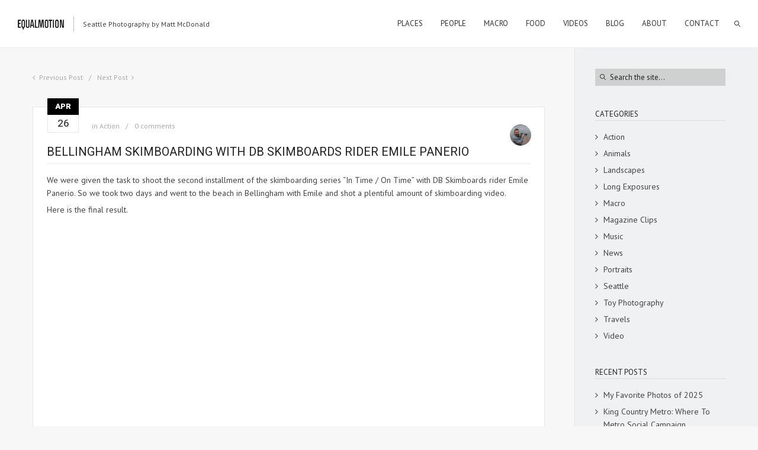

--- FILE ---
content_type: text/html; charset=UTF-8
request_url: https://equalmotion.com/bellingham-skimboarding-with-db-skimboards-rider-emile-panerio/
body_size: 19815
content:
<!DOCTYPE html>
<html lang="en-CA" class="def_menu">
<head>
    <meta http-equiv="Content-Type" content="text/html; charset=UTF-8">
    <meta name="viewport" content="width=device-width, initial-scale=1, maximum-scale=1">    <link rel="shortcut icon" href="https://equalmotion.com/wp-content/uploads/2014/10/favicon.ico" type="image/x-icon">
    <link rel="apple-touch-icon" href="https://equalmotion.com/wp-content/uploads/2014/10/icon-03.png">
    <link rel="apple-touch-icon" sizes="72x72" href="https://equalmotion.com/wp-content/uploads/2014/10/icon-02.png">
    <link rel="apple-touch-icon" sizes="114x114" href="https://equalmotion.com/wp-content/uploads/2014/10/icon.png">
	<link rel="image_src" href="" />
    <link rel="pingback" href="https://equalmotion.com/xmlrpc.php">
    <script type="text/javascript">
        var gt3_ajaxurl = "https://equalmotion.com/wp-admin/admin-ajax.php";
    </script>
    <script>
  (function(i,s,o,g,r,a,m){i['GoogleAnalyticsObject']=r;i[r]=i[r]||function(){
  (i[r].q=i[r].q||[]).push(arguments)},i[r].l=1*new Date();a=s.createElement(o),
  m=s.getElementsByTagName(o)[0];a.async=1;a.src=g;m.parentNode.insertBefore(a,m)
  })(window,document,'script','//www.google-analytics.com/analytics.js','ga');

  ga('create', 'UA-5927516-12', 'auto');
  ga('send', 'pageview');

</script><meta name='robots' content='index, follow, max-image-preview:large, max-snippet:-1, max-video-preview:-1' />

	<!-- This site is optimized with the Yoast SEO plugin v26.8 - https://yoast.com/product/yoast-seo-wordpress/ -->
	<title>Bellingham Skimboarding with DB Skimboards rider Emile Panerio  - Equal Motion</title>
	<meta name="description" content="We were given the task to shoot the second installment of the skimboarding series &quot;In Time / On Time&quot; with DB Skimboards rider Emile Panerio. So we took two days and went to the beach in Bellingham with Emile and shot a plentiful amount of skimboarding video." />
	<link rel="canonical" href="https://equalmotion.com/bellingham-skimboarding-with-db-skimboards-rider-emile-panerio/" />
	<meta property="og:locale" content="en_US" />
	<meta property="og:type" content="article" />
	<meta property="og:title" content="Bellingham Skimboarding with DB Skimboards rider Emile Panerio  - Equal Motion" />
	<meta property="og:description" content="We were given the task to shoot the second installment of the skimboarding series &quot;In Time / On Time&quot; with DB Skimboards rider Emile Panerio. So we took two days and went to the beach in Bellingham with Emile and shot a plentiful amount of skimboarding video." />
	<meta property="og:url" content="https://equalmotion.com/bellingham-skimboarding-with-db-skimboards-rider-emile-panerio/" />
	<meta property="og:site_name" content="Equal Motion" />
	<meta property="article:publisher" content="http://www.facebook.com/equalmotion" />
	<meta property="article:author" content="facebook.com/equalmotion" />
	<meta property="article:published_time" content="2013-04-26T21:21:57+00:00" />
	<meta property="og:image" content="http://equalmotion.com/wp-content/uploads/2013/04/emile-03.jpg" />
	<meta name="author" content="Matt" />
	<meta name="twitter:card" content="summary_large_image" />
	<meta name="twitter:creator" content="@equalmotion" />
	<meta name="twitter:site" content="@equalmotion" />
	<meta name="twitter:label1" content="Written by" />
	<meta name="twitter:data1" content="Matt" />
	<meta name="twitter:label2" content="Est. reading time" />
	<meta name="twitter:data2" content="1 minute" />
	<script type="application/ld+json" class="yoast-schema-graph">{"@context":"https://schema.org","@graph":[{"@type":"Article","@id":"https://equalmotion.com/bellingham-skimboarding-with-db-skimboards-rider-emile-panerio/#article","isPartOf":{"@id":"https://equalmotion.com/bellingham-skimboarding-with-db-skimboards-rider-emile-panerio/"},"author":{"name":"Matt","@id":"https://equalmotion.com/#/schema/person/1ed48c9b7181041bd66e8054e8c44689"},"headline":"Bellingham Skimboarding with DB Skimboards rider Emile Panerio","datePublished":"2013-04-26T21:21:57+00:00","mainEntityOfPage":{"@id":"https://equalmotion.com/bellingham-skimboarding-with-db-skimboards-rider-emile-panerio/"},"wordCount":116,"image":{"@id":"https://equalmotion.com/bellingham-skimboarding-with-db-skimboards-rider-emile-panerio/#primaryimage"},"thumbnailUrl":"http://equalmotion.com/wp-content/uploads/2013/04/emile-03.jpg","articleSection":["Action"],"inLanguage":"en-CA"},{"@type":"WebPage","@id":"https://equalmotion.com/bellingham-skimboarding-with-db-skimboards-rider-emile-panerio/","url":"https://equalmotion.com/bellingham-skimboarding-with-db-skimboards-rider-emile-panerio/","name":"Bellingham Skimboarding with DB Skimboards rider Emile Panerio - Equal Motion","isPartOf":{"@id":"https://equalmotion.com/#website"},"primaryImageOfPage":{"@id":"https://equalmotion.com/bellingham-skimboarding-with-db-skimboards-rider-emile-panerio/#primaryimage"},"image":{"@id":"https://equalmotion.com/bellingham-skimboarding-with-db-skimboards-rider-emile-panerio/#primaryimage"},"thumbnailUrl":"http://equalmotion.com/wp-content/uploads/2013/04/emile-03.jpg","datePublished":"2013-04-26T21:21:57+00:00","author":{"@id":"https://equalmotion.com/#/schema/person/1ed48c9b7181041bd66e8054e8c44689"},"description":"We were given the task to shoot the second installment of the skimboarding series \"In Time / On Time\" with DB Skimboards rider Emile Panerio. So we took two days and went to the beach in Bellingham with Emile and shot a plentiful amount of skimboarding video.","breadcrumb":{"@id":"https://equalmotion.com/bellingham-skimboarding-with-db-skimboards-rider-emile-panerio/#breadcrumb"},"inLanguage":"en-CA","potentialAction":[{"@type":"ReadAction","target":["https://equalmotion.com/bellingham-skimboarding-with-db-skimboards-rider-emile-panerio/"]}]},{"@type":"ImageObject","inLanguage":"en-CA","@id":"https://equalmotion.com/bellingham-skimboarding-with-db-skimboards-rider-emile-panerio/#primaryimage","url":"http://equalmotion.com/wp-content/uploads/2013/04/emile-03.jpg","contentUrl":"http://equalmotion.com/wp-content/uploads/2013/04/emile-03.jpg"},{"@type":"BreadcrumbList","@id":"https://equalmotion.com/bellingham-skimboarding-with-db-skimboards-rider-emile-panerio/#breadcrumb","itemListElement":[{"@type":"ListItem","position":1,"name":"Home","item":"https://equalmotion.com/"},{"@type":"ListItem","position":2,"name":"Blog","item":"https://equalmotion.com/blog/"},{"@type":"ListItem","position":3,"name":"Bellingham Skimboarding with DB Skimboards rider Emile Panerio"}]},{"@type":"WebSite","@id":"https://equalmotion.com/#website","url":"https://equalmotion.com/","name":"Equal Motion","description":"Seattle Photography by Matt McDonald","potentialAction":[{"@type":"SearchAction","target":{"@type":"EntryPoint","urlTemplate":"https://equalmotion.com/?s={search_term_string}"},"query-input":{"@type":"PropertyValueSpecification","valueRequired":true,"valueName":"search_term_string"}}],"inLanguage":"en-CA"},{"@type":"Person","@id":"https://equalmotion.com/#/schema/person/1ed48c9b7181041bd66e8054e8c44689","name":"Matt","image":{"@type":"ImageObject","inLanguage":"en-CA","@id":"https://equalmotion.com/#/schema/person/image/","url":"https://secure.gravatar.com/avatar/4034227d1db4bd491bf54d920a6a57e764416c523ce9926c452b424dc5df5b56?s=96&d=mm&r=g","contentUrl":"https://secure.gravatar.com/avatar/4034227d1db4bd491bf54d920a6a57e764416c523ce9926c452b424dc5df5b56?s=96&d=mm&r=g","caption":"Matt"},"description":"Matt McDonald is a photographer and new media entrepreneur based in Seattle, Washington. He has a passion for action, portrait, landscape, macro photography and film. Matt is also a professional web developer and IT Tech. His life revolves around his dog, family, friends, skateboarding, surfing and photography.","sameAs":["facebook.com/equalmotion","https://x.com/equalmotion"],"url":"https://equalmotion.com/author/matthew/"}]}</script>
	<!-- / Yoast SEO plugin. -->


<link rel='dns-prefetch' href='//fonts.googleapis.com' />
<link rel="alternate" type="application/rss+xml" title="Equal Motion &raquo; Feed" href="https://equalmotion.com/feed/" />
<link rel="alternate" title="oEmbed (JSON)" type="application/json+oembed" href="https://equalmotion.com/wp-json/oembed/1.0/embed?url=https%3A%2F%2Fequalmotion.com%2Fbellingham-skimboarding-with-db-skimboards-rider-emile-panerio%2F" />
<link rel="alternate" title="oEmbed (XML)" type="text/xml+oembed" href="https://equalmotion.com/wp-json/oembed/1.0/embed?url=https%3A%2F%2Fequalmotion.com%2Fbellingham-skimboarding-with-db-skimboards-rider-emile-panerio%2F&#038;format=xml" />
<style id='wp-img-auto-sizes-contain-inline-css' type='text/css'>
img:is([sizes=auto i],[sizes^="auto," i]){contain-intrinsic-size:3000px 1500px}
/*# sourceURL=wp-img-auto-sizes-contain-inline-css */
</style>
<style id='wp-emoji-styles-inline-css' type='text/css'>

	img.wp-smiley, img.emoji {
		display: inline !important;
		border: none !important;
		box-shadow: none !important;
		height: 1em !important;
		width: 1em !important;
		margin: 0 0.07em !important;
		vertical-align: -0.1em !important;
		background: none !important;
		padding: 0 !important;
	}
/*# sourceURL=wp-emoji-styles-inline-css */
</style>
<style id='wp-block-library-inline-css' type='text/css'>
:root{--wp-block-synced-color:#7a00df;--wp-block-synced-color--rgb:122,0,223;--wp-bound-block-color:var(--wp-block-synced-color);--wp-editor-canvas-background:#ddd;--wp-admin-theme-color:#007cba;--wp-admin-theme-color--rgb:0,124,186;--wp-admin-theme-color-darker-10:#006ba1;--wp-admin-theme-color-darker-10--rgb:0,107,160.5;--wp-admin-theme-color-darker-20:#005a87;--wp-admin-theme-color-darker-20--rgb:0,90,135;--wp-admin-border-width-focus:2px}@media (min-resolution:192dpi){:root{--wp-admin-border-width-focus:1.5px}}.wp-element-button{cursor:pointer}:root .has-very-light-gray-background-color{background-color:#eee}:root .has-very-dark-gray-background-color{background-color:#313131}:root .has-very-light-gray-color{color:#eee}:root .has-very-dark-gray-color{color:#313131}:root .has-vivid-green-cyan-to-vivid-cyan-blue-gradient-background{background:linear-gradient(135deg,#00d084,#0693e3)}:root .has-purple-crush-gradient-background{background:linear-gradient(135deg,#34e2e4,#4721fb 50%,#ab1dfe)}:root .has-hazy-dawn-gradient-background{background:linear-gradient(135deg,#faaca8,#dad0ec)}:root .has-subdued-olive-gradient-background{background:linear-gradient(135deg,#fafae1,#67a671)}:root .has-atomic-cream-gradient-background{background:linear-gradient(135deg,#fdd79a,#004a59)}:root .has-nightshade-gradient-background{background:linear-gradient(135deg,#330968,#31cdcf)}:root .has-midnight-gradient-background{background:linear-gradient(135deg,#020381,#2874fc)}:root{--wp--preset--font-size--normal:16px;--wp--preset--font-size--huge:42px}.has-regular-font-size{font-size:1em}.has-larger-font-size{font-size:2.625em}.has-normal-font-size{font-size:var(--wp--preset--font-size--normal)}.has-huge-font-size{font-size:var(--wp--preset--font-size--huge)}.has-text-align-center{text-align:center}.has-text-align-left{text-align:left}.has-text-align-right{text-align:right}.has-fit-text{white-space:nowrap!important}#end-resizable-editor-section{display:none}.aligncenter{clear:both}.items-justified-left{justify-content:flex-start}.items-justified-center{justify-content:center}.items-justified-right{justify-content:flex-end}.items-justified-space-between{justify-content:space-between}.screen-reader-text{border:0;clip-path:inset(50%);height:1px;margin:-1px;overflow:hidden;padding:0;position:absolute;width:1px;word-wrap:normal!important}.screen-reader-text:focus{background-color:#ddd;clip-path:none;color:#444;display:block;font-size:1em;height:auto;left:5px;line-height:normal;padding:15px 23px 14px;text-decoration:none;top:5px;width:auto;z-index:100000}html :where(.has-border-color){border-style:solid}html :where([style*=border-top-color]){border-top-style:solid}html :where([style*=border-right-color]){border-right-style:solid}html :where([style*=border-bottom-color]){border-bottom-style:solid}html :where([style*=border-left-color]){border-left-style:solid}html :where([style*=border-width]){border-style:solid}html :where([style*=border-top-width]){border-top-style:solid}html :where([style*=border-right-width]){border-right-style:solid}html :where([style*=border-bottom-width]){border-bottom-style:solid}html :where([style*=border-left-width]){border-left-style:solid}html :where(img[class*=wp-image-]){height:auto;max-width:100%}:where(figure){margin:0 0 1em}html :where(.is-position-sticky){--wp-admin--admin-bar--position-offset:var(--wp-admin--admin-bar--height,0px)}@media screen and (max-width:600px){html :where(.is-position-sticky){--wp-admin--admin-bar--position-offset:0px}}

/*# sourceURL=wp-block-library-inline-css */
</style><style id='global-styles-inline-css' type='text/css'>
:root{--wp--preset--aspect-ratio--square: 1;--wp--preset--aspect-ratio--4-3: 4/3;--wp--preset--aspect-ratio--3-4: 3/4;--wp--preset--aspect-ratio--3-2: 3/2;--wp--preset--aspect-ratio--2-3: 2/3;--wp--preset--aspect-ratio--16-9: 16/9;--wp--preset--aspect-ratio--9-16: 9/16;--wp--preset--color--black: #000000;--wp--preset--color--cyan-bluish-gray: #abb8c3;--wp--preset--color--white: #ffffff;--wp--preset--color--pale-pink: #f78da7;--wp--preset--color--vivid-red: #cf2e2e;--wp--preset--color--luminous-vivid-orange: #ff6900;--wp--preset--color--luminous-vivid-amber: #fcb900;--wp--preset--color--light-green-cyan: #7bdcb5;--wp--preset--color--vivid-green-cyan: #00d084;--wp--preset--color--pale-cyan-blue: #8ed1fc;--wp--preset--color--vivid-cyan-blue: #0693e3;--wp--preset--color--vivid-purple: #9b51e0;--wp--preset--gradient--vivid-cyan-blue-to-vivid-purple: linear-gradient(135deg,rgb(6,147,227) 0%,rgb(155,81,224) 100%);--wp--preset--gradient--light-green-cyan-to-vivid-green-cyan: linear-gradient(135deg,rgb(122,220,180) 0%,rgb(0,208,130) 100%);--wp--preset--gradient--luminous-vivid-amber-to-luminous-vivid-orange: linear-gradient(135deg,rgb(252,185,0) 0%,rgb(255,105,0) 100%);--wp--preset--gradient--luminous-vivid-orange-to-vivid-red: linear-gradient(135deg,rgb(255,105,0) 0%,rgb(207,46,46) 100%);--wp--preset--gradient--very-light-gray-to-cyan-bluish-gray: linear-gradient(135deg,rgb(238,238,238) 0%,rgb(169,184,195) 100%);--wp--preset--gradient--cool-to-warm-spectrum: linear-gradient(135deg,rgb(74,234,220) 0%,rgb(151,120,209) 20%,rgb(207,42,186) 40%,rgb(238,44,130) 60%,rgb(251,105,98) 80%,rgb(254,248,76) 100%);--wp--preset--gradient--blush-light-purple: linear-gradient(135deg,rgb(255,206,236) 0%,rgb(152,150,240) 100%);--wp--preset--gradient--blush-bordeaux: linear-gradient(135deg,rgb(254,205,165) 0%,rgb(254,45,45) 50%,rgb(107,0,62) 100%);--wp--preset--gradient--luminous-dusk: linear-gradient(135deg,rgb(255,203,112) 0%,rgb(199,81,192) 50%,rgb(65,88,208) 100%);--wp--preset--gradient--pale-ocean: linear-gradient(135deg,rgb(255,245,203) 0%,rgb(182,227,212) 50%,rgb(51,167,181) 100%);--wp--preset--gradient--electric-grass: linear-gradient(135deg,rgb(202,248,128) 0%,rgb(113,206,126) 100%);--wp--preset--gradient--midnight: linear-gradient(135deg,rgb(2,3,129) 0%,rgb(40,116,252) 100%);--wp--preset--font-size--small: 13px;--wp--preset--font-size--medium: 20px;--wp--preset--font-size--large: 36px;--wp--preset--font-size--x-large: 42px;--wp--preset--spacing--20: 0.44rem;--wp--preset--spacing--30: 0.67rem;--wp--preset--spacing--40: 1rem;--wp--preset--spacing--50: 1.5rem;--wp--preset--spacing--60: 2.25rem;--wp--preset--spacing--70: 3.38rem;--wp--preset--spacing--80: 5.06rem;--wp--preset--shadow--natural: 6px 6px 9px rgba(0, 0, 0, 0.2);--wp--preset--shadow--deep: 12px 12px 50px rgba(0, 0, 0, 0.4);--wp--preset--shadow--sharp: 6px 6px 0px rgba(0, 0, 0, 0.2);--wp--preset--shadow--outlined: 6px 6px 0px -3px rgb(255, 255, 255), 6px 6px rgb(0, 0, 0);--wp--preset--shadow--crisp: 6px 6px 0px rgb(0, 0, 0);}:where(.is-layout-flex){gap: 0.5em;}:where(.is-layout-grid){gap: 0.5em;}body .is-layout-flex{display: flex;}.is-layout-flex{flex-wrap: wrap;align-items: center;}.is-layout-flex > :is(*, div){margin: 0;}body .is-layout-grid{display: grid;}.is-layout-grid > :is(*, div){margin: 0;}:where(.wp-block-columns.is-layout-flex){gap: 2em;}:where(.wp-block-columns.is-layout-grid){gap: 2em;}:where(.wp-block-post-template.is-layout-flex){gap: 1.25em;}:where(.wp-block-post-template.is-layout-grid){gap: 1.25em;}.has-black-color{color: var(--wp--preset--color--black) !important;}.has-cyan-bluish-gray-color{color: var(--wp--preset--color--cyan-bluish-gray) !important;}.has-white-color{color: var(--wp--preset--color--white) !important;}.has-pale-pink-color{color: var(--wp--preset--color--pale-pink) !important;}.has-vivid-red-color{color: var(--wp--preset--color--vivid-red) !important;}.has-luminous-vivid-orange-color{color: var(--wp--preset--color--luminous-vivid-orange) !important;}.has-luminous-vivid-amber-color{color: var(--wp--preset--color--luminous-vivid-amber) !important;}.has-light-green-cyan-color{color: var(--wp--preset--color--light-green-cyan) !important;}.has-vivid-green-cyan-color{color: var(--wp--preset--color--vivid-green-cyan) !important;}.has-pale-cyan-blue-color{color: var(--wp--preset--color--pale-cyan-blue) !important;}.has-vivid-cyan-blue-color{color: var(--wp--preset--color--vivid-cyan-blue) !important;}.has-vivid-purple-color{color: var(--wp--preset--color--vivid-purple) !important;}.has-black-background-color{background-color: var(--wp--preset--color--black) !important;}.has-cyan-bluish-gray-background-color{background-color: var(--wp--preset--color--cyan-bluish-gray) !important;}.has-white-background-color{background-color: var(--wp--preset--color--white) !important;}.has-pale-pink-background-color{background-color: var(--wp--preset--color--pale-pink) !important;}.has-vivid-red-background-color{background-color: var(--wp--preset--color--vivid-red) !important;}.has-luminous-vivid-orange-background-color{background-color: var(--wp--preset--color--luminous-vivid-orange) !important;}.has-luminous-vivid-amber-background-color{background-color: var(--wp--preset--color--luminous-vivid-amber) !important;}.has-light-green-cyan-background-color{background-color: var(--wp--preset--color--light-green-cyan) !important;}.has-vivid-green-cyan-background-color{background-color: var(--wp--preset--color--vivid-green-cyan) !important;}.has-pale-cyan-blue-background-color{background-color: var(--wp--preset--color--pale-cyan-blue) !important;}.has-vivid-cyan-blue-background-color{background-color: var(--wp--preset--color--vivid-cyan-blue) !important;}.has-vivid-purple-background-color{background-color: var(--wp--preset--color--vivid-purple) !important;}.has-black-border-color{border-color: var(--wp--preset--color--black) !important;}.has-cyan-bluish-gray-border-color{border-color: var(--wp--preset--color--cyan-bluish-gray) !important;}.has-white-border-color{border-color: var(--wp--preset--color--white) !important;}.has-pale-pink-border-color{border-color: var(--wp--preset--color--pale-pink) !important;}.has-vivid-red-border-color{border-color: var(--wp--preset--color--vivid-red) !important;}.has-luminous-vivid-orange-border-color{border-color: var(--wp--preset--color--luminous-vivid-orange) !important;}.has-luminous-vivid-amber-border-color{border-color: var(--wp--preset--color--luminous-vivid-amber) !important;}.has-light-green-cyan-border-color{border-color: var(--wp--preset--color--light-green-cyan) !important;}.has-vivid-green-cyan-border-color{border-color: var(--wp--preset--color--vivid-green-cyan) !important;}.has-pale-cyan-blue-border-color{border-color: var(--wp--preset--color--pale-cyan-blue) !important;}.has-vivid-cyan-blue-border-color{border-color: var(--wp--preset--color--vivid-cyan-blue) !important;}.has-vivid-purple-border-color{border-color: var(--wp--preset--color--vivid-purple) !important;}.has-vivid-cyan-blue-to-vivid-purple-gradient-background{background: var(--wp--preset--gradient--vivid-cyan-blue-to-vivid-purple) !important;}.has-light-green-cyan-to-vivid-green-cyan-gradient-background{background: var(--wp--preset--gradient--light-green-cyan-to-vivid-green-cyan) !important;}.has-luminous-vivid-amber-to-luminous-vivid-orange-gradient-background{background: var(--wp--preset--gradient--luminous-vivid-amber-to-luminous-vivid-orange) !important;}.has-luminous-vivid-orange-to-vivid-red-gradient-background{background: var(--wp--preset--gradient--luminous-vivid-orange-to-vivid-red) !important;}.has-very-light-gray-to-cyan-bluish-gray-gradient-background{background: var(--wp--preset--gradient--very-light-gray-to-cyan-bluish-gray) !important;}.has-cool-to-warm-spectrum-gradient-background{background: var(--wp--preset--gradient--cool-to-warm-spectrum) !important;}.has-blush-light-purple-gradient-background{background: var(--wp--preset--gradient--blush-light-purple) !important;}.has-blush-bordeaux-gradient-background{background: var(--wp--preset--gradient--blush-bordeaux) !important;}.has-luminous-dusk-gradient-background{background: var(--wp--preset--gradient--luminous-dusk) !important;}.has-pale-ocean-gradient-background{background: var(--wp--preset--gradient--pale-ocean) !important;}.has-electric-grass-gradient-background{background: var(--wp--preset--gradient--electric-grass) !important;}.has-midnight-gradient-background{background: var(--wp--preset--gradient--midnight) !important;}.has-small-font-size{font-size: var(--wp--preset--font-size--small) !important;}.has-medium-font-size{font-size: var(--wp--preset--font-size--medium) !important;}.has-large-font-size{font-size: var(--wp--preset--font-size--large) !important;}.has-x-large-font-size{font-size: var(--wp--preset--font-size--x-large) !important;}
/*# sourceURL=global-styles-inline-css */
</style>

<style id='classic-theme-styles-inline-css' type='text/css'>
/*! This file is auto-generated */
.wp-block-button__link{color:#fff;background-color:#32373c;border-radius:9999px;box-shadow:none;text-decoration:none;padding:calc(.667em + 2px) calc(1.333em + 2px);font-size:1.125em}.wp-block-file__button{background:#32373c;color:#fff;text-decoration:none}
/*# sourceURL=/wp-includes/css/classic-themes.min.css */
</style>
<link rel='stylesheet' id='gt3_default_style-css' href='https://equalmotion.com/wp-content/themes/oyster/style.css?ver=6.9' type='text/css' media='all' />
<link rel='stylesheet' id='gt3_theme-css' href='https://equalmotion.com/wp-content/themes/oyster/css/theme.css?ver=6.9' type='text/css' media='all' />
<style id='gt3_theme-inline-css' type='text/css'>
/* SKIN COLORS */.bg_sidebar {background:#f0f1f2;}.main_header {background:#ffffff;border-bottom:#ececec 1px solid;}.header_search input {background:#ffffff!important;border:#ececec 1px solid!important;}.main_header nav .search_fadder {background:rgba(255,255,255,0);}.main_header.search_on nav .search_fadder {background:rgba(255,255,255,1);}.logo_sect .slogan {border-left:#bebebe 1px solid;color:#434343;}.main_header nav ul.menu > li > a {color:#343434;}ul.mobile_menu li a {color:#343434!important;}.main_header nav ul.menu .sub-menu {background:#ffffff;border:#e6e6e6 1px solid;}.main_header nav ul.menu > li > .sub-menu:before {border-bottom:#ffffff 5px solid;}.main_header nav ul.menu > li > .sub-menu:after {border-bottom:#e6e6e6 5px solid;}.main_header nav .sub-menu a {color:#444444;}ul.mobile_menu .sub-menu a {color:#444444!important;}footer {background:#f7f7f7;border-top:#e6e6e6 1px solid;}footer .copyright {color:#434343;}h5.shortcode_accordion_item_title,h5.shortcode_toggles_item_title,h5.shortcode_accordion_item_title.state-active {color:#444444!important;}h5.shortcode_accordion_item_title,h5.shortcode_toggles_item_title,.featured_posts .item_wrapper,.featured_portfolio .item_wrapper,.columns1 .gallery_item_wrapper,.list-of-images .gallery_item_wrapper,.shortcode_tab_item_title:hover,.shortcode_tab_item_title.active,.all_body_cont,.shortcode_messagebox,.price_item,.before-after,.promoblock_wrapper,.module_team .item,.post_preview_wrapper,.box_date .box_day,.pagerblock li a,.blog_post_page,.blogpost_user_meta,.portfolio_item_block,.fw_preview_wrapper,.cont_gallery_wrapper,.fw-blog_post-footer,.sp-blog_post-footer,.load_more_works,.album_item,.album-pseudo1,.album-pseudo2 {background: #ffffff;border:#e6e6e6 1px solid;}.shortcode_tab_item_title {border:#e6e6e6 1px solid;}.shortcode_messagebox:before {background:#e6e6e6;}.shortcode_tab_item_title.active:before,.beforeAfter_wrapper .result_line:after,.beforeAfter_wrapper .result_line:before,.fw_content_wrapper {background: #ffffff;}.fw_content_wrapper {background:rgba(255,255,255, 1);}.price_item .price_item_title {border-bottom:#e6e6e6 1px solid;}.preloader,.ribbon_preloader{background:#ffffff;}/* CSS HERE */body,.shortcode_tab_item_title,.ww_block canvas,#whaterwheel {background:#f7f7f7;}p, td, div,.blogpost_share a:hover,.optionset li.selected a,.btn_back,.widget_nav_menu ul li a,.widget_archive ul li a,.widget_pages ul li a,.widget_categories ul li a,.widget_recent_entries ul li a,.widget_meta ul li a {color:#444444;font-weight:400;}a:hover,.chart,.blogpreview_top .listing_meta span a:hover,.pagerblock li a,.prev_next_links div a:hover,.prev_next_links div a:hover:before,.prev_next_links div a:hover:after,.ltl_next,.ltl_prev,.widget_posts .post_title {color:#444444;font-weight:400;}.slider_data h6,.slider_info .listing_meta a:hover {color:#444444!important;}.main_header nav ul.menu > li > a {color:#343434;}.main_header nav ul.sub-menu li a {color:#444444;}::selection {background:#000000;}::-moz-selection {background:#000000;}.main_header nav ul.sub-menu > li:hover > a,.main_header nav ul.sub-menu > li.current-menu-item > a,.main_header nav ul.sub-menu > li.current-menu-parent > a,.iconbox_wrapper .ico i,.shortcode_iconbox a:hover .iconbox_body,.shortcode_iconbox a:hover .iconbox_body p,.shortcode_iconbox a:hover .iconbox_title,a,blockquote.shortcode_blockquote.type5:before,.main_header nav ul.menu > li:hover > a,.main_header nav ul.menu > li.current-menu-ancestor > a,.main_header nav ul.menu > li.current-menu-item > a,.main_header nav ul.menu > li.current-menu-parent > a,.dropcap.type2,.dropcap.type5,.featured_items_title a:hover,.shortcode_tab_item_title:hover,.counter_wrapper .ico_wrapper i,.most_popular .price_item_cost h1,.most_popular .price_item_cost h4,.pagerblock li a:hover,.blogpost_title a:hover,.optionset li a:hover,.portfolio_content h6 a:hover,.portfolio_dscr_top a:hover,.grid-port-cont h6 a:hover,.btn_back:hover,.fs_sharing a:hover,.count_ico:hover i,.ltl_prev:hover,.ltl_next:hover,.widget_nav_menu ul li a:hover,.widget_archive ul li a:hover,.widget_pages ul li a:hover,.widget_categories ul li a:hover,.widget_recent_entries ul li a:hover,.widget_meta ul li a:hover,.widget_posts .post_title:hover,.album_item-title a:hover {color:#000000;}h5.shortcode_accordion_item_title:hover,h5.shortcode_toggles_item_title:hover,.comment-reply-link:hover:before,.comment_info a:hover,.portfolio_dscr_top a:hover,ul.mobile_menu > li:hover > a,ul.mobile_menu > li.current-menu-ancestor > a,ul.mobile_menu > li.current-menu-item > a,ul.mobile_menu > li.current-menu-parent > a,.mobile_menu ul.sub-menu > li:hover > a,.mobile_menu ul.sub-menu > li.current-menu-item > a,.mobile_menu ul.sub-menu > li.current-menu-parent > a {color:#000000!important;}.highlighted_colored,input[type="button"]:hover,input[type="reset"]:hover,input[type="submit"]:hover,.shortcode_button.btn_type5,.shortcode_button.btn_type1:hover,.shortcode_button.btn_type1_dark:hover,.shortcode_button.btn_type4:hover,.main_header nav ul.menu > li > a:before,h5.shortcode_accordion_item_title:hover .ico:before,h5.shortcode_toggles_item_title:hover .ico:before,h5.shortcode_accordion_item_title:hover .ico:after,h5.shortcode_toggles_item_title:hover .ico:after,.box_date .box_month,input[type="button"],input[type="reset"],input[type="submit"],.search404 .search_button,.preloader_line {background-color:#000000;}.preloader:after {background-color:#40b7b8;}#mc_signup_submit:hover {background-color:#000000!important;}.shortcode_button.btn_type4:hover {box-shadow:inset 1px 1px 0 #000000, inset -1px -1px 0 #000000, inset 0 -1px 0 #000000, inset -1px 0 0 #000000;}blockquote.shortcode_blockquote.type5 .blockquote_wrapper,.widget_tag_cloud a:hover,.columns2 .portfolio_item .portfolio_item_wrapper h5,.columns3 .portfolio_item .portfolio_item_wrapper h5,.columns4 .portfolio_item .portfolio_item_wrapper h5,.fs_blog_top,.simple-post-top,.widget_search .search_form,.module_cont hr.type3,blockquote.shortcode_blockquote.type2 {border-color:#000000;}.widget_flickr .flickr_badge_image a .flickr_fadder {background:rgba(0,0,0,0);}.widget_flickr .flickr_badge_image a:hover .flickr_fadder {background:rgba(0,0,0,0.6);}/*Fonts Families and Sizes*/* {font-family:PT Sans;font-weight:400;}p, td, div,blockquote p,input {font-size:14px;line-height:22px;}.main_header nav ul.menu > li > a {font-size:13px;line-height: 15px;}h1, h2, h3, h4, h5, h6,h1 span, h2 span, h3 span, h4 span, h5 span, h6 span,h1 a, h2 a, h3 a, h4 a, h5 a, h6 a {font-family: Roboto;-moz-osx-font-smoothing:grayscale;-webkit-font-smoothing:antialiased;text-decoration:none!important;padding:0;color:#222222;}.sidebar_header {font-family:PT Sans;}.load_more_works {font-family: Roboto;color:#222222;-moz-osx-font-smoothing:grayscale;-webkit-font-smoothing:antialiased;}.box_date span,.countdown-row .countdown-section:before,.countdown-amount,.countdown-period {font-family: Roboto;}.iconbox_header .ico i,.title,.comment-reply-link:before,.ww_footer_right .blogpost_share span {color:#222222;}a.shortcode_button,.chart.easyPieChart,.chart.easyPieChart span,input[type="button"],input[type="reset"],input[type="submit"],.search404 .search_button {font-family: Roboto;}h1, h2, h3, h4, h5, h6,h1 span, h2 span, h3 span, h4 span, h5 span, h6 span,h1 a, h2 a, h3 a, h4 a, h5 a, h6 a,h1 a:hover, h2 a:hover, h3 a:hover, h4 a:hover, h5 a:hover, h6 a:hover {font-weight:400;}h4,h4 span,h4 a,h4 a:hover,h3.comment-reply-title {font-weight:500;}input[type="button"],input[type="reset"],input[type="submit"] {font-weight:900;-moz-osx-font-smoothing:grayscale;-webkit-font-smoothing:antialiased; }h1, h1 span, h1 a {font-size:26px;line-height:28px;}h2, h2 span, h2 a {font-size:22px;line-height:24px;}h3, h3 span, h3 a {font-size:20px;line-height:22px;}h4, h4 span, h4 a, h3.comment-reply-title {font-size:16px;line-height:18px;}h5, h5 span, h5 a {font-size:14px;line-height:16px;}h6, h6 span, h6 a,.comment_info h6:after {font-size:13px;line-height:15px;}@media only screen and (max-width: 760px) {.fw_content_wrapper {background:#f7f7f7!important;}}/* Woocommerce css */.woocommerce_container h1.page-title {font-size:26px;line-height:28px;font-weight:400;}.woocommerce .woocommerce_container ul.products li.product,.woocommerce .woocommerce_container .upsells.products ul li.product,.woocommerce ul.products li.product,.woocommerce .upsells.products ul li.product {background: #ffffff;border:#e6e6e6 1px solid;}nav.woocommerce-pagination ul.page-numbers li a,nav.woocommerce-pagination ul.page-numbers li span {color:#444444;font-weight:400;background: #ffffff !important;border:#e6e6e6 1px solid;}nav.woocommerce-pagination ul.page-numbers li a:hover,nav.woocommerce-pagination ul.page-numbers li a:focus {color:#000000 !important;}.woocommerce_container ul.products li.product a.add_to_cart_button,.woocommerce_container ul.products li.product a.product_type_variable,.woocommerce_container ul.products li.product a.product_type_grouped,.woocommerce ul.products li.product a.add_to_cart_button,.woocommerce ul.products li.product a.product_type_variable,.woocommerce ul.products li.product a.product_type_grouped,.woocommerce ul.products li.product a.product_type_external {color:#444444 !important;font-weight:400 !important;font-family:PT Sans !important;}.woocommerce_container ul.products li.product a.add_to_cart_button:hover,.woocommerce_container ul.products li.product a.product_type_variable:hover,.woocommerce_container ul.products li.product a.product_type_grouped:hover,.woocommerce ul.products li.product a.add_to_cart_button:hover,.woocommerce ul.products li.product a.product_type_variable:hover,.woocommerce ul.products li.product a.product_type_grouped:hover,.woocommerce ul.products li.product a.product_type_external:hover {color:#000000 !important;}.woocommerce_container ul.products li.product a.add_to_cart_button:after,.woocommerce_container ul.products li.product a.add_to_cart_button.loading:after,.woocommerce_container ul.products li.product a.product_type_variable:after,.woocommerce_container ul.products li.product a.product_type_grouped:after,.woocommerce ul.products li.product a.add_to_cart_button:after,.woocommerce ul.products li.product a.add_to_cart_button.loading:after,.woocommerce ul.products li.product a.product_type_variable:after,.woocommerce ul.products li.product a.product_type_grouped:after {color:#444444;}.woocommerce_container ul.products li.product a.add_to_cart_button:hover:before,.woocommerce_container ul.products li.product a.add_to_cart_button.loading:hover:before,.woocommerce_container ul.products li.product a.product_type_variable:hover:before,.woocommerce_container ul.products li.product a.product_type_grouped:hover:before,.woocommerce ul.products li.product a.add_to_cart_button:hover:before,.woocommerce ul.products li.product a.add_to_cart_button.loading:hover:before,.woocommerce ul.products li.product a.product_type_variable:hover:before,.woocommerce ul.products li.product a.product_type_grouped:hover:before,.woocommerce_container ul.products li.product a.add_to_cart_button:hover:after,.woocommerce_container ul.products li.product a.add_to_cart_button.loading:hover:after,.woocommerce_container ul.products li.product a.product_type_variable:hover:after,.woocommerce_container ul.products li.product a.product_type_grouped:hover:after,.woocommerce ul.products li.product a.add_to_cart_button:hover:after,.woocommerce ul.products li.product a.add_to_cart_button.loading:hover:after,.woocommerce ul.products li.product a.product_type_variable:hover:after,.woocommerce ul.products li.product a.product_type_grouped:hover:after {color:#000000;}.woocommerce_container ul.products li.product h3,.woocommerce ul.products li.product h3,.woocommerce_container ul.products li.product h2,.woocommerce ul.products li.product h2 {color: #222222;font-weight:400 !important;font-family:PT Sans;}.woocommerce_container ul.products li.product h3:hover,.woocommerce ul.products li.product h3:hover,.woocommerce_container ul.products li.product h2:hover,.woocommerce ul.products li.product h2:hover {color: #000000 !important;}.woocommerce_container ul.products li.product .amount,.woocommerce ul.products li.product .amount {font-weight:400 !important;font-family:PT Sans !important;}.woocommerce_container ul.products li.product .price ins,.woocommerce_container ul.products li.product .price ins .amount,.woocommerce ul.products li.product .price ins,.woocommerce ul.products li.product .price ins .amount,.woocommerce_container ul.products li.product .price .amount,.woocommerce ul.products li.product .price .amount {color: #000000 !important;}.woo_wrap ul.cart_list li a, .woo_wrap ul.product_list_widget li a,.woocommerce ul.product_list_widget li a {color:#444444;font-weight:400;}.woo_wrap ul.cart_list li a:hover, .woo_wrap ul.product_list_widget li a:hover,.woocommerce ul.product_list_widget li a:hover {color: #000000 !important;}.woocommerce-page .widget_shopping_cart .empty {color:#444444;font-weight:400;}.woo_wrap .widget_shopping_cart .total {color:#444444;}.woocommerce a.button, .woocommerce button.button,.woocommerce input.button,.woocommerce #content input.button, .woocommerce a.edit,.woocommerce-page input.button {font-family: "Roboto";-moz-osx-font-smoothing:grayscale;-webkit-font-smoothing:antialiased;}.woocommerce a.button:hover, .woocommerce button.button:hover,.woocommerce input.button:hover,.woocommerce #content input.button:hover, .woocommerce a.edit:hover,.woocommerce-page input.button:hover {background:#000000 !important;}.woocommerce input[type="reset"],.woocommerce input[type="submit"],.woocommerce input.button,.woocommerce button.button {background:#000000 !important;font-family: "Roboto";-moz-osx-font-smoothing:grayscale;-webkit-font-smoothing:antialiased;}.woocommerce .button.alt, .woocommerce .pay {background:#000000 !important;}.woocommerce .shop_table.cart .actions .button:hover,.woocommerce .shop_table.cart .actions .button.checkout-button,.dark_version .woocommerce .shop_table.cart .actions .button.checkout-button,.dark_version .woocommerce .shop_table.cart .actions .button:hover {background-color:#000000 !important;}.widget_product_categories a, .widget_login .pagenav a, .woocommerce-page .widget_nav_menu ul li a {color:#444444;font-weight:400;}.widget_product_categories a:hover,.widget_product_categories li.current-cat a,.widget_login .pagenav a:hover,.woocommerce-page .widget_nav_menu ul li a:hover,.widget_layered_nav li:hover, .widget_layered_nav li.chosen,.widget_layered_nav li:hover a, .widget_layered_nav li.chosen a,.woocommerce .widget_layered_nav ul li.chosen a,.woocommerce-page .widget_layered_nav ul li.chosen a {color:#000000 !important;}.widget_layered_nav li,.widget_layered_nav li a,.widget_layered_nav li small.count {color:#444444;}.woo_wrap .price_label span {color:#444444;}.widget_price_filter .price_slider_amount .button:hover,.dark_version .widget_price_filter .price_slider_amount .button:hover {background:#000000 !important;}.right-sidebar-block .total .amount,.left-sidebar-block .total .amount {color:#444444 !important;}.right-sidebar-block del, .right-sidebar-block ins, .right-sidebar-block .amount,.left-sidebar-block del, .left-sidebar-block ins, .left-sidebar-block .amount,.right-sidebar-block ins .amount, .left-sidebar-block ins .amount {color:#444444;}.woocommerce .woocommerce_message, .woocommerce .woocommerce_error, .woocommerce .woocommerce_info,.woocommerce .woocommerce-message, .woocommerce .woocommerce-error, .woocommerce .woocommerce-info {background: #ffffff;border:#e6e6e6 1px solid;}.woocommerce .woocommerce_message, .woocommerce .woocommerce-message,.woocommerce .woocommerce_message a, .woocommerce .woocommerce-message a {color:#444444;}.woocommerce .woocommerce_message:before,.woocommerce .woocommerce-message:before {color: #444444;}.woocommerce .woocommerce_message:after, .woocommerce .woocommerce_error:after, .woocommerce .woocommerce_info:after,.woocommerce .woocommerce-message:after, .woocommerce .woocommerce-error:after, .woocommerce .woocommerce-info:after {background: #e6e6e6;}.images .woocommerce-main-image.zoom,.thumbnails .woo_hover_img,.woocommerce div.product div.images .flex-control-thumbs li img {background: #ffffff;border:#e6e6e6 1px solid;}.woocommerce-product-gallery .flex-viewport:before,.woocommerce-product-gallery .flex-viewport:after,.woocommerce-product-gallery .flex-viewport .woocommerce-product-gallery__image:before,.woocommerce-product-gallery .flex-viewport .woocommerce-product-gallery__image:after {background: #ffffff;border-color:#e6e6e6;}.woocommerce-product-gallery .flex-viewport {border-color:#e6e6e6 !important;}.woocommerce_container h1.product_title {border-bottom:1px #e6e6e6 solid;}.woocommerce div.product span.price,.woocommerce div.product p.price,.woocommerce #content div.product span.price,.woocommerce #content div.product p.price,div.product .amount {font-family: "Roboto";-moz-osx-font-smoothing:grayscale;-webkit-font-smoothing:antialiased;}div.product .amount {color:#222222;}.woocommerce-review-link {color:#000000;}.woocommerce .quantity input.qty, .woocommerce #content .quantity input.qty,.variations td label,.woocommerce-review-link:hover {color:#444444;}.summary .product_meta span a:hover {color:#444444 !important;}.woocommerce .quantity .plus:hover,.woocommerce .quantity .minus:hover,.woocommerce #content .quantity .plus:hover,.woocommerce #content .quantity .minus:hover,.woocommerce .woo_shop_cart .quantity .plus:hover,.woocommerce .woo_shop_cart .quantity .minus:hover,.woocommerce #content .woo_shop_cart .quantity .plus:hover,.woocommerce #content .woo_shop_cart .quantity .minus:hover,.dark_version.woocommerce .quantity .plus:hover,.dark_version.woocommerce .quantity .minus:hover,.dark_version.woocommerce #content .quantity .plus:hover,.dark_version.woocommerce #content .quantity .minus:hover,.dark_version .woocommerce .woo_shop_cart .quantity .plus:hover,.dark_version .woocommerce .woo_shop_cart .quantity .minus:hover,.dark_version .woocommerce #content .woo_shop_cart .quantity .plus:hover,.dark_version .woocommerce #content .woo_shop_cart .quantity .minus:hover,.woocommerce table.cart a.remove:hover,.woocommerce #content table.cart a.remove:hover,.dark_version .woocommerce table.cart a.remove:hover,.dark_version .woocommerce #content table.cart a.remove:hover {background-color:#000000 !important;}.woocommerce div.product .woocommerce-tabs ul.tabs li,.woocommerce #content div.product .woocommerce-tabs ul.tabs li {background:#f7f7f7;color:#444444;border:#e6e6e6 1px solid;}.woocommerce div.product .woocommerce-tabs ul.tabs li:hover,.woocommerce #content div.product .woocommerce-tabs ul.tabs li:hover {background: #ffffff;}.woocommerce div.product .woocommerce-tabs ul.tabs li:hover a,.woocommerce #content div.product .woocommerce-tabs ul.tabs li:hover a, .woocommerce div.product .woocommerce-tabs ul.tabs li.active:hover a,.woocommerce #content div.product .woocommerce-tabs ul.tabs li.active:hover a {color:#000000;}.woocommerce div.product .woocommerce-tabs ul.tabs li a,.woocommerce #content div.product .woocommerce-tabs ul.tabs li a {color:#444444;}.woocommerce div.product .woocommerce-tabs ul.tabs li.active,.woocommerce #content div.product .woocommerce-tabs ul.tabs li.active {background:#ffffff !important;border-bottom-color:#ffffff !important;}.woocommerce div.product .woocommerce-tabs ul.tabs li.active a,.woocommerce #content div.product .woocommerce-tabs ul.tabs li.active a,.woocommerce div.product .woocommerce-tabs ul.tabs li.active a:hover,.woocommerce #content div.product .woocommerce-tabs ul.tabs li.active a:hover {color: #444444 !important;}.woocommerce div.product .woocommerce-tabs .panel,.woocommerce #content div.product .woocommerce-tabs .panel {background: #ffffff;color:#444444;border:#e6e6e6 1px solid;}.woocommerce div.product .woocommerce-tabs .panel p,.woocommerce #content div.product .woocommerce-tabs .panel p {color:#444444;}.woocommerce div.product .woocommerce-tabs .panel h2,.woocommerce #content div.product .woocommerce-tabs .panel h2 {font-family:PT Sans;}.woocommerce div.product .woocommerce-tabs .panel a:hover,.woocommerce #content div.product .woocommerce-tabs .panel a:hover {color:#222222 !important;}.woocommerce table.shop_attributes th:after,.woocommerce table.shop_attributes td:after {background:#e6e6e6;}.woocommerce .woocommerce-tabs #reviews #reply-title {font-family:PT Sans;}.woocommerce #reviews #comments ol.commentlist li .comment-text .meta strong,.woocommerce .woocommerce-tabs #reviews #comments ol.commentlist li .comment-text .meta strong,.woocommerce .woocommerce-tabs #reviews #comments ol.commentlist li .comment-text .meta time {color:#222222 !important;}mark {background:#000000;}.woocommerce table.shop_table {background:#ffffff;border: 1px solid #e6e6e6;}.woocommerce table.shop_table tr {border-top: 1px solid #e6e6e6;}#ship-to-different-address {color:#444444 !important;font-weight:400;}.woocommerce #payment ul li {color:#444444;font-weight:400;}.woocommerce form.checkout_coupon {background:#ffffff;border:1px #e6e6e6 solid;}.woocommerce table.shop_table td.product-remove,.woocommerce table.shop_table .product-quantity,.woocommerce table.shop_table .product-price,.woocommerce table.shop_table .product-name {border-right:1px #e6e6e6 solid !important;}.shop_table .product-subtotal .amount,.shop_table .product-price .amount {color:#222222;}.shop_table .product-name a {color:#444444;}.shop_table .product-name a:hover {color:#000000;}.woocommerce .cart-collaterals .order-total .amount {color:#000000;}.shipping-calculator-button {font-family: "Roboto";}
/*# sourceURL=gt3_theme-inline-css */
</style>
<link rel='stylesheet' id='gt3_responsive-css' href='https://equalmotion.com/wp-content/themes/oyster/css/responsive.css?ver=4.3.8' type='text/css' media='all' />
<link rel='stylesheet' id='AllFonts-css' href='https://fonts.googleapis.com/css?family=PT+Sans%3A400%7CRoboto%3A300%2C400%2C500%2C900%7CPT+Sans%3A400&#038;ver=6.9' type='text/css' media='all' />
<script type="text/javascript" src="https://equalmotion.com/wp-includes/js/jquery/jquery.min.js?ver=3.7.1" id="jquery-core-js"></script>
<script type="text/javascript" src="https://equalmotion.com/wp-includes/js/jquery/jquery-migrate.min.js?ver=3.4.1" id="jquery-migrate-js"></script>
<link rel="https://api.w.org/" href="https://equalmotion.com/wp-json/" /><link rel="alternate" title="JSON" type="application/json" href="https://equalmotion.com/wp-json/wp/v2/posts/2740" /><link rel="EditURI" type="application/rsd+xml" title="RSD" href="https://equalmotion.com/xmlrpc.php?rsd" />
<meta name="generator" content="WordPress 6.9" />
<link rel='shortlink' href='https://equalmotion.com/?p=2740' />
<script>var oyster_var = true;</script></head>

<body class="wp-singular post-template-default single single-post postid-2740 single-format-standard wp-theme-oyster ">
<div class="site_wrapper">
    <header class="main_header">
        <div class="header_wrapper">
        	<div class="logo_sect" style="padding: 28px 0 27px 29px;">
                <a href="https://equalmotion.com/" class="logo"><img src="https://equalmotion.com/wp-content/uploads/2014/10/logo-new-02.png" alt="logo"  width="80" height="25" class="logo_def"><img src="https://equalmotion.com/wp-content/uploads/2014/10/logo-new-01.png" alt="logo" width="80" height="25" class="logo_retina"></a>
                                	<div class="slogan">Seattle Photography by Matt McDonald</div>
							</div>
            <!-- WPML Code Start -->
                        <!-- WPML Code End -->
            <div class="header_rp header_menu_table" style="height:80px">
                <div class="header_menu_cell">
                    <nav>
                        <div class="menu-2015-container"><ul id="menu-2015" class="menu"><li id="menu-item-5650" class="menu-item menu-item-type-post_type menu-item-object-page menu-item-5650 parent-menu-1"><a href="https://equalmotion.com/places/"><span><i  class="menu-item menu-item-type-post_type menu-item-object-page menu-item-5650 parent-menu-1"></i>Places</span></a></li>
<li id="menu-item-5637" class="menu-item menu-item-type-post_type menu-item-object-page menu-item-has-children menu-item-5637 parent-menu-2"><a href="https://equalmotion.com/people/"><span><i  class="menu-item menu-item-type-post_type menu-item-object-page menu-item-has-children menu-item-5637 parent-menu-2"></i>People</span></a>
<ul class="sub-menu">
	<li id="menu-item-5646" class="menu-item menu-item-type-post_type menu-item-object-page menu-item-5646"><a href="https://equalmotion.com/action/"><span><i  class="menu-item menu-item-type-post_type menu-item-object-page menu-item-5646"></i>Action</span></a></li>
	<li id="menu-item-6006" class="menu-item menu-item-type-post_type menu-item-object-page menu-item-6006"><a href="https://equalmotion.com/editorial/"><span><i  class="menu-item menu-item-type-post_type menu-item-object-page menu-item-6006"></i>Editorial</span></a></li>
	<li id="menu-item-6109" class="menu-item menu-item-type-post_type menu-item-object-page menu-item-6109"><a href="https://equalmotion.com/music/"><span><i  class="menu-item menu-item-type-post_type menu-item-object-page menu-item-6109"></i>Music</span></a></li>
	<li id="menu-item-5949" class="menu-item menu-item-type-post_type menu-item-object-page menu-item-5949"><a href="https://equalmotion.com/weddings/"><span><i  class="menu-item menu-item-type-post_type menu-item-object-page menu-item-5949"></i>Weddings</span></a></li>
	<li id="menu-item-10477" class="menu-item menu-item-type-post_type menu-item-object-page menu-item-10477"><a href="https://equalmotion.com/headshots/"><span><i  class="menu-item menu-item-type-post_type menu-item-object-page menu-item-10477"></i>Portraits And Headshots</span></a></li>
</ul>
</li>
<li id="menu-item-7568" class="menu-item menu-item-type-post_type menu-item-object-page menu-item-7568 parent-menu-3"><a href="https://equalmotion.com/macro-photography/"><span><i  class="menu-item menu-item-type-post_type menu-item-object-page menu-item-7568 parent-menu-3"></i>Macro</span></a></li>
<li id="menu-item-10893" class="menu-item menu-item-type-post_type menu-item-object-page menu-item-10893 parent-menu-4"><a href="https://equalmotion.com/food-photography/"><span><i  class="menu-item menu-item-type-post_type menu-item-object-page menu-item-10893 parent-menu-4"></i>Food</span></a></li>
<li id="menu-item-8755" class="menu-item menu-item-type-post_type menu-item-object-page menu-item-8755 parent-menu-5"><a href="https://equalmotion.com/video-samples/"><span><i  class="menu-item menu-item-type-post_type menu-item-object-page menu-item-8755 parent-menu-5"></i>Videos</span></a></li>
<li id="menu-item-5655" class="menu-item menu-item-type-post_type menu-item-object-page current_page_parent menu-item-5655 parent-menu-6"><a href="https://equalmotion.com/blog/"><span><i  class="menu-item menu-item-type-post_type menu-item-object-page current_page_parent menu-item-5655 parent-menu-6"></i>Blog</span></a></li>
<li id="menu-item-5652" class="menu-item menu-item-type-post_type menu-item-object-page menu-item-5652 parent-menu-7"><a href="https://equalmotion.com/about/"><span><i  class="menu-item menu-item-type-post_type menu-item-object-page menu-item-5652 parent-menu-7"></i>About</span></a></li>
<li id="menu-item-5651" class="menu-item menu-item-type-post_type menu-item-object-page menu-item-5651 parent-menu-8"><a href="https://equalmotion.com/contact/"><span><i  class="menu-item menu-item-type-post_type menu-item-object-page menu-item-5651 parent-menu-8"></i>Contact</span></a></li>
</ul></div>                        <div class="search_fadder"></div>
                        <div class="header_search">
                            <form name="search_form" method="get" action="https://equalmotion.com/" class="search_form">
    <input type="text" name="s" value="" placeholder="Search the site..." class="field_search">
</form>                        </div>
                    </nav>
                </div>

                <a class="search_toggler" href="#"></a>
            </div>
            <div class="clear"></div>
        </div>
    </header>

    <div class="main_wrapper"><div class="bg_sidebar is_right-sidebar"></div>    <div class="content_wrapper">
        <div class="container simple-post-container">
            <div class="content_block right-sidebar row">
                <div
                    class="fl-container hasRS">
                    <div class="row">
                        <div class="posts-block simple-post ">
                            <div class="contentarea">
                                <div class="row">
                                    <div class="span12 module_cont module_blog module_none_padding module_blog_page">
                                        <div class="prev_next_links">
                                            <div class="fleft"><a href="https://equalmotion.com/bald-eagles-along-bellingham-bay/" rel="next">Previous Post</a></div>                                            <div class="fright"><a href="https://equalmotion.com/kulshan-chorus-photos-and-video/" rel="prev">Next Post</a></div>                                        </div>
                                        <div class="blog_post_page">
				                        	<div class="pf_output_container"></div>                                            <div class="blogpreview_top">
                                                <div class="box_date">
                                                    <span class="box_month">Apr</span>
                                                    <span class="box_day">26</span>
                                                </div>
                                                <div class="listing_meta">
                                                    <span>in <a href="https://equalmotion.com/category/action/" rel="category tag">Action</a></span>
                                                    <span><a href="https://equalmotion.com/bellingham-skimboarding-with-db-skimboards-rider-emile-panerio/#respond">0 comments</a></span>
                                                                                                    </div>
                                                <div class="author_ava"><img alt='' src='https://secure.gravatar.com/avatar/4034227d1db4bd491bf54d920a6a57e764416c523ce9926c452b424dc5df5b56?s=72&#038;d=mm&#038;r=g' srcset='https://secure.gravatar.com/avatar/4034227d1db4bd491bf54d920a6a57e764416c523ce9926c452b424dc5df5b56?s=144&#038;d=mm&#038;r=g 2x' class='avatar avatar-72 photo' height='72' width='72' decoding='async'/></div>
                                            </div>
											                                                <h3 class="blogpost_title">Bellingham Skimboarding with DB Skimboards rider Emile Panerio</h3>
                                            
                                            <div class="blog_post_content">
                                                <article class="contentarea">
                                                    <p>We were given the task to shoot the second installment of the skimboarding series &#8220;In Time / On Time&#8221; with DB Skimboards rider Emile Panerio. So we took two days and went to the beach in Bellingham with Emile and shot a plentiful amount of skimboarding video.</p>
<p>Here is the final result.<br />
<iframe width="560" height="315" src="http://www.youtube.com/embed/WnM5Qpt0reE" frameborder="0" allowfullscreen></iframe></p>
<p>The video was officially released in the 2013 April Issue of Flatland Magazine, which you can see here:<br />
<a href="http://flatlandmag.com/2013/01/#/page/1" target="_blank">http://flatlandmag.com/2013/01/#/page/1</a></p>
<p>The song used in the video is by Beat Connection.<br />
Song: Palace Garden, 4 AM | <a href="https://soundcloud.com/beatconnexion" target="_blank">https://soundcloud.com/beatconnexion</a></p>
<p>Here&#8217;s a couple photos we took while shooting the video also that also ran in Flatland Magazine.</p>
<p><a href="http://equalmotion.com/wp-content/uploads/2013/04/emile-03.jpg"><img fetchpriority="high" decoding="async" src="http://equalmotion.com/wp-content/uploads/2013/04/emile-03.jpg" alt="emile-03" width="600" height="400" class="alignnone size-full wp-image-2741" /></a></p>
<p><a href="http://equalmotion.com/wp-content/uploads/2013/04/emile-01.jpg"><img loading="lazy" decoding="async" src="http://equalmotion.com/wp-content/uploads/2013/04/emile-01.jpg" alt="emile-01" width="600" height="400" class="alignnone size-full wp-image-2742" /></a></p>
<p><a href="http://equalmotion.com/wp-content/uploads/2013/04/emile-02.jpg"><img loading="lazy" decoding="async" src="http://equalmotion.com/wp-content/uploads/2013/04/emile-02.jpg" alt="emile-02" width="600" height="400" class="alignnone size-full wp-image-2743" /></a></p>
                                                </article>
                                            </div>

                                            <div class="blog_post-footer">
                                                <div class="blogpost_share">
	                                                <span>Share this:</span>
                                                    <a target="_blank"
                                                       href="http://www.facebook.com/share.php?u=https://equalmotion.com/bellingham-skimboarding-with-db-skimboards-rider-emile-panerio/"
                                                       class="share_facebook"><i
                                                            class="stand_icon icon-facebook-square"></i></a>
                                                    <a target="_blank"
                                                       href="http://pinterest.com/pin/create/button/?url=https://equalmotion.com/bellingham-skimboarding-with-db-skimboards-rider-emile-panerio/&media=https://equalmotion.com/wp-content/uploads/2014/10/logo-new-02.png"
                                                       class="share_pinterest"><i class="stand_icon icon-pinterest"></i></a>
                                                    <a target="_blank"
                                                       href="https://twitter.com/intent/tweet?text=Bellingham Skimboarding with DB Skimboards rider Emile Panerio&amp;url=https://equalmotion.com/bellingham-skimboarding-with-db-skimboards-rider-emile-panerio/"
                                                       class="share_tweet"><i class="stand_icon icon-twitter"></i></a>
                                                    <div class="clear"></div>
                                                </div>
                                                
                                                <div class="block_likes">
                                                    <div class="post-views"><i class="stand_icon icon-eye"></i> <span>3501</span></div>
                                                    <div class="gallery_likes gallery_likes_add " data-attachid="2740" data-modify="like_post">
                                                        <i class="stand_icon icon-heart-o"></i>
                                                        <span>0</span>
                                                    </div>																				
                                                </div>                                                <div class="clear"></div>
                                            </div>
                                        </div>
                                        <!--.blog_post_page -->

                                        <div class="blogpost_user_meta">
                                            <div class="author-ava">
                                                <img alt='' src='https://secure.gravatar.com/avatar/4034227d1db4bd491bf54d920a6a57e764416c523ce9926c452b424dc5df5b56?s=96&#038;d=mm&#038;r=g' srcset='https://secure.gravatar.com/avatar/4034227d1db4bd491bf54d920a6a57e764416c523ce9926c452b424dc5df5b56?s=192&#038;d=mm&#038;r=g 2x' class='avatar avatar-96 photo' height='96' width='96' loading='lazy' decoding='async'/>                                            </div>
                                            <div class="author-name"><h6>About the Author: <a href="https://equalmotion.com/author/matthew/" title="Posts by Matt" rel="author">Matt</a></h6></div>
                                            <div
                                                class="author-description">Matt McDonald is a photographer and new media entrepreneur based in Seattle, Washington. He has a passion for action, portrait, landscape, macro photography and film. Matt is also a professional web developer and IT Tech. His life revolves around his dog, family, friends, skateboarding, surfing and photography.</div>
                                            <div class="clear"></div>
                                        </div>
                                    </div>
                                </div>
								<hr class="single_hr">
                                <div class="dn">
                                                                    </div>

                                <div class="row"><div class="span12 module_cont module_small_padding featured_items single_feature featured_posts">
        <div class="featured_items">
            <div class="items3 featured_posts" data-count="3">
                <ul class="item_list">
        
                    <li>
                        <div class="item">
							<div class="item_wrapper">
								
								<div class="featured_items_body featured_posts_body">
									<div class="featured_items_title">
										<h6><a href="https://equalmotion.com/seahawks-vs-49ers-on-christmas-eve/">Seahawks VS 49ers on Christmas Eve</a></h6>
									</div>
									<div class="featured_item_content">
									   <img class="alignnone size-full wp-image-261" title="stadium04"
										<a class="morelink" href="https://equalmotion.com/seahawks-vs-49ers-on-christmas-eve/">Read more</a>
										<div class="featured_items_meta">
											<div class="preview_categ">
												<span class="preview_meta_data">in <a href="https://equalmotion.com/category/action/">Action</a></span>
												<span class="preview_meta_comments"><a href="https://equalmotion.com/seahawks-vs-49ers-on-christmas-eve/#comments">1 comments</a></span>											
											</div>
											<div class="gallery_likes gallery_likes_add " data-attachid="260" data-modify="like_post">
												<i class="stand_icon icon-heart-o"></i>
												<span>0</span>
											</div>											
										</div>										
									</div>
								</div>
							</div>
                        </div>
                    </li>
                    
                    <li>
                        <div class="item">
							<div class="item_wrapper">
								<div class="img_block wrapped_img"><a href="https://equalmotion.com/nerding-celebration-new-star-wars-movie/"><img alt="" src="https://equalmotion.com/wp-content/uploads/2014/11/blog-star-wars-larger3-540x368.jpg" /><div class="featured_item_fadder"></div><span  class="gallery_ico"><i class="stand_icon icon-eye"></i></span></a></div>
								<div class="featured_items_body featured_posts_body">
									<div class="featured_items_title">
										<h6><a href="https://equalmotion.com/nerding-celebration-new-star-wars-movie/">Nerding out in celebration of the new Star Wars movie</a></h6>
									</div>
									<div class="featured_item_content">
									   Each week I have given myself the task to come up with some new macro photos
										<a class="morelink" href="https://equalmotion.com/nerding-celebration-new-star-wars-movie/">Read more</a>
										<div class="featured_items_meta">
											<div class="preview_categ">
												<span class="preview_meta_data">in <a href="https://equalmotion.com/category/macro/">Macro</a>, <a href="https://equalmotion.com/category/news/">News</a></span>
												<span class="preview_meta_comments"><a href="https://equalmotion.com/nerding-celebration-new-star-wars-movie/#respond">0 comments</a></span>											
											</div>
											<div class="gallery_likes gallery_likes_add " data-attachid="6496" data-modify="like_post">
												<i class="stand_icon icon-heart-o"></i>
												<span>0</span>
											</div>											
										</div>										
									</div>
								</div>
							</div>
                        </div>
                    </li>
                    
                    <li>
                        <div class="item">
							<div class="item_wrapper">
								
								<div class="featured_items_body featured_posts_body">
									<div class="featured_items_title">
										<h6><a href="https://equalmotion.com/skagit-valley-tulip-festival/">Skagit Valley Tulip Festival</a></h6>
									</div>
									<div class="featured_item_content">
									   <a
										<a class="morelink" href="https://equalmotion.com/skagit-valley-tulip-festival/">Read more</a>
										<div class="featured_items_meta">
											<div class="preview_categ">
												<span class="preview_meta_data">in <a href="https://equalmotion.com/category/landscapes/">Landscapes</a>, <a href="https://equalmotion.com/category/macro/">Macro</a></span>
												<span class="preview_meta_comments"><a href="https://equalmotion.com/skagit-valley-tulip-festival/#respond">0 comments</a></span>											
											</div>
											<div class="gallery_likes gallery_likes_add " data-attachid="4924" data-modify="like_post">
												<i class="stand_icon icon-heart-o"></i>
												<span>0</span>
											</div>											
										</div>										
									</div>
								</div>
							</div>
                        </div>
                    </li>
                    
                </ul>
            </div>
        </div>
        </div></div>								<hr class="single_hr">
                                <div class="row">
                                    <div class="span12">
                                        

<div id="comments">
    
    <!-- You can start editing here. -->
        
            <!-- If comments are closed. -->
        <p></p>

            
        <p>Sorry, the comment form is closed at this time.</p>
    </div>
<script>
	jQuery(document).ready(function(){
		jQuery('.commentlist').find('li').each(function(){
			if (jQuery(this).find('ul').size() > 0) {
				jQuery(this).addClass('has_ul');
			}
		});
		jQuery('.form-allowed-tags').width(jQuery('#commentform').width() - jQuery('.form-submit').width() - 13);
	});
	jQuery(window).resize(function(){
		jQuery('.form-allowed-tags').width(jQuery('#commentform').width() - jQuery('.form-submit').width() - 13);
	});
</script>                                    </div>
                                </div>
                            </div>
                            <!-- .contentarea -->
                        </div>
                                            </div>
                    <div class="clear"><!-- ClearFix --></div>
                </div>
                <!-- .fl-container -->
                <div class='right-sidebar-block'><div class="sidepanel widget_search"><form name="search_form" method="get" action="https://equalmotion.com/" class="search_form">
    <input type="text" name="s" value="" placeholder="Search the site..." class="field_search">
</form></div><div class="sidepanel widget_categories"><h6 class="sidebar_header">Categories</h6>
			<ul>
					<li class="cat-item cat-item-2"><a href="https://equalmotion.com/category/action/">Action</a>
</li>
	<li class="cat-item cat-item-3"><a href="https://equalmotion.com/category/animals/">Animals</a>
</li>
	<li class="cat-item cat-item-4"><a href="https://equalmotion.com/category/landscapes/">Landscapes</a>
</li>
	<li class="cat-item cat-item-290"><a href="https://equalmotion.com/category/long-exposures/">Long Exposures</a>
</li>
	<li class="cat-item cat-item-5"><a href="https://equalmotion.com/category/macro/">Macro</a>
</li>
	<li class="cat-item cat-item-6"><a href="https://equalmotion.com/category/magazine-clips/">Magazine Clips</a>
</li>
	<li class="cat-item cat-item-7"><a href="https://equalmotion.com/category/music/">Music</a>
</li>
	<li class="cat-item cat-item-8"><a href="https://equalmotion.com/category/news/">News</a>
</li>
	<li class="cat-item cat-item-10"><a href="https://equalmotion.com/category/portraits/">Portraits</a>
</li>
	<li class="cat-item cat-item-251"><a href="https://equalmotion.com/category/seattle/">Seattle</a>
</li>
	<li class="cat-item cat-item-291"><a href="https://equalmotion.com/category/toy-photography/">Toy Photography</a>
</li>
	<li class="cat-item cat-item-11"><a href="https://equalmotion.com/category/travels/">Travels</a>
</li>
	<li class="cat-item cat-item-12"><a href="https://equalmotion.com/category/video/">Video</a>
</li>
			</ul>

			</div>
		<div class="sidepanel widget_recent_entries">
		<h6 class="sidebar_header">Recent Posts</h6>
		<ul>
											<li>
					<a href="https://equalmotion.com/my-favorite-photos-of-2025/">My Favorite Photos of 2025</a>
									</li>
											<li>
					<a href="https://equalmotion.com/king-country-metro/">King Country Metro: Where To Metro Social Campaign</a>
									</li>
											<li>
					<a href="https://equalmotion.com/seattle-balloonings-hot-air-balloon-spectacular/">Seattle Ballooning&#8217;s Hot Air Balloon Spectacular</a>
									</li>
											<li>
					<a href="https://equalmotion.com/basecamp-and-pacific-edge-adventure-photoshoots-in-seabrook/">Basecamp and Pacific Edge Adventure Photoshoots in Seabrook</a>
									</li>
											<li>
					<a href="https://equalmotion.com/thunderstorms-roll-through-seattle/">Thunderstorms Roll Through Seattle</a>
									</li>
					</ul>

		</div><div class="sidepanel widget_archive"><h6 class="sidebar_header">Archives</h6>		<label class="screen-reader-text" for="archives-dropdown-2">Archives</label>
		<select id="archives-dropdown-2" name="archive-dropdown">
			
			<option value="">Select Month</option>
				<option value='https://equalmotion.com/2025/12/'> December 2025 &nbsp;(2)</option>
	<option value='https://equalmotion.com/2025/06/'> June 2025 &nbsp;(2)</option>
	<option value='https://equalmotion.com/2025/04/'> April 2025 &nbsp;(3)</option>
	<option value='https://equalmotion.com/2024/10/'> October 2024 &nbsp;(1)</option>
	<option value='https://equalmotion.com/2024/06/'> June 2024 &nbsp;(1)</option>
	<option value='https://equalmotion.com/2024/04/'> April 2024 &nbsp;(1)</option>
	<option value='https://equalmotion.com/2024/01/'> January 2024 &nbsp;(2)</option>
	<option value='https://equalmotion.com/2023/10/'> October 2023 &nbsp;(1)</option>
	<option value='https://equalmotion.com/2023/09/'> September 2023 &nbsp;(1)</option>
	<option value='https://equalmotion.com/2023/06/'> June 2023 &nbsp;(1)</option>
	<option value='https://equalmotion.com/2023/04/'> April 2023 &nbsp;(1)</option>
	<option value='https://equalmotion.com/2022/12/'> December 2022 &nbsp;(1)</option>
	<option value='https://equalmotion.com/2022/11/'> November 2022 &nbsp;(1)</option>
	<option value='https://equalmotion.com/2022/10/'> October 2022 &nbsp;(1)</option>
	<option value='https://equalmotion.com/2022/08/'> August 2022 &nbsp;(1)</option>
	<option value='https://equalmotion.com/2022/05/'> May 2022 &nbsp;(1)</option>
	<option value='https://equalmotion.com/2021/12/'> December 2021 &nbsp;(1)</option>
	<option value='https://equalmotion.com/2021/10/'> October 2021 &nbsp;(1)</option>
	<option value='https://equalmotion.com/2021/02/'> February 2021 &nbsp;(1)</option>
	<option value='https://equalmotion.com/2021/01/'> January 2021 &nbsp;(1)</option>
	<option value='https://equalmotion.com/2020/10/'> October 2020 &nbsp;(2)</option>
	<option value='https://equalmotion.com/2020/08/'> August 2020 &nbsp;(1)</option>
	<option value='https://equalmotion.com/2020/06/'> June 2020 &nbsp;(1)</option>
	<option value='https://equalmotion.com/2020/02/'> February 2020 &nbsp;(2)</option>
	<option value='https://equalmotion.com/2020/01/'> January 2020 &nbsp;(2)</option>
	<option value='https://equalmotion.com/2019/07/'> July 2019 &nbsp;(1)</option>
	<option value='https://equalmotion.com/2019/05/'> May 2019 &nbsp;(1)</option>
	<option value='https://equalmotion.com/2019/03/'> March 2019 &nbsp;(1)</option>
	<option value='https://equalmotion.com/2019/02/'> February 2019 &nbsp;(2)</option>
	<option value='https://equalmotion.com/2019/01/'> January 2019 &nbsp;(1)</option>
	<option value='https://equalmotion.com/2018/12/'> December 2018 &nbsp;(2)</option>
	<option value='https://equalmotion.com/2018/11/'> November 2018 &nbsp;(4)</option>
	<option value='https://equalmotion.com/2018/10/'> October 2018 &nbsp;(1)</option>
	<option value='https://equalmotion.com/2018/08/'> August 2018 &nbsp;(3)</option>
	<option value='https://equalmotion.com/2018/07/'> July 2018 &nbsp;(1)</option>
	<option value='https://equalmotion.com/2018/06/'> June 2018 &nbsp;(2)</option>
	<option value='https://equalmotion.com/2018/05/'> May 2018 &nbsp;(1)</option>
	<option value='https://equalmotion.com/2018/04/'> April 2018 &nbsp;(1)</option>
	<option value='https://equalmotion.com/2018/03/'> March 2018 &nbsp;(1)</option>
	<option value='https://equalmotion.com/2018/02/'> February 2018 &nbsp;(3)</option>
	<option value='https://equalmotion.com/2018/01/'> January 2018 &nbsp;(2)</option>
	<option value='https://equalmotion.com/2017/12/'> December 2017 &nbsp;(1)</option>
	<option value='https://equalmotion.com/2017/11/'> November 2017 &nbsp;(2)</option>
	<option value='https://equalmotion.com/2017/10/'> October 2017 &nbsp;(2)</option>
	<option value='https://equalmotion.com/2017/08/'> August 2017 &nbsp;(3)</option>
	<option value='https://equalmotion.com/2017/05/'> May 2017 &nbsp;(1)</option>
	<option value='https://equalmotion.com/2017/04/'> April 2017 &nbsp;(1)</option>
	<option value='https://equalmotion.com/2017/03/'> March 2017 &nbsp;(2)</option>
	<option value='https://equalmotion.com/2017/02/'> February 2017 &nbsp;(1)</option>
	<option value='https://equalmotion.com/2017/01/'> January 2017 &nbsp;(1)</option>
	<option value='https://equalmotion.com/2016/12/'> December 2016 &nbsp;(6)</option>
	<option value='https://equalmotion.com/2016/10/'> October 2016 &nbsp;(2)</option>
	<option value='https://equalmotion.com/2016/09/'> September 2016 &nbsp;(4)</option>
	<option value='https://equalmotion.com/2016/08/'> August 2016 &nbsp;(6)</option>
	<option value='https://equalmotion.com/2016/07/'> July 2016 &nbsp;(3)</option>
	<option value='https://equalmotion.com/2016/06/'> June 2016 &nbsp;(1)</option>
	<option value='https://equalmotion.com/2016/05/'> May 2016 &nbsp;(2)</option>
	<option value='https://equalmotion.com/2016/04/'> April 2016 &nbsp;(3)</option>
	<option value='https://equalmotion.com/2016/03/'> March 2016 &nbsp;(4)</option>
	<option value='https://equalmotion.com/2016/02/'> February 2016 &nbsp;(1)</option>
	<option value='https://equalmotion.com/2016/01/'> January 2016 &nbsp;(4)</option>
	<option value='https://equalmotion.com/2015/12/'> December 2015 &nbsp;(10)</option>
	<option value='https://equalmotion.com/2015/11/'> November 2015 &nbsp;(3)</option>
	<option value='https://equalmotion.com/2015/10/'> October 2015 &nbsp;(1)</option>
	<option value='https://equalmotion.com/2015/09/'> September 2015 &nbsp;(4)</option>
	<option value='https://equalmotion.com/2015/08/'> August 2015 &nbsp;(6)</option>
	<option value='https://equalmotion.com/2015/07/'> July 2015 &nbsp;(2)</option>
	<option value='https://equalmotion.com/2015/06/'> June 2015 &nbsp;(3)</option>
	<option value='https://equalmotion.com/2015/05/'> May 2015 &nbsp;(3)</option>
	<option value='https://equalmotion.com/2015/04/'> April 2015 &nbsp;(1)</option>
	<option value='https://equalmotion.com/2015/03/'> March 2015 &nbsp;(2)</option>
	<option value='https://equalmotion.com/2015/02/'> February 2015 &nbsp;(2)</option>
	<option value='https://equalmotion.com/2015/01/'> January 2015 &nbsp;(8)</option>
	<option value='https://equalmotion.com/2014/12/'> December 2014 &nbsp;(1)</option>
	<option value='https://equalmotion.com/2014/11/'> November 2014 &nbsp;(7)</option>
	<option value='https://equalmotion.com/2014/10/'> October 2014 &nbsp;(4)</option>
	<option value='https://equalmotion.com/2014/09/'> September 2014 &nbsp;(1)</option>
	<option value='https://equalmotion.com/2014/08/'> August 2014 &nbsp;(7)</option>
	<option value='https://equalmotion.com/2014/07/'> July 2014 &nbsp;(2)</option>
	<option value='https://equalmotion.com/2014/06/'> June 2014 &nbsp;(5)</option>
	<option value='https://equalmotion.com/2014/05/'> May 2014 &nbsp;(5)</option>
	<option value='https://equalmotion.com/2014/04/'> April 2014 &nbsp;(4)</option>
	<option value='https://equalmotion.com/2014/03/'> March 2014 &nbsp;(7)</option>
	<option value='https://equalmotion.com/2014/02/'> February 2014 &nbsp;(6)</option>
	<option value='https://equalmotion.com/2014/01/'> January 2014 &nbsp;(5)</option>
	<option value='https://equalmotion.com/2013/12/'> December 2013 &nbsp;(8)</option>
	<option value='https://equalmotion.com/2013/11/'> November 2013 &nbsp;(6)</option>
	<option value='https://equalmotion.com/2013/10/'> October 2013 &nbsp;(5)</option>
	<option value='https://equalmotion.com/2013/09/'> September 2013 &nbsp;(5)</option>
	<option value='https://equalmotion.com/2013/08/'> August 2013 &nbsp;(9)</option>
	<option value='https://equalmotion.com/2013/07/'> July 2013 &nbsp;(6)</option>
	<option value='https://equalmotion.com/2013/06/'> June 2013 &nbsp;(9)</option>
	<option value='https://equalmotion.com/2013/05/'> May 2013 &nbsp;(12)</option>
	<option value='https://equalmotion.com/2013/04/'> April 2013 &nbsp;(9)</option>
	<option value='https://equalmotion.com/2013/03/'> March 2013 &nbsp;(4)</option>
	<option value='https://equalmotion.com/2013/02/'> February 2013 &nbsp;(8)</option>
	<option value='https://equalmotion.com/2013/01/'> January 2013 &nbsp;(13)</option>
	<option value='https://equalmotion.com/2012/12/'> December 2012 &nbsp;(6)</option>
	<option value='https://equalmotion.com/2012/11/'> November 2012 &nbsp;(7)</option>
	<option value='https://equalmotion.com/2012/10/'> October 2012 &nbsp;(11)</option>
	<option value='https://equalmotion.com/2012/09/'> September 2012 &nbsp;(4)</option>
	<option value='https://equalmotion.com/2012/08/'> August 2012 &nbsp;(8)</option>
	<option value='https://equalmotion.com/2012/07/'> July 2012 &nbsp;(1)</option>
	<option value='https://equalmotion.com/2012/06/'> June 2012 &nbsp;(6)</option>
	<option value='https://equalmotion.com/2012/05/'> May 2012 &nbsp;(3)</option>
	<option value='https://equalmotion.com/2012/04/'> April 2012 &nbsp;(7)</option>
	<option value='https://equalmotion.com/2012/02/'> February 2012 &nbsp;(2)</option>
	<option value='https://equalmotion.com/2012/01/'> January 2012 &nbsp;(4)</option>
	<option value='https://equalmotion.com/2011/12/'> December 2011 &nbsp;(11)</option>

		</select>

			<script type="text/javascript">
/* <![CDATA[ */

( ( dropdownId ) => {
	const dropdown = document.getElementById( dropdownId );
	function onSelectChange() {
		setTimeout( () => {
			if ( 'escape' === dropdown.dataset.lastkey ) {
				return;
			}
			if ( dropdown.value ) {
				document.location.href = dropdown.value;
			}
		}, 250 );
	}
	function onKeyUp( event ) {
		if ( 'Escape' === event.key ) {
			dropdown.dataset.lastkey = 'escape';
		} else {
			delete dropdown.dataset.lastkey;
		}
	}
	function onClick() {
		delete dropdown.dataset.lastkey;
	}
	dropdown.addEventListener( 'keyup', onKeyUp );
	dropdown.addEventListener( 'click', onClick );
	dropdown.addEventListener( 'change', onSelectChange );
})( "archives-dropdown-2" );

//# sourceURL=WP_Widget_Archives%3A%3Awidget
/* ]]> */
</script>
</div></div>                <div class="clear"><!-- ClearFix --></div>
            </div>
        </div>
        <!-- .container -->
    </div><!-- .content_wrapper -->
    <script>
		jQuery(document).ready(function(){
			jQuery('.pf_output_container').each(function(){
				if (jQuery(this).html() == '') {
					jQuery(this).parents('.blog_post_page').addClass('no_pf');
				} else {
					jQuery(this).parents('.blog_post_page').addClass('has_pf');
				}
			});
		});
	</script>
        </div><!-- .main_wrapper -->
        <footer>
        	<div class="footer_wrapper container">
                <div class="copyright">Seattle photography and video by Matt McDonald | Copyright &copy; 2023 Equal Motion. Seattle, 98103</div>
            	<div class="socials_wrapper">
					<ul class='socials_list'><li><a class='ico_social_delicious' target='_blank' href='https://delicious.com/' title='Delicious'></a></li><li><a class='ico_social_linked' target='_blank' href='https://www.linkedin.com/profile/view?id=8446678' title='Linked In'></a></li><li><a class='ico_social_vimeo' target='_blank' href='https://vimeo.com/equalmotion' title='Vimeo'></a></li><li><a class='ico_social_facebook' target='_blank' href='http://facebook.com/equalmotion' title='Facebook'></a></li><li><a class='ico_social_twitter' target='_blank' href='http://twitter.com/equalmotion' title='Twitter'></a></li><li><a class='ico_social_tumblr' target='_blank' href='http://equalmotion.tumblr.com/' title='Tumblr'></a></li><li><a class='ico_social_instagram' target='_blank' href='http://instagram.com/equalmotion' title='Instagram'></a></li><li><a class='ico_social_youtube' target='_blank' href='https://www.youtube.com/equalitydesigns' title='Youtube'></a></li></ul>				</div>
                <div class="clear"></div>
            </div>
        </footer>
	</div>
	<script type="speculationrules">
{"prefetch":[{"source":"document","where":{"and":[{"href_matches":"/*"},{"not":{"href_matches":["/wp-*.php","/wp-admin/*","/wp-content/uploads/*","/wp-content/*","/wp-content/plugins/*","/wp-content/themes/oyster/*","/*\\?(.+)"]}},{"not":{"selector_matches":"a[rel~=\"nofollow\"]"}},{"not":{"selector_matches":".no-prefetch, .no-prefetch a"}}]},"eagerness":"conservative"}]}
</script>

		<script>
			jQuery(document).ready(function($) {
				jQuery('.gallery_likes_add').click(function(){
				var gallery_likes_this = jQuery(this);
				if (!jQuery.cookie(gallery_likes_this.attr('data-modify')+gallery_likes_this.attr('data-attachid'))) {
					jQuery.post(gt3_ajaxurl, {
						action:'add_like_attachment',
						attach_id:jQuery(this).attr('data-attachid')
					}, function (response) {
						jQuery.cookie(gallery_likes_this.attr('data-modify')+gallery_likes_this.attr('data-attachid'), 'true', { expires: 7, path: '/' });
						gallery_likes_this.addClass('already_liked');
						gallery_likes_this.find('i').removeClass('icon-heart-o').addClass('icon-heart');
						gallery_likes_this.find('span').text(response);
					});
				}
				});
			});
		</script>
		<script type="text/javascript" src="https://equalmotion.com/wp-content/themes/oyster/js/theme.js?ver=6.9" id="gt3_theme_js-js"></script>
<script type="text/javascript" src="https://equalmotion.com/wp-content/plugins/responsive-videos-fitvids/assets/js/jQuery.fitVids.js?ver=3.0.1" id="sgi-fitvids-js"></script>
<script type="text/javascript" src="https://equalmotion.com/wp-content/themes/oyster/js/jquery.cookie.js?ver=6.9" id="gt3_cookie_js-js"></script>
<script id="wp-emoji-settings" type="application/json">
{"baseUrl":"https://s.w.org/images/core/emoji/17.0.2/72x72/","ext":".png","svgUrl":"https://s.w.org/images/core/emoji/17.0.2/svg/","svgExt":".svg","source":{"concatemoji":"https://equalmotion.com/wp-includes/js/wp-emoji-release.min.js?ver=6.9"}}
</script>
<script type="module">
/* <![CDATA[ */
/*! This file is auto-generated */
const a=JSON.parse(document.getElementById("wp-emoji-settings").textContent),o=(window._wpemojiSettings=a,"wpEmojiSettingsSupports"),s=["flag","emoji"];function i(e){try{var t={supportTests:e,timestamp:(new Date).valueOf()};sessionStorage.setItem(o,JSON.stringify(t))}catch(e){}}function c(e,t,n){e.clearRect(0,0,e.canvas.width,e.canvas.height),e.fillText(t,0,0);t=new Uint32Array(e.getImageData(0,0,e.canvas.width,e.canvas.height).data);e.clearRect(0,0,e.canvas.width,e.canvas.height),e.fillText(n,0,0);const a=new Uint32Array(e.getImageData(0,0,e.canvas.width,e.canvas.height).data);return t.every((e,t)=>e===a[t])}function p(e,t){e.clearRect(0,0,e.canvas.width,e.canvas.height),e.fillText(t,0,0);var n=e.getImageData(16,16,1,1);for(let e=0;e<n.data.length;e++)if(0!==n.data[e])return!1;return!0}function u(e,t,n,a){switch(t){case"flag":return n(e,"\ud83c\udff3\ufe0f\u200d\u26a7\ufe0f","\ud83c\udff3\ufe0f\u200b\u26a7\ufe0f")?!1:!n(e,"\ud83c\udde8\ud83c\uddf6","\ud83c\udde8\u200b\ud83c\uddf6")&&!n(e,"\ud83c\udff4\udb40\udc67\udb40\udc62\udb40\udc65\udb40\udc6e\udb40\udc67\udb40\udc7f","\ud83c\udff4\u200b\udb40\udc67\u200b\udb40\udc62\u200b\udb40\udc65\u200b\udb40\udc6e\u200b\udb40\udc67\u200b\udb40\udc7f");case"emoji":return!a(e,"\ud83e\u1fac8")}return!1}function f(e,t,n,a){let r;const o=(r="undefined"!=typeof WorkerGlobalScope&&self instanceof WorkerGlobalScope?new OffscreenCanvas(300,150):document.createElement("canvas")).getContext("2d",{willReadFrequently:!0}),s=(o.textBaseline="top",o.font="600 32px Arial",{});return e.forEach(e=>{s[e]=t(o,e,n,a)}),s}function r(e){var t=document.createElement("script");t.src=e,t.defer=!0,document.head.appendChild(t)}a.supports={everything:!0,everythingExceptFlag:!0},new Promise(t=>{let n=function(){try{var e=JSON.parse(sessionStorage.getItem(o));if("object"==typeof e&&"number"==typeof e.timestamp&&(new Date).valueOf()<e.timestamp+604800&&"object"==typeof e.supportTests)return e.supportTests}catch(e){}return null}();if(!n){if("undefined"!=typeof Worker&&"undefined"!=typeof OffscreenCanvas&&"undefined"!=typeof URL&&URL.createObjectURL&&"undefined"!=typeof Blob)try{var e="postMessage("+f.toString()+"("+[JSON.stringify(s),u.toString(),c.toString(),p.toString()].join(",")+"));",a=new Blob([e],{type:"text/javascript"});const r=new Worker(URL.createObjectURL(a),{name:"wpTestEmojiSupports"});return void(r.onmessage=e=>{i(n=e.data),r.terminate(),t(n)})}catch(e){}i(n=f(s,u,c,p))}t(n)}).then(e=>{for(const n in e)a.supports[n]=e[n],a.supports.everything=a.supports.everything&&a.supports[n],"flag"!==n&&(a.supports.everythingExceptFlag=a.supports.everythingExceptFlag&&a.supports[n]);var t;a.supports.everythingExceptFlag=a.supports.everythingExceptFlag&&!a.supports.flag,a.supports.everything||((t=a.source||{}).concatemoji?r(t.concatemoji):t.wpemoji&&t.twemoji&&(r(t.twemoji),r(t.wpemoji)))});
//# sourceURL=https://equalmotion.com/wp-includes/js/wp-emoji-loader.min.js
/* ]]> */
</script>

		<script type="text/javascript">
		jQuery(document).ready(function(){
			jQuery('.blog_post_content').fitVids();
		});
		</script>
		    <div class="content_bg"></div>
</body>
</html>


--- FILE ---
content_type: text/css
request_url: https://equalmotion.com/wp-content/themes/oyster/css/theme.css?ver=6.9
body_size: 153103
content:
/*-------------------------------------
[Master Stylesheet]
Project:		Oyster Wordpress Theme

[Table of contents]
1. Base theme Grid
2. Font Awesome
3. CSS for plugins and scripts
	3.1 Isotope
	3.2 Nivo
	3.3 Swipebox
4. Templates Gallery
	4.1 WhaterWheel
	4.2 FS Gallery
	4.3 Ribbon Gallery
5. Base CSS Classes
	5.1 Header
		5.1.1 Main Menu
		5.1.2 Sub-menu
	5.2 Content
	5.3 Footer
6. Modules
	6.1  Accordion & Toggles
	6.2  Icon Boxes
	6.3  Gallery
	6.4  Promo Text
	6.5  Message Box
	6.6  Custom Buttons
	6.7  Tabs
	6.8  Featured Items
	6.9  Team
	6.10 Testimonials
	6.11 Partners
	6.12 Price Tables
	6.13 Social Icons
	6.14 Diagram
	6.15 Before After
	6.16 Counter
	6.17 Contact Info
7. 404 Page
8. Password Protected
9. Typography
	9.1 Titles
	9.2 Highlighter
	9.3 Blockquote
	9.4 Dropcaps
	9.5 Dividers
10. Blog
11. Pager
12. Portfolio
13. Countdown
14. Stripe Template
15. Widgets and Sidebars
	15.1 Menus & Lists Widgets
	15.2 Mailchimnp Widget
	15.3 Widge Search
	15.4 Featured Posts Widget
	15.5 Calendar
	15.6 Flickr Widget
	15.7 Tag Cloud
16. Preloader
17. Transitions
18. Theme Unit
19. Custom Classes
20. WPML Language Selector

---------------------------------------*/
/* GRID */
body,html{padding:0;margin:0;-moz-osx-font-smoothing:grayscale;-webkit-font-smoothing:antialiased}[class*=span]{float:left;min-height:1px;margin-left:20px}.container{width:940px;margin-right:auto;margin-left:auto}.container:after,.container:before{display:table;line-height:0;content:""}.container:after{clear:both}.row{width:100%}.row:after,.row:before{display:table;line-height:0;content:""}.row:after{clear:both}.row [class*=span]{display:block;float:left;width:100%;min-height:30px;margin-left:2.8571428571429%;-webkit-box-sizing:border-box;-moz-box-sizing:border-box;box-sizing:border-box}.row [class*=span]:first-child{margin-left:0}.row .span12{width:100%}.row .span11{width:91.428571428571%}.row .span10{width:82.857142857143%}.row .span9{width:74.285714285714%}.row .span8{width:65.714285714286%}.row .span7{width:57.142857142857%}.row .span6{width:48.571428571429%}.row .span5{width:40%}.row .span4{width:31.428571428571%}.row .span3{width:22.857142857143%}.row .span2{width:14.285714285714%}.row .span1{width:5.7142857142857%}.clearfix:after,.clearfix:before{display:table;line-height:0;content:""}.clear,.clearfix:after{clear:both}@media (min-width:1200px){[class*=span]{float:left;min-height:1px;margin-left:50px}.container{width:1170px}.gt3_boxed header .container{width:1170px}.row{width:100%}.row:after,.row:before{display:table;line-height:0;content:""}.row:after{clear:both}.row [class*=span]{display:block;float:left;width:100%;min-height:30px;margin-left:4.273504273504273%;-webkit-box-sizing:border-box;-moz-box-sizing:border-box;box-sizing:border-box}.row [class*=span]:first-child{margin-left:0}.row .span1{width:4.415954415954416%}.row .span2{width:13.105413105413106%}.row .span3{width:21.794871794871796%}.row .span4{width:30.484330484330485%}.row .span5{width:39.173789173789174%}.row .span6{width:47.863247863247864%}.row .span7{width:56.55270655270655%}.row .span8{width:65.24216524216524%}.row .span9{width:73.93162393162393%}.row .span10{width:82.62108262108262%}.row .span11{width:91.31054131054131%}.row .span12{width:100%}}@media (min-width:768px) and (max-width:979px){.container{width:724px}.row{width:100%}.row:after,.row:before{display:table;line-height:0;content:""}.row:after{clear:both}.row [class*=span]{display:block;float:left;width:100%;min-height:30px;margin-left:2.7624309392265194%;-webkit-box-sizing:border-box;-moz-box-sizing:border-box;box-sizing:border-box}.row [class*=span]:first-child{margin-left:0}.row .span12{width:100%}.row .span11{width:91.43646408839778%}.row .span10{width:82.87292817679558%}.row .span9{width:74.30939226519337%}.row .span8{width:65.74585635359117%}.row .span7{width:57.18232044198895%}.row .span6{width:48.61878453038674%}.row .span5{width:40.05524861878453%}.row .span4{width:31.491712707182323%}.row .span3{width:22.92817679558011%}.row .span2{width:14.3646408839779%}.row .span1{width:5.801104972375691%}}@media (max-width:767px){.container{width:auto}.row{width:100%;margin-left:0}.row [class*=span],[class*=span]{display:block;float:none;width:100%;margin-left:0;-webkit-box-sizing:border-box;-moz-box-sizing:border-box;box-sizing:border-box}.row .span12,.span12{width:100%;-webkit-box-sizing:border-box;-moz-box-sizing:border-box;box-sizing:border-box}}ul{margin:0;padding:0;}li{list-style:none;}

/* Font Awesome */
@font-face{font-family:'FontAwesome';src:url('fa/fa.eot?v=3.2.1');src:url('fa/fa.eot?#iefix&v=3.2.1') format('embedded-opentype'),url('fa/fa.woff?v=3.2.1') format('woff'),url('fa/fa.ttf?v=3.2.1') format('truetype'),url('fa/fa.svg#fontawesomeregular?v=3.2.1') format('svg');font-weight:normal;font-style:normal;}
[class^="icon-"],[class*=" icon-"]{font-family:FontAwesome;font-weight:normal;font-style:normal;text-decoration:inherit;-webkit-font-smoothing:antialiased;*margin-right:.3em;}
[class^="icon-"]:before,[class*=" icon-"]:before{text-decoration:inherit;display:inline-block;speak:none;}a [class^="icon-"],a [class*=" icon-"]{display:inline;}[class^="icon-"],[class*=" icon-"]{display:inline;width:auto;height:auto;line-height:normal;vertical-align:baseline;background-image:none;background-position:0% 0%;background-repeat:repeat;margin-top:0;}.icon-glass:before{content:"\f000"}.icon-music:before{content:"\f001"}.icon-search:before{content:"\f002"}.icon-envelope-o:before{content:"\f003"}.icon-heart:before{content:"\f004"}.icon-star:before{content:"\f005"}.icon-star-o:before{content:"\f006"}.icon-user:before{content:"\f007"}.icon-film:before{content:"\f008"}.icon-th-large:before{content:"\f009"}.icon-th:before{content:"\f00a"}.icon-th-list:before{content:"\f00b"}.icon-check:before{content:"\f00c"}.icon-times:before{content:"\f00d"}.icon-search-plus:before{content:"\f00e"}.icon-search-minus:before{content:"\f010"}.icon-power-off:before{content:"\f011"}.icon-signal:before{content:"\f012"}.icon-gear:before,.icon-cog:before{content:"\f013"}.icon-trash-o:before{content:"\f014"}.icon-home:before{content:"\f015"}.icon-file-o:before{content:"\f016"}.icon-clock-o:before{content:"\f017"}.icon-road:before{content:"\f018"}.icon-download:before{content:"\f019"}.icon-arrow-circle-o-down:before{content:"\f01a"}.icon-arrow-circle-o-up:before{content:"\f01b"}.icon-inbox:before{content:"\f01c"}.icon-play-circle-o:before{content:"\f01d"}.icon-rotate-right:before,.icon-repeat:before{content:"\f01e"}.icon-refresh:before{content:"\f021"}.icon-list-alt:before{content:"\f022"}.icon-lock:before{content:"\f023"}.icon-flag:before{content:"\f024"}.icon-headphones:before{content:"\f025"}.icon-volume-off:before{content:"\f026"}.icon-volume-down:before{content:"\f027"}.icon-volume-up:before{content:"\f028"}.icon-qrcode:before{content:"\f029"}.icon-barcode:before{content:"\f02a"}.icon-tag:before{content:"\f02b"}.icon-tags:before{content:"\f02c"}.icon-book:before{content:"\f02d"}.icon-bookmark:before{content:"\f02e"}.icon-print:before{content:"\f02f"}.icon-camera:before{content:"\f030"}.icon-font:before{content:"\f031"}.icon-bold:before{content:"\f032"}.icon-italic:before{content:"\f033"}.icon-text-height:before{content:"\f034"}.icon-text-width:before{content:"\f035"}.icon-align-left:before{content:"\f036"}.icon-align-center:before{content:"\f037"}.icon-align-right:before{content:"\f038"}.icon-align-justify:before{content:"\f039"}.icon-list:before{content:"\f03a"}.icon-dedent:before,.icon-outdent:before{content:"\f03b"}.icon-indent:before{content:"\f03c"}.icon-video-camera:before{content:"\f03d"}.icon-photo:before,.icon-image:before,.icon-picture-o:before{content:"\f03e"}.icon-pencil:before{content:"\f040"}.icon-map-marker:before{content:"\f041"}.icon-adjust:before{content:"\f042"}.icon-tint:before{content:"\f043"}.icon-edit:before,.icon-pencil-square-o:before{content:"\f044"}.icon-share-square-o:before{content:"\f045"}.icon-check-square-o:before{content:"\f046"}.icon-arrows:before{content:"\f047"}.icon-step-backward:before{content:"\f048"}.icon-fast-backward:before{content:"\f049"}.icon-backward:before{content:"\f04a"}.icon-play:before{content:"\f04b"}.icon-pause:before{content:"\f04c"}.icon-stop:before{content:"\f04d"}.icon-forward:before{content:"\f04e"}.icon-fast-forward:before{content:"\f050"}.icon-step-forward:before{content:"\f051"}.icon-eject:before{content:"\f052"}.icon-chevron-left:before{content:"\f053"}.icon-chevron-right:before{content:"\f054"}.icon-plus-circle:before{content:"\f055"}.icon-minus-circle:before{content:"\f056"}.icon-times-circle:before{content:"\f057"}.icon-check-circle:before{content:"\f058"}.icon-question-circle:before{content:"\f059"}.icon-info-circle:before{content:"\f05a"}.icon-crosshairs:before{content:"\f05b"}.icon-times-circle-o:before{content:"\f05c"}.icon-check-circle-o:before{content:"\f05d"}.icon-ban:before{content:"\f05e"}.icon-arrow-left:before{content:"\f060"}.icon-arrow-right:before{content:"\f061"}.icon-arrow-up:before{content:"\f062"}.icon-arrow-down:before{content:"\f063"}.icon-mail-forward:before,.icon-share:before{content:"\f064"}.icon-expand:before{content:"\f065"}.icon-compress:before{content:"\f066"}.icon-plus:before{content:"\f067"}.icon-minus:before{content:"\f068"}.icon-asterisk:before{content:"\f069"}.icon-exclamation-circle:before{content:"\f06a"}.icon-gift:before{content:"\f06b"}.icon-leaf:before{content:"\f06c"}.icon-fire:before{content:"\f06d"}.icon-eye:before{content:"\f06e"}.icon-eye-slash:before{content:"\f070"}.icon-warning:before,.icon-exclamation-triangle:before{content:"\f071"}.icon-plane:before{content:"\f072"}.icon-calendar:before{content:"\f073"}.icon-random:before{content:"\f074"}.icon-comment:before{content:"\f075"}.icon-magnet:before{content:"\f076"}.icon-chevron-up:before{content:"\f077"}.icon-chevron-down:before{content:"\f078"}.icon-retweet:before{content:"\f079"}.icon-shopping-cart:before{content:"\f07a"}.icon-folder:before{content:"\f07b"}.icon-folder-open:before{content:"\f07c"}.icon-arrows-v:before{content:"\f07d"}.icon-arrows-h:before{content:"\f07e"}.icon-bar-chart-o:before{content:"\f080"}.icon-twitter-square:before{content:"\f081"}.icon-facebook-square:before{content:"\f082"}.icon-camera-retro:before{content:"\f083"}.icon-key:before{content:"\f084"}.icon-gears:before,.icon-cogs:before{content:"\f085"}.icon-comments:before{content:"\f086"}.icon-thumbs-o-up:before{content:"\f087"}.icon-thumbs-o-down:before{content:"\f088"}.icon-star-half:before{content:"\f089"}.icon-heart-o:before{content:"\f08a"}.icon-sign-out:before{content:"\f08b"}.icon-linkedin-square:before{content:"\f08c"}.icon-thumb-tack:before{content:"\f08d"}.icon-external-link:before{content:"\f08e"}.icon-sign-in:before{content:"\f090"}.icon-trophy:before{content:"\f091"}.icon-github-square:before{content:"\f092"}.icon-upload:before{content:"\f093"}.icon-lemon-o:before{content:"\f094"}.icon-phone:before{content:"\f095"}.icon-square-o:before{content:"\f096"}.icon-bookmark-o:before{content:"\f097"}.icon-phone-square:before{content:"\f098"}.icon-twitter:before{content:"\f099"}.icon-facebook:before{content:"\f09a"}.icon-github:before{content:"\f09b"}.icon-unlock:before{content:"\f09c"}.icon-credit-card:before{content:"\f09d"}.icon-rss:before{content:"\f09e"}.icon-hdd-o:before{content:"\f0a0"}.icon-bullhorn:before{content:"\f0a1"}.icon-bell:before{content:"\f0f3"}.icon-certificate:before{content:"\f0a3"}.icon-hand-o-right:before{content:"\f0a4"}.icon-hand-o-left:before{content:"\f0a5"}.icon-hand-o-up:before{content:"\f0a6"}.icon-hand-o-down:before{content:"\f0a7"}.icon-arrow-circle-left:before{content:"\f0a8"}.icon-arrow-circle-right:before{content:"\f0a9"}.icon-arrow-circle-up:before{content:"\f0aa"}.icon-arrow-circle-down:before{content:"\f0ab"}.icon-globe:before{content:"\f0ac"}.icon-wrench:before{content:"\f0ad"}.icon-tasks:before{content:"\f0ae"}.icon-filter:before{content:"\f0b0"}.icon-briefcase:before{content:"\f0b1"}.icon-arrows-alt:before{content:"\f0b2"}.icon-group:before,.icon-users:before{content:"\f0c0"}.icon-chain:before,.icon-link:before{content:"\f0c1"}.icon-cloud:before{content:"\f0c2"}.icon-flask:before{content:"\f0c3"}.icon-cut:before,.icon-scissors:before{content:"\f0c4"}.icon-copy:before,.icon-files-o:before{content:"\f0c5"}.icon-paperclip:before{content:"\f0c6"}.icon-save:before,.icon-floppy-o:before{content:"\f0c7"}.icon-square:before{content:"\f0c8"}.icon-navicon:before,.icon-reorder:before,.icon-bars:before{content:"\f0c9"}.icon-list-ul:before{content:"\f0ca"}.icon-list-ol:before{content:"\f0cb"}.icon-strikethrough:before{content:"\f0cc"}.icon-underline:before{content:"\f0cd"}.icon-table:before{content:"\f0ce"}.icon-magic:before{content:"\f0d0"}.icon-truck:before{content:"\f0d1"}.icon-pinterest:before{content:"\f0d2"}.icon-pinterest-square:before{content:"\f0d3"}.icon-google-plus-square:before{content:"\f0d4"}.icon-google-plus:before{content:"\f0d5"}.icon-money:before{content:"\f0d6"}.icon-caret-down:before{content:"\f0d7"}.icon-caret-up:before{content:"\f0d8"}.icon-caret-left:before{content:"\f0d9"}.icon-caret-right:before{content:"\f0da"}.icon-columns:before{content:"\f0db"}.icon-unsorted:before,.icon-sort:before{content:"\f0dc"}.icon-sort-down:before,.icon-sort-desc:before{content:"\f0dd"}.icon-sort-up:before,.icon-sort-asc:before{content:"\f0de"}.icon-envelope:before{content:"\f0e0"}.icon-linkedin:before{content:"\f0e1"}.icon-rotate-left:before,.icon-undo:before{content:"\f0e2"}.icon-legal:before,.icon-gavel:before{content:"\f0e3"}.icon-dashboard:before,.icon-tachometer:before{content:"\f0e4"}.icon-comment-o:before{content:"\f0e5"}.icon-comments-o:before{content:"\f0e6"}.icon-flash:before,.icon-bolt:before{content:"\f0e7"}.icon-sitemap:before{content:"\f0e8"}.icon-umbrella:before{content:"\f0e9"}.icon-paste:before,.icon-clipboard:before{content:"\f0ea"}.icon-lightbulb-o:before{content:"\f0eb"}.icon-exchange:before{content:"\f0ec"}.icon-cloud-download:before{content:"\f0ed"}.icon-cloud-upload:before{content:"\f0ee"}.icon-user-md:before{content:"\f0f0"}.icon-stethoscope:before{content:"\f0f1"}.icon-suitcase:before{content:"\f0f2"}.icon-bell-o:before{content:"\f0a2"}.icon-coffee:before{content:"\f0f4"}.icon-cutlery:before{content:"\f0f5"}.icon-file-text-o:before{content:"\f0f6"}.icon-building-o:before{content:"\f0f7"}.icon-hospital-o:before{content:"\f0f8"}.icon-ambulance:before{content:"\f0f9"}.icon-medkit:before{content:"\f0fa"}.icon-fighter-jet:before{content:"\f0fb"}.icon-beer:before{content:"\f0fc"}.icon-h-square:before{content:"\f0fd"}.icon-plus-square:before{content:"\f0fe"}.icon-angle-double-left:before{content:"\f100"}.icon-angle-double-right:before{content:"\f101"}.icon-angle-double-up:before{content:"\f102"}.icon-angle-double-down:before{content:"\f103"}.icon-angle-left:before{content:"\f104"}.icon-angle-right:before{content:"\f105"}.icon-angle-up:before{content:"\f106"}.icon-angle-down:before{content:"\f107"}.icon-desktop:before{content:"\f108"}.icon-laptop:before{content:"\f109"}.icon-tablet:before{content:"\f10a"}.icon-mobile-phone:before,.icon-mobile:before{content:"\f10b"}.icon-circle-o:before{content:"\f10c"}.icon-quote-left:before{content:"\f10d"}.icon-quote-right:before{content:"\f10e"}.icon-spinner:before{content:"\f110"}.icon-circle:before{content:"\f111"}.icon-mail-reply:before,.icon-reply:before{content:"\f112"}.icon-github-alt:before{content:"\f113"}.icon-folder-o:before{content:"\f114"}.icon-folder-open-o:before{content:"\f115"}.icon-smile-o:before{content:"\f118"}.icon-frown-o:before{content:"\f119"}.icon-meh-o:before{content:"\f11a"}.icon-gamepad:before{content:"\f11b"}.icon-keyboard-o:before{content:"\f11c"}.icon-flag-o:before{content:"\f11d"}.icon-flag-checkered:before{content:"\f11e"}.icon-terminal:before{content:"\f120"}.icon-code:before{content:"\f121"}.icon-mail-reply-all:before,.icon-reply-all:before{content:"\f122"}.icon-star-half-empty:before,.icon-star-half-full:before,.icon-star-half-o:before{content:"\f123"}.icon-location-arrow:before{content:"\f124"}.icon-crop:before{content:"\f125"}.icon-code-fork:before{content:"\f126"}.icon-unlink:before,.icon-chain-broken:before{content:"\f127"}.icon-question:before{content:"\f128"}.icon-info:before{content:"\f129"}.icon-exclamation:before{content:"\f12a"}.icon-superscript:before{content:"\f12b"}.icon-subscript:before{content:"\f12c"}.icon-eraser:before{content:"\f12d"}.icon-puzzle-piece:before{content:"\f12e"}.icon-microphone:before{content:"\f130"}.icon-microphone-slash:before{content:"\f131"}.icon-shield:before{content:"\f132"}.icon-calendar-o:before{content:"\f133"}.icon-fire-extinguisher:before{content:"\f134"}.icon-rocket:before{content:"\f135"}.icon-maxcdn:before{content:"\f136"}.icon-chevron-circle-left:before{content:"\f137"}.icon-chevron-circle-right:before{content:"\f138"}.icon-chevron-circle-up:before{content:"\f139"}.icon-chevron-circle-down:before{content:"\f13a"}.icon-html5:before{content:"\f13b"}.icon-css3:before{content:"\f13c"}.icon-anchor:before{content:"\f13d"}.icon-unlock-alt:before{content:"\f13e"}.icon-bullseye:before{content:"\f140"}.icon-ellipsis-h:before{content:"\f141"}.icon-ellipsis-v:before{content:"\f142"}.icon-rss-square:before{content:"\f143"}.icon-play-circle:before{content:"\f144"}.icon-ticket:before{content:"\f145"}.icon-minus-square:before{content:"\f146"}.icon-minus-square-o:before{content:"\f147"}.icon-level-up:before{content:"\f148"}.icon-level-down:before{content:"\f149"}.icon-check-square:before{content:"\f14a"}.icon-pencil-square:before{content:"\f14b"}.icon-external-link-square:before{content:"\f14c"}.icon-share-square:before{content:"\f14d"}.icon-compass:before{content:"\f14e"}.icon-toggle-down:before,.icon-caret-square-o-down:before{content:"\f150"}.icon-toggle-up:before,.icon-caret-square-o-up:before{content:"\f151"}.icon-toggle-right:before,.icon-caret-square-o-right:before{content:"\f152"}.icon-euro:before,.icon-eur:before{content:"\f153"}.icon-gbp:before{content:"\f154"}.icon-dollar:before,.icon-usd:before{content:"\f155"}.icon-rupee:before,.icon-inr:before{content:"\f156"}.icon-cny:before,.icon-rmb:before,.icon-yen:before,.icon-jpy:before{content:"\f157"}.icon-ruble:before,.icon-rouble:before,.icon-rub:before{content:"\f158"}.icon-won:before,.icon-krw:before{content:"\f159"}.icon-bitcoin:before,.icon-btc:before{content:"\f15a"}.icon-file:before{content:"\f15b"}.icon-file-text:before{content:"\f15c"}.icon-sort-alpha-asc:before{content:"\f15d"}.icon-sort-alpha-desc:before{content:"\f15e"}.icon-sort-amount-asc:before{content:"\f160"}.icon-sort-amount-desc:before{content:"\f161"}.icon-sort-numeric-asc:before{content:"\f162"}.icon-sort-numeric-desc:before{content:"\f163"}.icon-thumbs-up:before{content:"\f164"}.icon-thumbs-down:before{content:"\f165"}.icon-youtube-square:before{content:"\f166"}.icon-youtube:before{content:"\f167"}.icon-xing:before{content:"\f168"}.icon-xing-square:before{content:"\f169"}.icon-youtube-play:before{content:"\f16a"}.icon-dropbox:before{content:"\f16b"}.icon-stack-overflow:before{content:"\f16c"}.icon-instagram:before{content:"\f16d"}.icon-flickr:before{content:"\f16e"}.icon-adn:before{content:"\f170"}.icon-bitbucket:before{content:"\f171"}.icon-bitbucket-square:before{content:"\f172"}.icon-tumblr:before{content:"\f173"}.icon-tumblr-square:before{content:"\f174"}.icon-long-arrow-down:before{content:"\f175"}.icon-long-arrow-up:before{content:"\f176"}.icon-long-arrow-left:before{content:"\f177"}.icon-long-arrow-right:before{content:"\f178"}.icon-apple:before{content:"\f179"}.icon-windows:before{content:"\f17a"}.icon-android:before{content:"\f17b"}.icon-linux:before{content:"\f17c"}.icon-dribbble:before{content:"\f17d"}.icon-skype:before{content:"\f17e"}.icon-foursquare:before{content:"\f180"}.icon-trello:before{content:"\f181"}.icon-female:before{content:"\f182"}.icon-male:before{content:"\f183"}.icon-gittip:before{content:"\f184"}.icon-sun-o:before{content:"\f185"}.icon-moon-o:before{content:"\f186"}.icon-archive:before{content:"\f187"}.icon-bug:before{content:"\f188"}.icon-vk:before{content:"\f189"}.icon-weibo:before{content:"\f18a"}.icon-renren:before{content:"\f18b"}.icon-pagelines:before{content:"\f18c"}.icon-stack-exchange:before{content:"\f18d"}.icon-arrow-circle-o-right:before{content:"\f18e"}.icon-arrow-circle-o-left:before{content:"\f190"}.icon-toggle-left:before,.icon-caret-square-o-left:before{content:"\f191"}.icon-dot-circle-o:before{content:"\f192"}.icon-wheelchair:before{content:"\f193"}.icon-vimeo-square:before{content:"\f194"}.icon-turkish-lira:before,.icon-try:before{content:"\f195"}.icon-plus-square-o:before{content:"\f196"}.icon-space-shuttle:before{content:"\f197"}.icon-slack:before{content:"\f198"}.icon-envelope-square:before{content:"\f199"}.icon-wordpress:before{content:"\f19a"}.icon-openid:before{content:"\f19b"}.icon-institution:before,.icon-bank:before,.icon-university:before{content:"\f19c"}.icon-mortar-board:before,.icon-graduation-cap:before{content:"\f19d"}.icon-yahoo:before{content:"\f19e"}.icon-google:before{content:"\f1a0"}.icon-reddit:before{content:"\f1a1"}.icon-reddit-square:before{content:"\f1a2"}.icon-stumbleupon-circle:before{content:"\f1a3"}.icon-stumbleupon:before{content:"\f1a4"}.icon-delicious:before{content:"\f1a5"}.icon-digg:before{content:"\f1a6"}.icon-pied-piper-square:before,.icon-pied-piper:before{content:"\f1a7"}.icon-pied-piper-alt:before{content:"\f1a8"}.icon-drupal:before{content:"\f1a9"}.icon-joomla:before{content:"\f1aa"}.icon-language:before{content:"\f1ab"}.icon-fax:before{content:"\f1ac"}.icon-building:before{content:"\f1ad"}.icon-child:before{content:"\f1ae"}.icon-paw:before{content:"\f1b0"}.icon-spoon:before{content:"\f1b1"}.icon-cube:before{content:"\f1b2"}.icon-cubes:before{content:"\f1b3"}.icon-behance:before{content:"\f1b4"}.icon-behance-square:before{content:"\f1b5"}.icon-steam:before{content:"\f1b6"}.icon-steam-square:before{content:"\f1b7"}.icon-recycle:before{content:"\f1b8"}.icon-automobile:before,.icon-car:before{content:"\f1b9"}.icon-cab:before,.icon-taxi:before{content:"\f1ba"}.icon-tree:before{content:"\f1bb"}.icon-spotify:before{content:"\f1bc"}.icon-deviantart:before{content:"\f1bd"}.icon-soundcloud:before{content:"\f1be"}.icon-database:before{content:"\f1c0"}.icon-file-pdf-o:before{content:"\f1c1"}.icon-file-word-o:before{content:"\f1c2"}.icon-file-excel-o:before{content:"\f1c3"}.icon-file-powerpoint-o:before{content:"\f1c4"}.icon-file-photo-o:before,.icon-file-picture-o:before,.icon-file-image-o:before{content:"\f1c5"}.icon-file-zip-o:before,.icon-file-archive-o:before{content:"\f1c6"}.icon-file-sound-o:before,.icon-file-audio-o:before{content:"\f1c7"}.icon-file-movie-o:before,.icon-file-video-o:before{content:"\f1c8"}.icon-file-code-o:before{content:"\f1c9"}.icon-vine:before{content:"\f1ca"}.icon-codepen:before{content:"\f1cb"}.icon-jsfiddle:before{content:"\f1cc"}.icon-life-bouy:before,.icon-life-saver:before,.icon-support:before,.icon-life-ring:before{content:"\f1cd"}.icon-circle-o-notch:before{content:"\f1ce"}.icon-ra:before,.icon-rebel:before{content:"\f1d0"}.icon-ge:before,.icon-empire:before{content:"\f1d1"}.icon-git-square:before{content:"\f1d2"}.icon-git:before{content:"\f1d3"}.icon-hacker-news:before{content:"\f1d4"}.icon-tencent-weibo:before{content:"\f1d5"}.icon-qq:before{content:"\f1d6"}.icon-wechat:before,.icon-weixin:before{content:"\f1d7"}.icon-send:before,.icon-paper-plane:before{content:"\f1d8"}.icon-send-o:before,.icon-paper-plane-o:before{content:"\f1d9"}.icon-history:before{content:"\f1da"}.icon-circle-thin:before{content:"\f1db"}.icon-header:before{content:"\f1dc"}.icon-paragraph:before{content:"\f1dd"}.icon-sliders:before{content:"\f1de"}.icon-share-alt:before{content:"\f1e0"}.icon-share-alt-square:before{content:"\f1e1"}.icon-bomb:before{content:"\f1e2"}

/**** Isotope Filtering ****/
.isotope-item {
    z-index: 2;
}
.isotope-hidden.isotope-item {
    pointer-events: none;
    z-index: 1;
}

/**** Isotope CSS3 transitions ****/

.isotope,
.isotope .isotope-item {
    -webkit-transition-duration: 0.8s;
    -moz-transition-duration: 0.8s;
    transition-duration: 0.8s;
}
.isotope {
    -webkit-transition-property: height, width;
    -moz-transition-property: height, width;
    transition-property: height, width;
}

.isotope .isotope-item {
    -webkit-transition-property: -webkit-transform, opacity;
    -moz-transition-property:    -moz-transform, opacity;
    transition-property:         transform, opacity;
}

/**** disabling Isotope CSS3 transitions ****/

.isotope.no-transition,
.isotope.no-transition .isotope-item,
.isotope .isotope-item.no-transition {
    -webkit-transition-duration: 0s;
    -moz-transition-duration: 0s;
    transition-duration: 0s;
}
/* End: Recommended Isotope styles */

/* disable CSS transitions for containers with infinite scrolling*/
.isotope.infinite-scrolling {
    -webkit-transition: none;
    -moz-transition: none;
    transition: none;
}

.load_more_works {
    display:block;
    text-transform:uppercase;
    font-weight:900!important;
    font-size:13px;
    line-height:29px;
    padding:9px 0 11px 0;
    text-align:center;
    margin:0 20px 20px 0;
}
.load_more_works i {
    margin-right:10px;
}
.load_more_works.fw_load_works {
    border:none!important;
    margin:0!important;
}

/* Nivo */
.nivoSlider{position:relative;width:100%;height:auto;overflow:hidden}.nivoSlider img{position:absolute;top:0;left:0;max-width:none}.nivo-main-image{display:block!important;position:relative!important;width:100%!important}.nivoSlider a.nivo-imageLink{position:absolute;top:0;left:0;width:100%;height:100%;border:0;padding:0;margin:0;z-index:6;display:none}.nivo-slice{display:block;position:absolute;z-index:5;height:100%;top:0}.nivoSlider img{border-radius:0}.wrapped_video.blog_post_image iframe{border-radius:0;overflow:hidden}.nivo-box{display:block;position:absolute;z-index:5;overflow:hidden}.nivo-box img{display:block}.nivo-caption{position:absolute;left:0;bottom:0;background:#000;color:#fff;width:100%;z-index:8;padding:5px 10px;opacity:.8;overflow:hidden;display:none;box-sizing:border-box}.nivo-caption p{padding:5px;margin:0}.nivo-caption a{display:inline!important}.nivo-html-caption{display:none}.nivo-controlNav{text-align:center}.nivo-controlNav a{cursor:pointer}.nivo-controlNav {display:block!important;position:absolute;bottom:20px;left:0;width:100%;text-align:center;z-index:99;}.nivo-controlNav a {text-indent:-10000px!important;overflow:hidden;display:inline-block;width:10px;height:10px;background:#ffffff;border-radius:100%;opacity:0.5;margin:0 4px;}

.nivo-controlNav {
    bottom:7px;
    right:15px;
    left:auto;
    text-align:right;
}
.nivo-controlNav a {
    margin:0 0 0 9px;
    width:7px;
    height:7px;
    font-size:0;
    line-height:0;
}
.oneImage .nivo-controlNav {
    display:none!important;
}

/* CustomCSS */
/* Direction nav styles (e.g. Next & Prev) */
.nivo-prevNav,
.nivo-nextNav {
    width: 30px !important;
    height: 58px !important;
    position: absolute !important;
    top: 50% !important;
    right: auto !important;
    bottom: auto !important;
    margin: -29px 0 0 0 !important;
    cursor: pointer !important;
    background: none !important;
}
.nivo-prevNav:hover,
.nivo-nextNav:hover {
    opacity: 0.5 !important;
}
.nivo-prevNav {
    display: none;
}
.nivo-nextNav {
    display: none;
}
.nivo-prevNav:before,
.nivo-nextNav:before {
    display: none;
}
.nivo-prevNav,
.nivo-nextNav {
    z-index: 99;
    overflow: hidden;
    text-indent: -999px;
    opacity: 0;
}
.slider-wrapper:hover .nivo-prevNav,
.slider-wrapper:hover .nivo-nextNav {
    opacity: 0.999;
}
.nivo-prevNav {
    left: 50px !important;
    right: auto !important;
}
.nivo-nextNav {
    right: 50px !important;
    left: auto !important;
}
.slider-wrapper {
    min-height: 20px;
}
.slider-wrapper {
    position: relative;
}
.nivo-controlNav a.active {
    opacity: 1;
}
.oneImage .nivo-directionNav a,
.oneImage .nivo-directionNav a:before {
    display: none !important;
}

/*! Swipebox v1.3.0 | Constantin Saguin csag.co | MIT License | github.com/brutaldesign/swipebox */
html.swipebox-html.swipebox-touch {
  overflow: hidden !important;
}

#swipebox-overlay img {
  border: none !important;
}

#swipebox-overlay {
  width: 100%;
  height: 100%;
  position: fixed;
  top: 0;
  left: 0;
  z-index: 99999 !important;
  overflow: hidden;
  -webkit-user-select: none;
     -moz-user-select: none;
      -ms-user-select: none;
          user-select: none;
}

#swipebox-container {
  position: relative;
  width: 100%;
  height: 100%;
  cursor:pointer;
}

#swipebox-slider {
  -webkit-transition: -webkit-transform 0.4s ease;
          transition: transform 0.4s ease;
  height: 100%;
  left: 0;
  top: 0;
  width: 100%;
  white-space: nowrap;
  position: absolute;
  display: none;
  cursor: pointer;
}
#swipebox-slider .slide {
  height: 100%;
  width: 100%;
  line-height: 1px;
  text-align: center;
  display: inline-block;
}
#swipebox-slider .slide:before {
  content: "";
  display: inline-block;
  height: 50%;
  width: 1px;
  margin-right: -1px;
}
#swipebox-slider .slide img,
#swipebox-slider .slide .swipebox-video-container,
#swipebox-slider .slide .swipebox-inline-container {
  display: inline-block;
  max-height: 100%;
  max-width: 100%;
  margin: 0;
  padding: 0;
  width: auto;
  height: auto;
  vertical-align: middle;
}
#swipebox-slider .slide .swipebox-video-container {
  background: none;
  max-width: 1140px;
  max-height: 100%;
  width: 100%;
  -webkit-box-sizing: border-box;
          box-sizing: border-box;
}
#swipebox-slider .slide .swipebox-video-container .swipebox-video {
  width: 100%;
  height: 0;
  padding-bottom: 56.25%;
  overflow: hidden;
  position: relative;
}
#swipebox-slider .slide .swipebox-video-container .swipebox-video iframe {
  width: 100% !important;
  height: 100% !important;
  position: absolute;
  top: 0;
  left: 0;
}
#swipebox-slider .slide-loading {
  background: url(../img/swipebox/loader.gif) no-repeat center center;
}

#swipebox-title {
  display: block;
  width: 100%;
  text-align: center;
}

.swipebox-no-close-button #swipebox-close {
  display: none;
}

#swipebox-prev.disabled,
#swipebox-next.disabled {
  opacity: 0.5;
}

.swipebox-no-touch #swipebox-overlay.rightSpring #swipebox-slider {
  -webkit-animation: rightSpring 0.3s;
          animation: rightSpring 0.3s;
}
.swipebox-no-touch #swipebox-overlay.leftSpring #swipebox-slider {
  -webkit-animation: leftSpring 0.3s;
          animation: leftSpring 0.3s;
}

.swipebox-touch #swipebox-container:before, .swipebox-touch #swipebox-container:after {
  -webkit-backface-visibility: hidden;
          backface-visibility: hidden;
  -webkit-transition: all .3s ease;
          transition: all .3s ease;
  content: ' ';
  position: absolute;
  z-index: 999;
  top: 0;
  height: 100%;
  width: 20px;
  opacity: 0;
}
.swipebox-touch #swipebox-container:before {
  left: 0;
  -webkit-box-shadow: inset 10px 0px 10px -8px #656565;
          box-shadow: inset 10px 0px 10px -8px #656565;
}
.swipebox-touch #swipebox-container:after {
  right: 0;
  -webkit-box-shadow: inset -10px 0px 10px -8px #656565;
          box-shadow: inset -10px 0px 10px -8px #656565;
}
.swipebox-touch #swipebox-overlay.leftSpringTouch #swipebox-container:before {
  opacity: 1;
}
.swipebox-touch #swipebox-overlay.rightSpringTouch #swipebox-container:after {
  opacity: 1;
}

@-webkit-keyframes rightSpring {
  0% {
    left: 0;
  }

  50% {
    left: -30px;
  }

  100% {
    left: 0;
  }
}

@keyframes rightSpring {
  0% {
    left: 0;
  }

  50% {
    left: -30px;
  }

  100% {
    left: 0;
  }
}
@-webkit-keyframes leftSpring {
  0% {
    left: 0;
  }

  50% {
    left: 30px;
  }

  100% {
    left: 0;
  }
}
@keyframes leftSpring {
  0% {
    left: 0;
  }

  50% {
    left: 30px;
  }

  100% {
    left: 0;
  }
}
@media screen and (min-width: 800px) {
  #swipebox-close {
    right: 10px;
  }
}
/* Skin
--------------------------*/
#swipebox-overlay {
  background: rgba(0,0,0,0.8);
}

/* GT3 SwipeBox Classes */
.gt3_swipe_box #swipebox-bottom-bar,
.gt3_swipe_box #swipebox-top-bar {
	background:none!important;
	width:100%;
	position:fixed;
	left:0;
	display:block;
	text-align:center;
}
.gt3_swipe_box #swipebox-top-bar {
	height:83px;
	top:0;
	bottom:auto;
	display:table;
}
.gt3_swipe_box #swipebox-title {
	display:table-cell;
	vertical-align:bottom;
	text-align:center;
	height:100%;
	color:#ffffff;
	font-size:17px;
	line-height:19px;
	padding-bottom:7px;
	box-sizing:border-box;
	-moz-box-sizing:border-box;
	-webkit-box-sizing:border-box;
}
.gt3_swipe_box #swipebox-bottom-bar {
	height:117px;
	top:auto;
	bottom:0;
	display:block!important;
}
#swipebox-arrows {
	padding:31px 0 0 0;
	display:inline-block;
	margin:0 auto;
}
#swipebox-arrows a {
	width:61px;
	height:61px;
	margin:0 0;
	display:inline-block;
	float:left;
	transition:opacity 250ms;
	position:relative;
	left:auto;
	top:auto;
	right:auto;
	bottom:auto;
	cursor:pointer;
}
#swipebox-arrows a:before {
	content:'';
	width:7px;
	height:12px;
	position:absolute;
	left:50%;
	top:50%;
	transform:translate(-50%,-50%);
	transition:transform 300ms;
}
#swipebox-arrows a:hover:before {
	transform:translate(-50%,-85%);
}
#swipebox-arrows a#swipebox-prev:before {
	background:url(../img/swipebox/icons.png) no-repeat 0 0!important;
}
#swipebox-arrows a#swipebox-next:before {
	background:url(../img/swipebox/icons.png) no-repeat -9px 0!important;
}
#swipebox-arrows a#swipebox-close:before {
	width:12px;
	height:12px;
	background:url(../img/swipebox/icons.png) no-repeat -16px 0!important;
}

#swipebox-container .slide.current img {
	position:relative!important;
	z-index:999993!important;
}
#swipebox-fader {
	position:fixed;
	left:0;
	top:0;
	width:100%;
	height:100%;
	display:block;
	background:#ff00ff;
}


/* WhaterWheel */
.whaterWheel_content {
    overflow: hidden;
}
#whaterwheel {
    width: 100%;
    height: 100%;
    position: relative;
    clear: both;
    overflow: visible;
    margin: 170px 0;
    padding: 0 80px;
}
#ww_finger,
#ribbon_swipe,
#fs_finger {
	position:absolute;
	left:0;
	top:0;
	width:100%;
	height:100%;
	display:block;
	z-index:-99;
}
.ww_footer {
    min-height: 100px;
    text-align: left;
    overflow: hidden;
    box-sizing: border-box;
    -webkit-box-sizing: border-box;
    -moz-box-sizing: border-box;
}
.ww_footer_left {
    padding: 55px 0 0 30px;
    display: inline-block;
    float: left;
}

.ww_footer_right {
    display: inline-block;
    float: right;
}

.ww_footer_right .blogpost_share {
    padding-top: 31px;
}

.ww_footer_right .block_likes {
    padding-top: 54px !important;
    padding-right: 20px !important;
}

.ww_footer_right .blogpost_share a {
    margin-right: 0;
}

.ww_footer a,
.ww_footer h6 {
    display: inline-block;
    word-wrap: normal !important;
    width: auto !important;
    white-space: nowrap;
}

.ww_footer h6.title {
    margin-right: 3px;
    word-wrap: normal !important;
    width: auto !important;
    white-space: nowrap;
}

.ww_footer a {
    margin: 0 20px 0 30px;
}

.ww_block {
    position: absolute;
    left: 50%;
    top: 0;
    display: block;
    z-index: -30;
    height: 100%;
    -ms-transform: scale(0);
    -webkit-transform: scale(0);
    transform: scale(0);
    transition: all 500ms;
    -webkit-transition: all 500ms;
}

.ww_block,
.ww_block a,
.ww_block div {
    height: 100%;
    display: block;
}

.ww_block span {
	width:auto!important;
}
.ww_block canvas {
	max-width:100%;
}
.ww_block img {
    display: block;
    height: 100%;
    width: auto;
}

.ww_block.prev,
.ww_block.next {
    -ms-transform: scale(0.78);
    -webkit-transform: scale(0.78);
    transform: scale(0.78);
    z-index: 20;
}

.ww_block.prev2,
.ww_block.next2 {
    -ms-transform: scale(0.56);
    -webkit-transform: scale(0.56);
    transform: scale(0.56);
    z-index: 10;
}

.ww_block.current {
    right: auto;
    left: 50%;
    cursor: default;
    z-index: 30;
    -ms-transform: scale(1);
    -webkit-transform: scale(1);
    transform: scale(1);
}

.ww_block.current a {
    cursor: default;
}

/*FS Gallery*/
.fs_gallery_container .fs_slide iframe {
    z-index: 5;
    position: absolute;
}

.fs_wrapper_global {
    position: fixed;
    left: 0;
    top: 0;
    width: 100%;
    height: 100%;
    display: block;
    padding: 0 10px;
    box-sizing: border-box;
    -webkit-box-sizing: border-box;
    -moz-box-sizing: border-box;

}
.fs_gallery_container {
    position: fixed;
    left: 0;
    top: 0;
    width: 100%;
    height: 100%;
	transition: opacity 350ms;
}

.fs_gallery_container li:before {
    display: none;
}

.fs_gallery_container.fade {
    opacity: 1 !important;
}

.fs_gallery_container.fade li,
.fs_gallery_container li {
    position: absolute;
    left: 0;
    top: 0;
    width: 100%;
    height: 100%;
    overflow: hidden;
    display: block;
    opacity: 0;
    background-position: center !important;

    transition: opacity 1500ms;
    -webkit-transition: opacity 1500ms;
}

.fs_gallery_container.fade li.current-slide,
.fs_gallery_container li.current-slide {
    opacity: 1;
}

.no_fit.fs_gallery_container li {
    background-size: cover !important;
}

.fit_always.fs_gallery_container li {
    background-size: contain !important;
}

.fit_width.fs_gallery_container li {
    background-size: 100% auto !important;
}

.fit_height.fs_gallery_container li {
    background-size: auto 100% !important;
}

.fs_gallery_container.zoom li {
    -ms-transform: scale(1.5);
    -webkit-transform: scale(1.5);
    transform: scale(1.5);

    transition: opacity 1000ms, transform 1000ms;
    -webkit-transition: opacity 1000ms, -webkit-transform 1000ms;
}

.fs_gallery_container.zoom li.current-slide {
    opacity: 1;

    -ms-transform: scale(1);
    -webkit-transform: scale(1);
    transform: scale(1);
}

.fs_gallery_container.slide_left li {
    -ms-transform: translate(-50%, 0);
    -webkit-transform: translate(-50%, 0);
    transform: translate(-50%, 0);

    transition: opacity 1000ms, transform 1000ms;
    -webkit-transition: opacity 1000ms, -webkit-transform 1000ms;
}

.fs_gallery_container.slide_right li {
    -ms-transform: translate(50%, 0);
    -webkit-transform: translate(50%, 0);
    transform: translate(50%, 0);

    transition: opacity 1000ms, transform 1000ms;
    -webkit-transition: opacity 1000ms, -webkit-transform 1000ms;
}

.fs_gallery_container.slide_top li {
    -ms-transform: translate(0, -100%);
    -webkit-transform: translate(0, -100%);
    transform: translate(0, -100%);

    transition: opacity 1000ms, transform 1000ms;
    -webkit-transition: opacity 1000ms, -webkit-transform 1000ms;
}

.fs_gallery_container.slide_bottom li {
    -ms-transform: translate(0, 100%);
    -webkit-transform: translate(0, 100%);
    transform: translate(0, 100%);

    transition: opacity 1000ms, transform 1000ms;
    -webkit-transition: opacity 1000ms, -webkit-transform 1000ms;
}

.fs_gallery_container.slide_top li.current-slide,
.fs_gallery_container.slide_bottom li.current-slide,
.fs_gallery_container.slide_left li.current-slide,
.fs_gallery_container.slide_right li.current-slide {
    opacity: 1;

    -ms-transform: translate(0, 0);
    -webkit-transform: translate(0, 0);
    transform: translate(0, 0);

    transition: opacity 1000ms, transform 1000ms;
    -webkit-transition: opacity 1000ms, -webkit-transform 1000ms;
}

.fs_fadder {
    position: fixed;
    left: 0;
    top: 0;
    width: 100%;
    height: 100%;
    display: block;
    background: #ffffff;
    z-index: 9999;
    opacity: 0.8;
}

.fs_fadder.hided,
.fs_sharing_wrapper.hided {
    z-index: -99;
    opacity: 0;
}

.fs_sharing_wrapper {
    width: 100%;
    position: fixed;
    left: 0;
    top: 50%;
    margin: 0;
    text-align: center;
    z-index: 9999;
}

.fs_sharing {
    margin: 0 auto;
}

.fs_sharing a {
    color: #222222;
    font-size: 40px;
    line-height: 40px;
    display: inline-block;
    margin: 0 18px;
    vertical-align: middle;
}

a.fs_share_close {
    width: 34px;
    height: 34px;
    display: inline-block;
    vertical-align: middle;
    margin-left: 24px;
    background: url(../img/oyster_sprite.png) no-repeat -259px -40px;
}

a.fs_share_close:hover {
    opacity: 0.5;
}

/*Buttons*/
.fs_controls {
    position: fixed;
    bottom: 112px;
    right: 81px;
    text-align: right;
    font-size: 0;
    line-height: 0;
	z-index:66;
    transition: bottom 350ms;
    -webkit-transition: bottom 350ms;
}

.fs_controls.up_me {
    position: fixed;
    bottom: 224px;
}

.fs_controls a {
    width: 44px;
    height: 44px;
    display: inline-block;
    margin: 0 0 0 27px;
    z-index: 99;
    position: relative;
    transition: opacity 350ms, z-index 350ms;
    -webkit-transition: opacity 350ms, z-index 350ms;
}

.fs_controls a:hover {
    opacity: 0.5;
}

.fs_controls a:before {
    content: '';
    position: absolute;
    display: block;
}

.fs_controls a.close_controls {
    margin-left: 34px;
}

.fs_controls a.close_controls:before {
    width: 44px;
    height: 44px;
    left: 0;
    top: 0;
    background: url(../img/oyster_sprite.png) no-repeat -167px -40px;
}

.fs_controls a.close_controls.open_controls:before {
    height: 45px;
    background: url(../img/oyster_sprite.png) no-repeat -213px -40px;
}

.fs_controls a.fs_slider_prev:before {
    width: 24px;
    height: 44px;
    left: 9px;
    top: 0;
    background: url(../img/oyster_sprite.png) no-repeat -115px -40px;
}

.fs_controls a.fs_slider_next:before {
    width: 24px;
    height: 44px;
    left: 12px;
    top: 0;
    background: url(../img/oyster_sprite.png) no-repeat -141px -40px;
}

.fs_controls a.fs_pause:before {
    width: 21px;
    height: 32px;
    left: 12px;
    top: 6px;
    background: url(../img/oyster_sprite.png) no-repeat -92px -40px;
}

.fs_controls a.fs_play:before {
    width: 21px;
    height: 32px;
    left: 12px;
    top: 6px;
    background: url(../img/oyster_sprite.png) no-repeat -69px -40px;
}

.fs_controls a.fs_share:before {
    width: 33px;
    height: 44px;
    left: 5px;
    top: 0;
    background: url(../img/oyster_sprite.png) no-repeat -34px -40px;
}
.fs-like {
    width: 47px;
    height: 44px;
	text-align:right;
    display: inline-block;
    margin: 0 5px 0 0;
    z-index: 99;
    position: relative;
	cursor:pointer;
    transition: opacity 350ms, z-index 350ms;
    -webkit-transition: opacity 350ms, z-index 350ms;
}
.fs-like:hover {
    opacity: 0.5;
}
.fs-like i {
	transform:translateY(-5px);
	display:inline-block;
	font-size:47px;
	line-height:47px;
	color:#ffffff;
}

/*Caption*/
.fs_descr br {
	display:block;
}
.fs_title_wrapper {
    position: fixed;
    bottom: 70px;
    left: 80px;
    width: 50%;
	z-index:13;
    transition: opacity 400ms, bottom 350ms, z-index 400ms;
    -webkit-transition: opacity 400ms, bottom 350ms, z-index 400ms;
}

.fs_title_wrapper.hide_me,
.fs_controls.hide_me .fs_slider_prev,
.fs_controls.hide_me #fs_play-pause,
.fs_controls.hide_me .fs_slider_next,
.fs_controls.hide_me .fs_share,
.fs_controls.hide_me .fs-like {
    opacity: 0 !important;
	z-index:-1;
}

.fs_title_wrapper.up_me {
    bottom: 182px;
}

.fs_title_wrapper h1 {
    text-align: left;
    text-transform: uppercase;
    font-size: 63px;
    line-height: 65px;
    color: #ffffff;
    margin: 0 0 7px -5px;
}

.fs_title_wrapper h3 {
    text-align: left;
    text-transform: uppercase;
    font-weight: 400;
    font-size: 22px;
    line-height: 24px;
    color: #ffffff;
    margin: 0 0 2px 0;
}

.pag-hided .fs_title_wrapper {
    opacity: 0 !important;
}

.fs_title_wrapper.change {
    left: 0;
}

/*thmb*/
.fs_thmb_viewport {
    display: block;
    width: 100%;
    padding-top: 14px;
    height: 126px;
    position: fixed;
	z-index:17;
    bottom: -112px;
    overflow-x: hidden;
    transition: bottom 350ms;
    -webkit-transition: bottom 350ms;
}

.fs_thmb_viewport:hover {
    bottom: 0;
}

.fs_thmb_wrapper {
    position: relative;
    overflow: hidden;
    height: 126px;
    display: block;
}

.fs_thmb_viewport .fs_thmb_list {
    position: absolute;
    left: 0;
    top: 0;
    height: 126px;
    margin-left: -7px;
}

.fs_thmb_viewport .fs_thmb_list li {
    display: inline-block;
    float: left;
    width: 126px;
    height: 126px;
    margin-left: 2px;
    cursor: pointer;
    position: relative;
    opacity: 0.5;
    transition: opacity 250ms;
    -webkit-transition: opacity 250ms;
}

.fs_thmb_viewport .fs_thmb_list li:hover,
.fs_thmb_viewport .fs_thmb_list li.current-slide {
    opacity: 0.999;
}

.fs_thmb_viewport .fs_thmb_list li:before {
    display: none;
}

.fs_thmb_viewport .fs_thmb_list li img {
    width: 100%;
    height: auto;
}

.fs_thmb_viewport .fs_thmb_list li .fs_thmb_fadder {
    position: absolute;
    left: 0;
    top: 0;
    width: 100%;
    height: 100%;
    display: block;
    box-shadow: inset 0 0 0 #ffffff, inset 0 0 #ffffff;
    transition: box-shadow 300ms;
    -webkit-transition: box-shadow 300ms;
}

.fs_controls.hide_me {
    bottom: 100px !important;
}

.fs_thmb_viewport.hide_me {
    bottom: -140px !important;
}

.fs_title_wrapper.hide_me {
    bottom: 58px !important;
}

/* Ribbon */
.fs_grid_gallery {
    position: relative;
    overflow: hidden;
}

.ribbon_wrapper {
    width: 100%;
    display: block;
    position: relative;
    bottom: 0;
    left: 0;
    text-align: left;
}

.ribbon_list_wrapper {
    overflow: hidden !important;
    display: block;
}

.ribbon_wrapper .fw_gallery_list {
    padding: 0;
    margin: 0;
    position: absolute;
    left: 0;
    top: 19px;
    width: 100%;
    display: block;
    height: 100%;
    font-size: 0;
    line-height: 0;
    overflow: hidden;
}

.ribbon_wrapper .fw_gallery_list li {
    text-align: center;
    padding: 0;
    margin: 0;
    position: absolute;
    left: 0;
    top: 0;
    width: 100%;
    height: 100%;
    display: block;
    font-size: 0;
    line-height: 0;
    opacity: 0;
    transition: opacity 350ms;
    -webkit-transition: opacity 350ms;
}

.ribbon_wrapper .fw_gallery_list li.currentStep {
    opacity: 0.999;
}

.ribbon_wrapper .fw_gallery_list li img {
    width: auto;
    height: 100%;
    display: block;
    margin: 0 auto;
}

.ribbon_wrapper .fw_video_block {
    padding-top: 20px;
    margin: 0 auto;
}

.ribbon_list {
    padding: 0;
    margin: 0;
    position: absolute;
    left: 0;
    top: 19px;
    height: 100%;
    font-size: 0;
    line-height: 0;
    transition: left 350ms;
    -webkit-transition: left 350ms
}

.ribbon_list li:before {
    display: none;
}

.ribbon_list li {
    padding: 0;
    display: inline-block;
}

.slide_wrapper {
    margin: 0 0 0 20px;
}

.ribbon_list li img {
    display: block;
    height: 100%;
    width: auto;
	max-width: none;
}

.slider_info {
    position: absolute;
    bottom: 0;
    left: 0;
    overflow: hidden;
    width: 100%;
}

.slider_info.fw_slider_info {
    left: 50%;
    margin-left: -585px;
    width: 1170px;
}

.slider_data {
    padding: 23px 0 15px 20px;
    text-align: left;
    float: left;
    min-width: 50%;
    display: inline-block;
}

.fw_post_data .slider_data {
    padding: 33px 0 0 20px;
}

.slider_data h6 {
    display: inline-block;
    word-wrap: normal !important;
    width: auto !important;
    white-space: nowrap;
}

.slider_data h6.video_post_title {
    margin-left: 10px;
}

.slider_data h6.post_title:before
.slider_data h6:before {
    content: ':';
    display: inline-block;
    padding: 0 3px 0 1px;
}

.compile_slides .slider_data h6:before,
.slider_data h6.slider_title:before {
    display: none;
}

.slider_data h6.slider_title {
    padding-right: 3px;
}

.slider_data a,
.slider_data span {
    font-size: 13px;
}

.ltl_prev,
.ltl_next {
    width: 24px;
    text-align: center;
    display: inline-block;
}

.ribbon_wrapper .btn_prev,
.ribbon_wrapper .btn_next {
    position: absolute;
    z-index: 33;
    width: 24px;
    height: 44px;
    display: block;
    top: 50%;
    margin-top: -12px;
    transition: opacity 250ms;
    -webkit-transition: opacity 250ms;
}

.ribbon_wrapper .btn_prev:hover,
.ribbon_wrapper .btn_next:hover {
    opacity: 0.5;
}

.ribbon_wrapper .btn_prev {
    background: url(../img/oyster_sprite.png) no-repeat -115px -40px;
    left: 60px;
}

.ribbon_wrapper .btn_next {
    background: url(../img/oyster_sprite.png) no-repeat -141px -40px;
    right: 60px;
}

.slider_share {
    overflow: hidden;
    float: right;
    text-align: left;
    display: inline-block;
    padding: 23px 32px 0 0;
}

.slider_share a {
    margin-left: 6px !important;
}

.slider_info .block_likes {
    overflow: hidden;
    float: right;
    text-align: left;
    display: inline-block;
    padding: 23px 20px 0 0;
}

.slider_info .post_meta_data {
    display: block;
    border-top: #e6e6e6 1px solid;
    overflow: hidden;
    margin: 0 30px;
    padding: 7px 0 33px 0;
}

.slider_info .post_meta_data .listing_meta {
    float: left;
    display: block;
}

.slider_info .post_meta_data .post_controls {
    float: right;
    display: block;
}

.slider_info .listing_meta span,
.slider_info .listing_meta span a,
.slider_info .listing_meta span a:hover,
.slider_info .listing_meta span:before {
    font-size: 12px;
    color: #aaaaaa;
}

.slider_info .listing_meta span:before {
    content: '/';
    padding: 0 10px 0 8px;
}

.slider_info .listing_meta span:first-child:before {
    display: none;
}

.post_controls a:hover,
.post_controls div:hover {
    opacity: 0.5;
    transition: opacity 250ms;
    -webkit-transition: opacity 250ms;
}

.post_controls a,
.post_controls div {
    display: inline-block;
    vertical-align: top;
}

.post_controls {
    margin-right: -2px;
}

.post_controls,
.post_controls .fw_post_info i,
.post_controls .fw_post_info {
    font-size: 13px;
    color: #aaaaaa;
    line-height: 15px;
}

.post_controls .fw_post_info {
    margin: 5px 2px 0 0;
}

.post_controls div.fleft,
.post_controls div.fright {
    width: 9px;
    height: 13px;
    position: relative;
    display: inline-block;
    margin: 6px 0 0 5px;
}

.post_controls div.fleft a,
.post_controls div.fright a {
    position: absolute;
    left: 0;
    top: 6px;
    width: 100%;
    height: 100%;
    display: block;
}

.post_controls div.fleft {
    background: url(../img/oyster_sprite.png) no-repeat -91px -72px;
}

.post_controls div.fright {
    background: url(../img/oyster_sprite.png) no-repeat -100px -72px;
}

.fw_post_close {
    width: 13px;
    height: 13px;
    margin: 6px 0 0 5px;
    background: url(../img/oyster_sprite.png) no-repeat -78px -72px;
}

canvas#kenburns {
    position: fixed;
    display: block;
    left: 0;
    top: 0;
}

/*base*/
::selection {
    color: #ffffff;
    opacity: 1;
}
::-moz-selection {
    color: #ffffff;
    opacity: 1;
}

html {
    width: 100%;
    overflow-x: hidden;
}

body {
    padding: 0;
    margin: 0;
    width: 100%;
    height: 100%;
    text-align: center;
    z-index: -2;
    box-sizing: border-box;
    -webkit-box-sizing: border-box;
    /*opacity: 0.01;*/
    background: #ffffff;
}
.main_wrapper,
.fullscreen_block {
    opacity: 0.01;
}
.custom_bg {
    position: fixed;
    left: 0;
    top: 0;
    width: 100%;
    height: 100%;
    display: block;
    z-index: -1;
}

.custom_bg.img_bg {
    background-size: cover;
}

form, body, iframe {
    margin: 0;
    padding: 0;
}

img, table, iframe {
    border: 0;
}

table {
    border-collapse: collapse;
}

table td {
    padding: 0;
}

h1, h2, h3, h4, h5, h6 {
    word-wrap: break-word;
}

/*FORMS*/
input[type="button"],
input[type="reset"],
input[type="submit"],
input[type="radio"],
input[type="checkbox"] {
    cursor: pointer;
    outline: none;
}

input[type="text"],
input[type="tel"],
input[type="email"],
input[type="password"],
textarea {
    -webkit-box-sizing: border-box;
    -moz-box-sizing: border-box;
    box-sizing: border-box;
    display: block;
    width: 100% !important;
    background: none;
    text-shadow: none;
    font-size: 13px;
    line-height: 20px;
    color: #222222;
    background: #e2e3e4;
    height: 40px;
    padding: 9px 18px 11px 18px;
    border: none !important;
    border-radius: 0;
    margin: 0 0 7px 0;
    -webkit-appearance: none !important;
    outline: none;
}

input[type="text"]::-webkit-input-placeholder,
input[type="tel"]::-webkit-input-placeholder,
input[type="email"]::-webkit-input-placeholder,
input[type="password"]::-webkit-input-placeholder,
textarea::-webkit-input-placeholder {
    color: #222222;
    -webkit-font-smoothing: antialiased;
}

input[type="text"]::-moz-placeholder,
input[type="email"]::-moz-placeholder,
input[type="tel"]::-moz-placeholder,
input[type="password"]::-moz-placeholder,
textarea::-moz-placeholder {
    color: #222222;
    opacity: 1;
    -moz-osx-font-smoothing: grayscale;
}

input[type="text"]:-ms-input-placeholder,
input[type="email"]:-ms-input-placeholder,
input[type="tel"]:-ms-input-placeholder,
input[type="password"]:-ms-input-placeholder,
textarea:-ms-input-placeholder {
    color: #222222;
}

textarea {
    height: 150px;
}

.sidepanel input[type="text"],
.sidepanel input[type="email"],
.sidepanel input[type="tel"],
.sidepanel input[type="password"] {
    height: 29px;
    padding: 4px 11px 5px 11px;
    background: #cfd1d1;
    color: #222222;
}

input[type="button"],
input[type="reset"],
input[type="submit"] {
    display: inline-block;
    margin: 0;
    border-radius: 0;
    border: none;
    font-size: 13px !important;
    line-height: 20px !important;
    height: 40px;
    color: #ffffff;
    padding: 8px 20px 12px 20px;
    border-radius: 3px;
    -webkit-appearance: none;
    text-transform: uppercase;
    font-weight: 900;
}

input[type="button"]:hover,
input[type="reset"]:hover,
input[type="submit"]:hover {
    background: #444444 !important;
    color: #ffffff !important;
}

.btn_submit {
    position: relative;
    display: inline-block;
}

.btn_submit:before {
    font-family: 'FontAwesome';
    content: "\f064";
    width: 40px;
    height: 40px;
    position: absolute;
    left: 0;
    top: 0;
    display: block;
    line-height: 40px;
    text-align: center;
    color: #dbdfd8;
    background: rgba(0, 0, 0, 0.25);
}

input[type="button"]:hover,
input[type="reset"]:hover,
input[type="submit"]:hover {
    color: #ffffff !important;
}

/* Default listing */
ul {
    list-style: none;
}

ul li:before {
    font-family: 'FontAwesome';
    content: "\f105";
    padding: 0 10px 0 0;
}

ul li {
    padding: 2px 0 2px 0;
}

ol {
    margin: 0;
    counter-reset: li;
    list-style: none;
    padding: 0;
}

ol li {
    list-style: none;
    position: relative;
    padding: 2px 0 2px 20px;
}

ol li:before {
    content: counter(li) '.';
    counter-increment: li;
    position: absolute;
    left: 1px;
    top: 0;
}

/*Theme CSS*/
p {
    margin: 0 0 6px 0;
}

a {
}

a, a:hover,
a:hover span {
    text-decoration: none;
    outline: none;
}

.site_wrapper {
    overflow-x: hidden;
}

.bg_sidebar {
    box-shadow: inset 1px 0 0 #e6e6e6;
    position: fixed;
    left: 50%;
    top: 0;
    width: 100%;
    height: 100%;
    display: block;
    margin-left: 330px;
}

.bg_sidebar.is_left-sidebar {
    box-shadow: inset -1px 0 0 #e6e6e6;
    left: -50%;
    margin-left: -330px;
}

/* H E A D E R */
.main_header {
    display: block;
    min-height: 80px;
    position: relative;
    z-index: 99;
    transition: opacity 350ms, margin-top 500ms;
}

.sticky_menu .main_header {
    position: fixed;
    left: 0;
    top: 0;
    width: 100%;
}

.main_header.hide_me {
    margin-top: -100px;
    opacity: 0;
}

.without_border .main_header {
    border: none !important;
}

.logo_sect {
    min-height: 25px;
    display: inline-block;
    float: left;
    vertical-align: middle;
    font-size: 0;
    line-height: 0;
}

.logo_sect .logo {
    display: inline-block;
    margin-right: 15px;
    vertical-align: middle;
}

.logo_sect .slogan {
    min-height: 19px;
    vertical-align: middle;
    display: inline-block;
    font-size: 12px;
    line-height: 19px;
    padding: 3px 0 3px 15px;
}

.main_header nav {
    text-align: right;
    position: relative;
}
.header_rp {
    float: right;
    text-align: right;
    position: relative;
}

.main_header nav .search_fadder {
    position: absolute;
    left: 0;
    top: 0;
    width: 100%;
    height: 100%;
    display: block;
    z-index: -10;
    transition: background 250ms;
    -webkit-transition: background 250ms;
}

.main_header.search_on nav .search_fadder {
    z-index: 10;
}

.search_toggler {
    position: absolute;
    right: 28px;
    top: 50%;
	margin-top:-7px;
    width: 14px;
    height: 14px;
    display: block;
    background: url(../img/oyster_sprite.png) no-repeat -240px -2px;
    z-index: 13;
}

.header_search {
    z-index: -10;
    position: absolute;
    right: 65px;
    top: 5px;
    opacity: 0;
    width: 300px;
    transition: opacity 250ms;
    -webkit-transition: opacity 250ms;
}

.main_header.search_on nav .header_search {
    z-index: 13;
    opacity: 0.999;
}

.header_search form:before {
    display: none !important;
}

.header_search input.field_search {
    line-height: 20px;
    padding: 4px 14px 5px 14px !important;
    height: 35px;
    font-size: 12px;
}
.header_menu_table {
    display: table;
    vertical-align: middle;
    box-sizing: border-box;
    -moz-box-sizing: border-box;
    -webkit-box-sizing: border-box;
}
.header_menu_cell {
    display: table-cell;
    vertical-align: middle;
    position: relative;
    box-sizing: border-box;
    -webkit-box-sizing: border-box;
    -moz-box-sizing: border-box;
}

.main_header nav ul {
    padding: 0;
    margin: 0;
    list-style: none;
}

.main_header nav ul li {
    padding: 0;
    margin: 0;
}

.main_header nav ul li:before {
    display: none;
}

.main_header nav ul.menu {
    font-size: 0;
    line-height: 0;
    margin: 0 65px 0 0;
}

.main_header nav ul.menu > li {
    display: inline-block;
    margin-left: 30px;
    position: relative;
    vertical-align: top;
}

.main_header nav ul.menu > li > a {
    text-transform: uppercase;
    font-size: 13px;
    line-height: 15px;
    padding: 15px 0;
    font-weight: 400;
    display: block;
    overflow: hidden;
    position: relative;
}

.main_header nav ul.menu > li > a:before {
    content: '';
    width: 100%;
    height: 1px;
    position: absolute;
    bottom: 14px;
    left: -100%;
    transition: left 250ms;
    -webkit-transition: left 250ms;
}

.main_header nav ul.menu > li:hover > a:before,
.main_header nav ul.menu > li.current-menu-ancestor > a:before,
.main_header nav ul.menu > li.current-menu-item > a:before,
.main_header nav ul.menu > li.current-menu-parent > a:before {
    left: 0;
}

.main_header nav ul.menu .sub-menu {
    padding: 10px 0 11px 0;
    width: 186px;
    display: block;
    position: absolute;
    left: 50%;
    margin-left: -93px;
    top: 45px;
}

.main_header nav ul.menu > li > .sub-menu > li > .sub-menu {
    left: 186px;
    margin-left: 0;
    top: -11px;
}

.main_header nav ul.menu > li:last-child > .sub-menu > li > .sub-menu,
.main_header nav ul.menu > li:nth-last-child(2) > .sub-menu > li > .sub-menu,
.main_header nav ul.menu > li:nth-last-child(3) > .sub-menu > li > .sub-menu {
    left: -188px;
}

.main_header nav ul.menu > li:last-child > .sub-menu {
    margin: 0;
    left: auto;
    right: 0;
}

.main_header nav ul.menu > li > .sub-menu:before {
    content: '';
    display: block;
    position: absolute;
    top: -5px;
    left: 50%;
    margin-left: -5px;
    border-right: 5px solid transparent;
    border-left: 5px solid transparent;
    z-index: 98;
}

.main_header nav ul.menu > li > .sub-menu:after {
    content: '';
    display: block;
    position: absolute;
    top: -6px;
    left: 50%;
    margin-left: -5px;
    border-right: 5px solid transparent;
    border-left: 5px solid transparent;
    z-index: 97;
}

.main_header nav ul.menu > li:last-child > .sub-menu:before,
.main_header nav ul.menu > li:last-child > .sub-menu:after {
    margin: 0;
    left: auto;
    right: 10px;
}

.main_header nav ul.sub-menu li {
    font-size: 14px;
    line-height: 20px;
    text-align: left;
    position: relative;
    padding: 0 0px;
}

.main_header nav ul.sub-menu li a {
    padding: 4px 20px;
    display: block;
}

.main_header nav ul.sub-menu li a:before {
    content: "\f105";
    font-family: 'FontAwesome';
    font-size: 14px;
    line-height: 20px;
    padding-right: 8px;
}

.main_header nav ul.sub-menu li.menu-item-has-children > a:after {
    content: "\f107";
    font-family: 'FontAwesome';
    font-size: 12px;
    line-height: 20px;
    padding-left: 3px;
}

.main_header .menu ul.sub-menu {
    top: -999px !important;
    opacity: 0 !important;
}

.main_header .menu > li:hover > ul.sub-menu {
    top: 45px !important;
    opacity: 0.999 !important;
    visibility: visible !important;
}

.main_header .menu > li:hover > .sub-menu > li > .sub-menu {
    top: -999px !important;
    opacity: 0 !important;
    visibility: hidden !important;
}

.main_header ul.menu > li:hover > .sub-menu > li:hover > .sub-menu {
    top: -11px !important;
    opacity: 0.999 !important;
    visibility: visible !important;
}

/* C O N T E N T */

.no-sidebar .left-sidebar-block,
.no-sidebar .right-sidebar-block {
    display: none !important;
}

.left-sidebar .right-sidebar-block {
    display: none !important;
}

.left-sidebar .left-sidebar-block {
    display: block !important;
    float: left !important;
    margin-left: 0;
}

.left-sidebar .posts-block {
    float: right !important;
}

.right-sidebar .left-sidebar-block {
    display: none !important;
}

.right-sidebar .right-sidebar-block {
    display: block !important;
}

.right-sidebar-block,
.left-sidebar-block {
    width: 220px;
    float: left;
    text-align: left;
}

.left-sidebar-block {
    margin-right: 85px;
}

.right-sidebar-block {
    margin-left: 85px;
}

.fl-container.hasRS {
    width: 865px;
    float: left;
}

.fl-container.hasRS,
.posts-block.hasLS {
    width: 865px;
}

.main_wrapper {
    text-align: left;
    position: relative;
    min-height: 100%;
    display: block;
    padding: 35px 0 55px 0;
}

.fixed_bg {
    position: fixed;
    z-index: -1;
    left: 0;
    top: 0;
    width: 100%;
    height: 100%;
    display: block;
    background-size: cover;
}

.fw_content_wrapper {
    position: absolute;
    width: 1270px;
    left: 50%;
    margin-left: -635px;
    position: absolute;
    text-align: left;
    transition: top 300ms;
    -webkit-transition: top 300ms;
}

.fw_content_padding {
    padding: 50px;
}

.content_wrapper {
    position: relative;
}

.fw_background {
    position: fixed;
    width: 100%;
    height: 100%;
    display: block;
    z-index: 9;
    overflow: hidden !important;
    top: 0;
    left: 0;
    padding: 0 !important;
}

.fw_background.bg_image {
    background-size: cover;
    background-position: center;
}

.fw_background iframe {
    position: absolute;
    top: -75px;
    left: 50%;
    width: 100%;
    height: 100%;
    display: block;
}

/* F O O T E R */
footer {
    overflow: hidden;
    position: relative;
    z-index: 33;
    width: 100%;
    text-align: center;
    box-sizing: border-box;
    -moz-box-sizing: border-box;
    -webkit-box-sizing: border-box;
}

.footer_wrapper {
    margin: 0 auto;
    text-align: left;
    padding: 31px 0 29px 0;
}

footer.fullwidth .footer_wrapper {
    padding-left: 30px;
    padding-right: 30px;
}

.noContent footer {
    display: none;
}

footer .copyright {
    font-size: 12px;
    line-height: 16px;
    float: left;
    display: inline-block;
    vertical-align: middle;
}

.socials_list li:before {
    display: none !important;
}

.socials_wrapper {
    float: right;
    display: inline-block;
    vertical-align: middle;
}

.socials_list li a,
.socials_list li {
    display: block;
    float: left;
    width: 20px;
    height: 20px;
    position: relative;
}

.socials_list li {
    margin: 0 0 0 18px;
}

.socials_list li a:before,
.socials_list li a:after {
    content: '';
    width: 20px;
    height: 20px;
    display: block;
    position: absolute;
    left: 0;
    top: 0;
    transition: opacity 300ms;
    z-index: 13;
}

.socials_list li a:hover:before {
    opacity: 0;
}

.socials_list li a:after {
    opacity: 0;
}

.socials_list li a:hover:after {
    z-index: 11;
    opacity: 0.999;
}

.socials_list li a.ico_social_facebook:before {
    background: url(../img/oyster_sprite.png) no-repeat 0px 0;
}

.socials_list li a.ico_social_pinterest:before {
    background: url(../img/oyster_sprite.png) no-repeat -20px 0;
}

.socials_list li a.ico_social_twitter:before {
    background: url(../img/oyster_sprite.png) no-repeat -40px 0;
}

.socials_list li a.ico_social_instagram:before {
    background: url(../img/oyster_sprite.png) no-repeat -60px 0;
}

.socials_list li a.ico_social_tumblr:before {
    background: url(../img/oyster_sprite.png) no-repeat -80px 0;
}

.socials_list li a.ico_social_flickr:before {
    background: url(../img/oyster_sprite.png) no-repeat -100px 0;
}

.socials_list li a.ico_social_youtube:before {
    background: url(../img/oyster_sprite.png) no-repeat -120px 0;
}

.socials_list li a.ico_social_dribbble:before {
    background: url(../img/oyster_sprite.png) no-repeat -140px 0;
}

.socials_list li a.ico_social_vimeo:before {
    background: url(../img/oyster_sprite.png) no-repeat -180px 0;
}

.socials_list li a.ico_social_delicious:before {
    background: url(../img/oyster_sprite.png) no-repeat -200px 0;
}

.socials_list li a.ico_social_linked:before {
    background: url(../img/oyster_sprite.png) no-repeat -220px 0;
}

.socials_list li a.ico_social_facebook:after {
    background: url(../img/oyster_sprite.png) no-repeat 0 -20px;
}

.socials_list li a.ico_social_pinterest:after {
    background: url(../img/oyster_sprite.png) no-repeat -20px -20px;
}

.socials_list li a.ico_social_twitter:after {
    background: url(../img/oyster_sprite.png) no-repeat -40px -20px;
}

.socials_list li a.ico_social_instagram:after {
    background: url(../img/oyster_sprite.png) no-repeat -60px -20px;
}

.socials_list li a.ico_social_tumblr:after {
    background: url(../img/oyster_sprite.png) no-repeat -80px -20px;
}

.socials_list li a.ico_social_flickr:after {
    background: url(../img/oyster_sprite.png) no-repeat -100px -20px;
}

.socials_list li a.ico_social_youtube:after {
    background: url(../img/oyster_sprite.png) no-repeat -120px -20px;
}

.socials_list li a.ico_social_dribbble:after {
    background: url(../img/oyster_sprite.png) no-repeat -140px -20px;
}

.socials_list li a.ico_social_vimeo:after {
    background: url(../img/oyster_sprite.png) no-repeat -180px -20px;
}

.socials_list li a.ico_social_delicious:after {
    background: url(../img/oyster_sprite.png) no-repeat -200px -20px;
}

.socials_list li a.ico_social_linked:after {
    background: url(../img/oyster_sprite.png) no-repeat -220px -20px;
}

.socials_toggler {
    width: 40px;
    height: 40px;
    display: inline-block;
    vertical-align: top;
    background: #46515e;
    position: relative;
    transition: background 250ms;
}

.socials_toggler:before,
.socials_toggler:after {
    content: '';
    position: absolute;
    display: block;
    background: #dbdfd8;
    transition: background 250ms;
}

.socials_toggler:hover:before,
.socials_toggler:hover:after {
    background: #ffffff;
}

.socials_toggler.toggled:after {
    display: none;
}

.socials_toggler:before {
    left: 15px;
    top: 19px;
    height: 2px;
    width: 10px;
}

.socials_toggler:after {
    left: 19px;
    top: 15px;
    height: 10px;
    width: 2px;
}

/* M O D U L E S */
/*accordion & toggles*/
.shortcode_accordion_item_body, .shortcode_toggles_item_body {
    display: none;
}

.shortcode_accordion_shortcode,
.shortcode_toggles_shortcode {
    margin: -5px 0 0 0 !important;
}

h5.shortcode_accordion_item_title,
h5.shortcode_toggles_item_title {
    margin: 4px 0 0 0 !important;
    padding: 8px 15px 10px 57px !important;
    position: relative;
    font-size: 14px;
    line-height: 20px;
    cursor: pointer;
    border: none;
    outline: none !important;
    text-transform: none;
}

h5.shortcode_accordion_item_title:before,
h5.shortcode_toggles_item_title:before {
    content: '';
    left: 39px;
    top: 0;
    width: 1px;
    height: 100%;
    display: block;
    background: #e6e6e6;
    position: absolute;
}

h5.shortcode_accordion_item_title:hover,
h5.shortcode_accordion_item_title.state-active,
h5.shortcode_toggles_item_title:hover {
    background: #ffffff;
}

.ui-accordion-header-icon {
    display: none;
}

.shortcode_accordion_item_title .ico,
.shortcode_toggles_item_title .ico {
    width: 10px;
    height: 10px;
    display: block;
    left: 15px;
    top: 50%;
    position: absolute;
    margin: -5px 0 0 0;
}

h5.shortcode_accordion_item_title .ico:before,
h5.shortcode_toggles_item_title .ico:before,
h5.shortcode_accordion_item_title .ico:after,
h5.shortcode_toggles_item_title .ico:after {
    content: '';
    position: absolute;
    display: block;
    background: #444444;
}

.shortcode_accordion_item_title .ico:before,
.shortcode_toggles_item_title .ico:before {
    width: 9px;
    height: 1px;
    top: 4px;
    left: 0;
}

.shortcode_accordion_item_title .ico:after,
.shortcode_toggles_item_title .ico:after {
    width: 1px;
    height: 9px;
    top: 0;
    left: 4px;
}

h5.shortcode_accordion_item_title:hover .ico:before,
h5.shortcode_toggles_item_title:hover .ico:before,
h5.shortcode_accordion_item_title:hover .ico:after,
h5.shortcode_toggles_item_title:hover .ico:after,
h5.shortcode_accordion_item_title.state-active .ico:after,
h5.shortcode_accordion_item_title.state-active .ico:before {
    background: #444444;
}

.shortcode_accordion_item_title.state-active .ico:after,
.shortcode_toggles_item_title.state-active .ico:after {
    display: none;
}

.faq .shortcode_toggles_item_title .ico:before {
    content: '?';
    background: none !important;
    font-size: 15px;
    line-height: 15px;
    width: 15px;
    height: 15px;
    text-align: center;
    background: none;
    left: -2px;
    top: -2px;
}

.faq .shortcode_toggles_item_title:hover .ico:before {
    color: #E9ECEC;
}

.faq .shortcode_toggles_item_title .ico:after {
    display: none;
}

.shortcode_accordion_item_body,
.shortcode_toggles_item_body {
    padding: 10px 0 8px 0;
    border-top: none;
}

.shortcode_toggles_item_body {
    display: none
}

.module_accordion .shortcode_accordion_item_body p,
.shortcode_toggles_shortcode p {
    margin: 10px 0 0 0;
}

.module_accordion .shortcode_accordion_item_body p:first-child,
.shortcode_toggles_shortcode p:first-child {
    margin: 0;
}

/*iconboxes*/
.iconbox_wrapper {
    background: none;
}

.iconbox_title {
    margin: 0 0 19px 0;
    font-weight: 500;
    text-align: center;
}

.iconbox_wrapper .ico {
    text-align: center;
    display: block;
    padding: 11px 0 22px 0;
}

.iconbox_wrapper .ico i {
    line-height: 26px;
    font-size: 26px;
}

.shortcode_iconbox .iconbox_body,
.shortcode_iconbox .iconbox_body p {
    text-align: center;
}

.shortcode_iconbox .iconbox_body,
.shortcode_iconbox .iconbox_body p,
.counter_text,
.counter_text p,
.skill_descr,
.skill_descr p {
    word-wrap: break-word;
}

/*gallery*/
.album_post {
	margin-bottom:20px;
}
.album_item img {
	width:100%;
	height:auto;
}
.album_item {
	padding:9px;
}
.album_item .album_cover a {
	display:block;
}
.album_item .album_item-content {
	position:relative;
}
.album_item h6 {
	padding:11px 100px 10px 9px;
	margin:0;
	min-height:15px;
	display:inline-block;
	width:auto;
}
.album_item h6 a {
	transition:color 250ms;
	-webkit-transition:color 250ms;
}
.album_item .block_likes {
	position:absolute;
	right:13px;
	top:8px;
	padding:0;
}
.album_item .block_likes span {
	padding-left:1px;
}
.album_item .fw-portPreview-views {
	padding-right:6px;
}
.grid-gallery-item.album_cover {
	width:100%;
	float:none;
}
.album_item .fw-portPreview-views {
	cursor:default;
}
.album_item .fw-portPreview-likes {
	cursor:pointer;
}
.album_post .album-pseudo1,
.album_post .album-pseudo2 {
	display:block;
	margin:0 23px 0 3px;
	border-top:none;
	height:4px;
}
.album_post .album-pseudo2 {
	margin:0 26px 0 6px;
}
.album_item .album_cover a {
	position:absolute;
	left:0;
	top:0;
	width:100%;
	height:100%;
	display:block;
	z-index:17;
}
.album_item-content .fw-portPreview-likes,
.album_item-content .fw-portPreview-likes i {
	color:#f52626;
}


.gallery_item,
.grid-gallery-item {
    overflow: hidden;
}

.gallery_item a {
    display: block;
	position:absolute;
	left:0;
	top:0;
	z-index:20;
	width:100%;
	height:100%;
}
.gallery_item_wrapper {
    position: relative;
    padding: 9px;
    overflow: hidden;
}

.gallery_item img,
.gallery_item_wrapper img,
.grid-gallery-item img,
.grid-portfolio-item img {
    display: block;
    width: 100%;
    height: auto;
}

.gallery_item_wrapper .gallery_fadder,
.grid-gallery-item .gallery_fadder {
    position: absolute;
    left: 0;
    top: 0;
    width: 100%;
    height: 100%;
    display: block;
    z-index: 15;
    background: rgba(255, 255, 255, 0);
}

.gallery_item_wrapper span.gallery_ico,
.grid-gallery-item span.gallery_ico {
    position: absolute;
    left: 0;
    top: 50%;
    margin-top: -15px;
    line-height: 30px;
    font-size: 30px;
    opacity: 0;
    width: 100%;
    text-align: center;
    color: #393939;
    transform: scale(1, 1);
    -webkit-transform: scale(1, 1);
    z-index: 17;
    transform: scale(2, 2);
    -webkit-transform: scale(2, 2);
}

.gallery_item_wrapper:hover .gallery_fadder,
.grid-gallery-item:hover .gallery_fadder {
    background: rgba(255, 255, 255, 0.8);
}

.gallery_item_wrapper:hover span,
.grid-gallery-item:hover span {
    opacity: 0.999;
    transform: scale(1, 1);
    -webkit-transform: scale(1, 1);
}

.content_gallery {
    margin: -30px 0 0 0;
}

.cont_gallery_item {
    padding: 30px 0 0 0;
    position: static !important;
}

.is_masonry .cont_gallery_item {
    position: absolute !important;
}

.cont_gallery_wrapper {
    padding: 9px;
    position: relative;
    display: block;
}

.cont_gallery_wrapper .grid-gallery-item {
    width: 100%;
    display: block;
    float: none;
}

.content_gallery.is_masonry {
    margin: -50px 0 0 -50px;
    line-height: 0;
    font-size: 0;
    overflow: hidden;
    position: relative;
}

.is_masonry .cont_gallery_item {
    padding: 50px 0 0 50px;
    box-sizing: border-box;
    -moz-box-sizing: border-box;
    -webkit-box-sizing: border-box;
    width: 33.33%;
    display: inline-block;
}

.cont_gallery_wrapper a {
	position:absolute;
	left:0;
	top:0;
	width:100%;
	height:100%;
	display:block;
	z-index:17;
}

.listing_gallery .cont_gallery_wrapper a,
.listing_gallery .cont_gallery_wrapper .gallery_fadder,
.listing_gallery .cont_gallery_wrapper .gallery_ico {
    display: none !important;
}

.listing_gallery {
    position: static !important;
    height: auto !important;
}

.gallery_toolbar {
    overflow: hidden;
    margin: 0 0 32px 0;
    padding: 16px 0 0 0;
    position: relative;
    z-index: 17;
}

.gallery_toolbar .btn_back {
    font-size: 12px;
    float: left;
}

.gallery_toolbar .gallery_type_selector {
    float: right;
    font-size: 0;
    line-height: 0;
    overflow: hidden;
    padding: 6px 0 0 0;
}

.gallery_toolbar .gallery_type_selector a {
    width: 10px;
    height: 10px;
    display: inline-block;
    margin-left: 20px;
    display: block;
    float: right;
    opacity: 0.4;
}

.gallery_toolbar .gallery_type_selector a.active {
    opacity: 0.999;
}

.gallery_toolbar .gallery_type_selector a.btn_gallery_column {
    background: url(../img/oyster_sprite.png) no-repeat 0 -66px;
}

.gallery_toolbar .gallery_type_selector a.btn_gallery_masonry {
    background: url(../img/oyster_sprite.png) no-repeat -11px -66px;
}

.btn_back:before {
    font-family: 'FontAwesome';
    content: "\f104";
    padding: 0 7px 0 0;
}

.list-of-images {
    margin: -30px 0 0 -30px;
}

.list-of-images .gallery_item {
	margin: 30px -4px 0 0 !important;
	float: none;
	display: inline-block;
	vertical-align: top;
}

.list-of-images .gallery_item .gallery_item_padding {
    padding: 0 0 0 30px;
}

.list-of-images.images_in_a_row_1 .gallery_item {
    width: 100%;
    height: auto;
}

.list-of-images.images_in_a_row_2 .gallery_item {
    width: 50%;
    height: auto;
}

.list-of-images.images_in_a_row_3 .gallery_item {
    width: 33.333%;
    height: auto;
}

.list-of-images.images_in_a_row_4 .gallery_item {
    width: 25%;
    height: auto;
}

.list-of-images .gallery_item img {
    width: 100%;
    height: auto;
}

.grid-gallery-item {
	box-sizing:border-box;
	-moz-box-sizing:border-box;
	-webkit-box-sizing:border-box;
}

.grid-gallery-item,
.grid-portfolio-item {
    width: 25%;
    display: inline-block;
    float: left;
    position: relative;
}

.fs_grid_gallery.is_masonry .grid-gallery-item {
    width: 20%;
    float: left;
}

/*promotext*/
.promoblock_wrapper {
    overflow: hidden;
    padding: 28px 31px 23px 27px;
}

.no_button_text.no_button_link .promoblock_wrapper {
    padding-bottom: 27px;
}

.promoblock_wrapper .promo_text_block {
    width: 70%;
    display: inline-block;
    float: left;
}

.no_button_text .promoblock_wrapper .promo_text_block {
    width: 100%;
}

.promoblock_wrapper .promo_button_block {
    width: 30%;
    display: inline-block;
    float: left;
    text-align: right;
    padding-top: 5px;
    padding-bottom: 7px;
}

.promoblock_wrapper .promo_button_block a {
    margin: 0;
}

.promoblock_wrapper h1 {
    margin: 0 0 6px 0;
}

.promoblock_wrapper span {
    color: #aaaaaa;
}

/*messagebox*/
.shortcode_messagebox {
    padding: 8px 35px 8px 58px;
    min-height: 22px;
    position: relative;
}

.shortcode_messagebox:before {
    content: '';
    width: 1px;
    height: 100%;
    position: absolute;
    left: 39px;
    top: 0;
}

.shortcode_messagebox .box_icon i {
    width: 39px;
    font-size: 14px;
    line-height: 38px;
    text-align: center;
    display: block;
}

.shortcode_messagebox .box_icon {
    position: absolute;
    left: 0;
    top: 0;
    display: block;
    width: 39px;
    height: 100%;
}

.shortcode_messagebox .box_content,
.shortcode_messagebox .box_content p {
    font-size: 14px;
    margin: 0;
}

.shortcode_messagebox .box_close {
    width: 11px;
    height: 11px;
    display: block;
    position: absolute;
    right: 12px;
    top: 13px;
    background: url(../img/oyster_sprite.png) no-repeat -67px -73px;
    opacity: 0.999;
}

.shortcode_messagebox .box_close:hover {
    opacity: 0.5;
}

.shortcode_messagebox.box_type2 .box_icon i,
.shortcode_messagebox.box_type2 .box_content,
.shortcode_messagebox.box_type2 .box_content p {
    color: #209fd4;
}

.shortcode_messagebox.box_type3 .box_icon i,
.shortcode_messagebox.box_type3 .box_content,
.shortcode_messagebox.box_type3 .box_content p {
    color: #749f00;
}

.shortcode_messagebox.box_type4 .box_icon i,
.shortcode_messagebox.box_type4 .box_content,
.shortcode_messagebox.box_type4 .box_content p {
    color: #e4c600;
}

.shortcode_messagebox.box_type5 .box_icon i,
.shortcode_messagebox.box_type5 .box_content,
.shortcode_messagebox.box_type5 .box_content p {
    color: #f52626;
}

/*Custom buttons*/
/*Buttons*/
.shortcode_button,
a.shortcode_button {
    display: inline-block;
    border-radius: 3px;
    margin: 0 2px 4px 2px;
    border: none !important;
    font-size: 13px;
    min-height: 22px;
    color: #ffffff;
    text-decoration: none;
    text-align: center;
    position: relative;
    text-transform: uppercase;
    font-weight: 900 !important;
}

a.shortcode_button i {
    color: #ffffff;
    margin: 0 11px 0 -4px;
}

.shortcode_button.btn_small {
    padding: 3px 15px 4px 15px;
}

.shortcode_button.btn_normal {
    padding: 8px 22px 10px 22px;
}

.shortcode_button.btn_large {
    padding: 14px 28px 14px 28px;
}

.shortcode_button.btn_type1 {
    background: #444444;
    color: #ffffff;
}

.shortcode_button.btn_type2 {
    background: #7a7a7a;
    color: #ffffff;
}

.shortcode_button.btn_type3 {
    background: #cfd1d1;
    color: #444444;
}

.shortcode_button.btn_type4 {
    background: #ffffff;
    box-shadow: inset 1px 1px 0 #e6e6e6, inset -1px -1px 0 #e6e6e6, inset 0 -1px 0 #e6e6e6, inset -1px 0 0 #e6e6e6;
    color: #444444;
}

.shortcode_button.btn_type5 {
    color: #ffffff;
}

.shortcode_button.btn_type6 {
    background: #40b7b8;
    color: #ffffff;
}

.shortcode_button.btn_type7 {
    background: #749f00;
    color: #ffffff;
}

.shortcode_button.btn_type8 {
    background: #9dd300;
    color: #ffffff;
}

.shortcode_button.btn_type9 {
    background: #eeca00;
    color: #373d44;
}

.shortcode_button.btn_type10 {
    background: #ff8800;
    color: #ffffff;
}

.shortcode_button.btn_type11 {
    background: #f52626;
    color: #ffffff;
}

.shortcode_button.btn_type12 {
    background: #ff7592;
    color: #ffffff;
}

.shortcode_button.btn_type13 {
    background: #e419a1;
    color: #ffffff;
}

.shortcode_button.btn_type14 {
    background: #b30bd8;
    color: #ffffff;
}

.shortcode_button.btn_type15 {
    background: #6e00d9;
    color: #ffffff;
}

.shortcode_button.btn_type16 {
    background: #148fc3;
    color: #ffffff;
}

.shortcode_button.btn_type17 {
    background: #3abdfa;
    color: #ffffff;
}

.shortcode_button.btn_type1 i,
.shortcode_button.btn_type2 i {
    color: #ffffff;
}

.shortcode_button.btn_type3 i {
    background: #cfd1d1;
    color: #444444;
}

.shortcode_button.btn_type4 i {
    color: #444444;
}

.shortcode_button.btn_type5 i,
.shortcode_button.btn_type6 i,
.shortcode_button.btn_type7 i,
.shortcode_button.btn_type8 i {
    color: #ffffff;
}

.shortcode_button.btn_type9 i {
    color: #373d44;
}

.shortcode_button.btn_type10 i,
.shortcode_button.btn_type11 i,
.shortcode_button.btn_type12 i,
.shortcode_button.btn_type13 i,
.shortcode_button.btn_type14 i,
.shortcode_button.btn_type15 i,
.shortcode_button.btn_type16 i,
.shortcode_button.btn_type17 i {
    color: #ffffff;
}

.shortcode_button:hover,
.shortcode_button.btn_type5:hover {
    background: #444444;
    color: #ffffff;
}

.shortcode_button:hover i {
    color: #ffffff;
}

.shortcode_button.btn_type1:hover,
.shortcode_button.btn_type4:hover {
    color: #ffffff;
}

.shortcode_button.btn_type1:hover i {
    color: #ffffff;
}

/*Tabs*/
.shortcode_tabs {
    padding: 0 0 0 0;
}

.shortcode_tab_item_title {
    display: inline-block;
    float: left;
    font-size: 14px;
    line-height: 20px;
    margin-right: -1px;
    cursor: pointer;
    padding: 9px 16px 9px 16px;
    position: relative;
    z-index: 10;
    border: none;
    border: none;
    border-bottom: none;
}

.all_heads_cont:after {
    display: none;
}

.shortcode_tab_item_title.active:before {
    content: '';
    position: absolute;
    left: 0;
    bottom: -1px;
    z-index: 11;
    width: 100%;
    height: 1px;
    display: block;
}

.all_body_cont {
    margin-top: -1px;
    background: #dbdfd8;
    border: #dde0e1 1px solid;
    padding: 11px 19px 14px 19px;
    z-index: 15;
}

.shortcode_tab_item_body p {
    margin: 10px 0 0 0;
}

.shortcode_tab_item_body p:first-child {
    margin: 0;
}

.shortcode_tab_item_body {
    display: none;
}

.shortcode_tab_item_body.active {
    display: block;
}

@media only screen and (min-width: 960px) {
    .shortcode_tabs.type2 .all_heads_cont {
        float: none;
        display: block;
    }

    .shortcode_tabs.type2 .all_body_cont {
        margin: 0;
    }

    .shortcode_tabs.type2 .all_head_sizer {
        width: 15%;
        text-align: right;
    }

    .shortcode_tab_item_title {
        float: none;
    }

    .shortcode_tabs.type2 .all_body_sizer {
        width: 85%;
    }

    .shortcode_tabs.type2 .all_body_sizer,
    .shortcode_tabs.type2 .all_head_sizer {
        float: left;
        display: inline-block;
    }

    .all_body_sizer:after,
    .all_head_sizer:after {
        content: '';
        display: block;
        clear: both;
    }

    .shortcode_tabs.type2 .shortcode_tab_item_title {
        float: right;
        margin: 0 0 -1px 0;
        display: block !important;
        border-right: 0 !important;
    }

    .shortcode_tabs.type2 .shortcode_tab_item_title:after {
        content: '';
        font-size: 0;
        line-height: 0;
        clear: both;
        display: table;
    }

    .shortcode_tabs.type2 .shortcode_tab_item_title:before {
        height: 100%;
        width: 1px;
        bottom: 0;
        left: auto;
        right: -1px;
    }
}

/*Featured Items*/
.featured_items .item_list {
    margin: -50px 0 0 -50px;
    padding: 0;
    overflow: hidden;
    font-size: 0;
}

.featured_items .item_list li {
    margin: 50px 0 0 0;
    display: inline-block;
    vertical-align: top;
}

.featured_items .item_list li:before {
    display: none;
}

.featured_items .item_list li .item {
    margin: 0 0 0 50px;
}

.featured_items .item_wrapper {
    padding: 9px;
}

.featured_items .items1 li {
    width: 100%;
}

.featured_items .items2 li {
    width: 50%;
}

.featured_items .items3 li {
    width: 33.333333%;
}

.featured_items .items4 li {
    width: 25%;
}

.featured_items .img_block {
    display: block;
    position: relative;
    overflow: hidden;
}

.featured_items .img_block .featured_item_fadder {
    width: 100%;
    height: 100%;
    display: block;
    position: absolute;
    left: 0;
    top: 0;
    background: rgba(255, 255, 255, 0);
}

.featured_items .img_block:hover .featured_item_fadder {
    background: rgba(255, 255, 255, 0.8);
}

.featured_items .img_block span {
    display: block;
    width: 100%;
    font-size: 30px;
    line-height: 30px;
    color: #393939;
    position: absolute;
    left: 0;
    top: 50%;
    margin-top: -15px;
    text-align: center;
    transform: scale(2, 2);
    -webkit-transform: scale(2, 2);
}

.featured_items .img_block i {
    display: block;
    width: 100%;
    font-size: 30px;
    line-height: 30px;
    color: #393939;
    text-align: center;
}

.featured_items .img_block:hover span {
    transform: scale(1, 1);
    -webkit-transform: scale(1, 1);
}

.featured_items .img_block img {
    display: block;
    width: 100%;
    height: auto;
}

.featured_items .img_block {
    position: relative;
    margin-bottom: 18px;
}

.featured_items_title {
    margin: 0 0 11px 0;
}

.featured_items_title h6 {
    border-bottom: #ececec 1px solid;
    margin: 0 11px;
    padding-bottom: 4px;
}

.featured_items_meta {
    padding: 7px 0 7px 0;
    overflow: hidden;
}

.featured_items_meta .preview_categ {
    display: inline-block;
    float: left;
    padding-top: 4px;
}

.featured_items_meta .gallery_likes {
    display: inline-block;
    float: right;
    cursor: pointer;
}

.featured_items_meta .preview_categ,
.featured_items_meta .preview_categ a {
    color: #aaaaaa;
    font-size: 12px;
    line-height: 15px;
}

.preview_categ span:first-child:after {
    content: '/';
    color: #aaaaaa;
    padding: 0 7px 0 9px;
}

.featured_items_meta .gallery_likes i,
.featured_items_meta .gallery_likes span {
    color: #444444;
    font-size: 12px;
    line-height: 15px;
}

.featured_items_meta .gallery_likes.already_liked i,
.featured_items_meta .gallery_likes.already_liked span {
    color: #f52626;
}

.featured_items_meta span:first-child:before {
    display: none;
}

.module_feature_posts .featured_items_title .featured_items_meta {
    padding-top: 4px;
}

.module_feature_posts .featured_items_title {
    margin-bottom: 10px;
}

.featured_items .img_block span {
    z-index: 16;
    opacity: 0.001;
    transform: scale(2, 2);
    -webkit-transform: scale(2, 2);
}

.featured_items .img_block:hover span {
    opacity: 0.999;
    transform: scale(1, 1);
    -webkit-transform: scale(1, 1);
}

.featured_item_content {
    padding: 0 11px;
}

.featured_items .morelink:after {
    content: "\f105";
    font-family: 'FontAwesome';
    font-size: 12px;
    line-height: 22px;
    padding-left: 3px;
}

/*Team*/
.module_team ul {
    list-style: none !important;
    margin: -50px 0 0 -50px;
    padding: 0;
    overflow: hidden;
    font-size: 0;
}

.module_team ul li {
    padding: 50px 0 0 0;
    margin: 0;
    display: inline-block;
    vertical-align: top;
}

.module_team ul li:before {
    display: none;
}

.module_team ul li .item_wrapper {
    padding: 0 0 0 50px;
}

.module_team .item {
    padding: 9px;
}

.module_team .carousel_body {
    padding: 0 11px;
}

.module_team .img_block img {
    width: 100%;
    height: auto;
    display: block;
}

.module_team .img_block {
    margin-bottom: 19px;
}

.team_title {
    border-bottom: #ececec 1px solid;
    padding: 0 0 1px 0;
    margin: 0 0 11px 0;
}

.module_team h6 {
    margin-bottom: 0;
}

.module_team .op {
    margin-top: -1px;
    color: #aaaaaa;
    font-size: 12px;
}

.team_icons {
}

.team_icons.hided {
    width: 40px !important;
}

.module_team .team_icons_wrapper {
    text-align: right;
    font-size: 0;
    padding: 10px 0 3px 0;
    margin-right: -5px;
}

.module_team .teamlink {
    color: #4444;
    font-size: 13px;
    display: inline-block;
    text-align: center;
    margin: 0;
    width: 20px;
    height: 20px;
    line-height: 20px;
    margin-left: 5px;
}

.module_team .teamlink:hover {
    color: #222222 !important;
}

.module_team .teamlink span,
.module_team .teamlink i {
    background: none !important;
}

/*Testimonials*/
.testimonials_list ul {
    margin: 0;
    padding: 0;
    position: relative;
    overflow: hidden;
    font-size: 0;
    line-height: 0;
}

.testimonials_list ul li {
    padding: 0;
    margin: 0;
    display: inline-block;
    vertical-align: top;
}

.testimonials_list ul li:before {
    display: none;
}

.testimonials_list li .item .testimonials_photo img {
    display: block;
    width: 100%;
    height: auto;
    border-radius: 100%;
}

.testimonials_list li .item .testimonials_photo {
    width: 48px;
    height: 48px;
    display: block;
    border-radius: 100%;
    position: absolute;
}

.testimonials_list li .item h6.testimonials_title {
    margin-bottom: 8px;
}

/*double*/
@media only screen and (min-width: 760px) {
    .testimonials_list ul.double:before {
        content: '';
        position: absolute;
        left: 50%;
        top: 0;
        width: 1px;
        height: 100%;
        background: #e0e0e0;
    }

    .testimonials_list .double li .item {
        position: relative;
        padding: 0 0 20px 108px;
        min-height: 90px;
        border-top: 1px solid #e0e0e0;
        padding-top: 29px !important;
    }

    .testimonials_list .double li .item .testimonials_photo {
        left: 40px;
        top: 51px;
    }

    .testimonials_list .double li:nth-child(odd) .item {
        padding: 0 108px 20px 0;
        text-align: right;
    }

    .testimonials_list .double li:nth-child(odd) .item .testimonials_photo {
        left: auto;
        right: 40px;
        top: 51px;
    }

    .testimonials_list ul.double > li:last-child > .item,
    .testimonials_list ul.double > li:nth-last-child(2) > .item {
        padding-bottom: 0;
    }

    .testimonials_list ul.double > li:first-child > .item,
    .testimonials_list ul.double > li:nth-child(2) > .item {
        border: none;
        padding-top: 0 !important;
    }

    .testimonials_list ul.double > li:first-child > .item .testimonials_photo,
    .testimonials_list ul.double > li:nth-child(2) > .item .testimonials_photo {
        top: 22px;
    }
}

/*default*/
.testimonials_list ul.default {
    margin: -21px 0 0 -40px;
}

.testimonials_list ul.default li .item {
    padding: 21px 0 0 108px;
    position: relative;
}

.testimonials_list ul.default li .item .testimonials_photo {
    left: 40px;
    top: 24px;
}

/*single*/
.testimonials_list ul.single {
    margin: -21px 0 0 0;
}

.testimonials_list ul.single li .item {
    padding: 21px 0 0 68px;
    position: relative;
}

.testimonials_list ul.single li .item .testimonials_photo {
    left: 0;
    top: 24px;
}

/*Partners*/
.module_partners ul {
    list-style: none !important;
    margin: -1px 0 0 0;
    padding: 0;
    overflow: hidden;
    display: block;
    border-left: #e0e0e0 1px solid;
}

.module_partners ul li:before {
    display: none !important;
}

.module_partners ul li {
    padding: 10px;
    margin: -1px 0 0 -1px;
    display: inline-block;
    float: left;
    border-right: #e0e0e0 1px solid;
    border-top: #e0e0e0 1px solid;
    border-bottom: none;
    box-sizing: border-box;
    -webkit-box-sizing: border-box;
    -moz-box-sizing: border-box;
}

.module_partners ul li .item_wrapper {
    padding: 0;
    position: relative;
    overflow: hidden;
    transition: opacity 250ms;
}

.module_partners ul li .item_wrapper a {
    position: absolute;
    left: 0;
    top: 0;
    width: 100%;
    height: 100%;
    display: block;
    z-index: 15;
}

.module_partners ul li .item_wrapper:hover {
    opacity: 0.5;
}

.module_partners ul li .item img {
    width: 100%;
    height: auto;
    display: block;
}

/*Price Tables*/
.module_price_table .price_table_wrapper {
    overflow: hidden;
    margin-left: 0 0 0 1px;
}

.module_price_table .price_item {
    display: inline-block;
    float: left;
    text-align: center;
    margin: 10px 0 0 -1px;
    box-sizing: border-box;
    -moz-box-sizing: border-box;
    -webkit-box-sizing: border-box;
}

.module_price_table .price_item.most_popular {
    margin-top: 0;
}

.module_price_table .price_item:first-child {
    margin-left: 0;
}

.price_item_body {
    border-top: 0;
}

.price_item_title h4 {
    line-height: 22px;
    padding: 12px 0 10px 0;
    margin: 0;
}

.price_item_cost {
    padding: 35px 10px 5px 10px;
    display: block;
    font-size: 0;
    line-height: 0;
}

.price_item.most_popular .price_item_cost {
    padding: 40px 10px 10px 10px;
}

.price_item_cost h1,
.price_item_cost h4 {
    font-weight: 500;
    text-transform: uppercase;
    display: inline-block;
}

.price_item_text {
    text-align: left;
    padding: 2px 18px 2px 38px;
    position: relative;
}

.price_item_text:before {
    content: "\f00c";
    font-family: 'FontAwesome';
    font-size: 12px;
    padding: 0 8px 0 0;
    position: absolute;
    top: 3px;
    left: 20px;
}

.price_item_btn {
    text-align: center;
    padding: 23px 0 29px;
}

.price_item.most_popular .price_item_btn {
    padding: 28px 0 34px;
}

.price_item_btn a {
    margin: 0 auto;
}

/*Social Icons*/
.shortcode_social_icon {
    width: 40px;
    height: 40px;
    display: inline-block;
    vertical-align: middle;
    margin: 0 10px 10px 0;
    float: none;
    text-align: center;
    background: #46515e;
    color: #dbdfd8;
}

.shortcode_social_icon.type2 {
    border-radius: 10px;
}

.shortcode_social_icon.type3 {
    border-radius: 100%;
}

span.shortcode_social_icon {
    cursor: default;
}

a.shortcode_social_icon:hover {
    opacity: 0.8;
}

.shortcode_social_icon.type4 {
    background: none !important;
}

.shortcode_social_icon i {
    text-align: center;
    display: block;
    width: 40px;
    height: 40px;
    line-height: 40px;
    font-size: 13px;
    color: #dbdfd8;
}

/*Diagram*/
.module_diagramm ul.skills_list {
    margin: 0 0 0 -30px !important;
    padding: 0;
}

.skills_list li:before {
    display: none !important;
}

.module_diagramm ul.skills_list li {
    margin: 0;
    display: inline-block;
    padding: 0;
    float: left;
}

.module_diagramm .skill_wrapper {
    margin: 0 0 0 30px;
    overflow: hidden;
}

.module_diagramm ul.skills_list li:before {
    content: '';
}

.skill_content {
    padding-top: 1px;
    /*float: left;
    display: inline-block;*/
    display: block;
}

.easyPieChart {
    text-align: center;
    color: #dbdfd8;
    padding: 0 15px 25px 15px;
    z-index: 10;
    position: relative;
}

.chart_wrapper {
    display: block;
    left: 0;
    top: 0;
    height: 100%;
}

.chart_wrapper:before {
    content: '';
    position: absolute;
    left: 0;
    top: 0;
    width: 100%;
    height: 100%;
    display: block;
    z-index: 7;
}

.easyPieChart canvas {
    position: absolute;
    top: 0;
    left: 15px;
    z-index: 10;
}

.skill_item {
    position: relative;
    overflow: hidden;
    text-align: center;
}

.skill_item .chart {
    margin: 0 auto;
}

.chart.easyPieChart,
.chart.easyPieChart span {
    font-weight: 500;
}

.skill_item h4 {
    margin-bottom: 19px;
}

/*Before After*/
.before-after {
    padding: 9px;
}

.beforeAfter_wrapper img {
    display: block;
    width: 100%;
    height: auto;
}

.beforeAfter_wrapper {
    width: 100%;
    overflow: hidden;
    display: block;
    position: relative;
    background-size: 100% auto !important;
    cursor: none;
}

.img_before {
    visibility: hidden;
}

.beforeAfter_wrapper .after_wrapper {
    display: block;
    width: 100%;
    height: 100%;
    position: absolute;
    left: 0;
    top: 0;
    overflow: hidden;
    background-size: auto 100% !important;
}

.beforeAfter_wrapper .after_wrapper img {
    position: absolute;
    left: 0;
    top: 0;
    width: 100%;
    height: auto;
}

.beforeAfter_wrapper .result_line {
    width: 27px;
    height: 11px;
    display: block;
    background: url(../img/oyster_sprite.png) no-repeat 0 -78px;
    position: absolute;
    top: 50%;
    margin: -5px 0 0 -12px;
}

.beforeAfter_wrapper .result_line:before {
    content: '';
    background: #ffffff;
    width: 3px;
    height: 5000px;
    left: 12px;
    bottom: 5px;
    display: block;
    position: absolute;
}

.beforeAfter_wrapper .result_line:after {
    content: '';
    background: #ffffff;
    width: 3px;
    height: 5000px;
    left: 12px;
    top: 5px;
    display: block;
    position: absolute;
}

/*counter*/
.counter_wrapper {
    position: relative;
}

.stat_temp {
    width: 0 !important;
    display: none !important;
}

.counter_wrapper {
    text-align: center;
}

.counter_wrapper .ico_wrapper {
    margin-bottom: 17px;
}

.counter_wrapper .ico_wrapper i {
    font-size: 26px;
    line-height: 26px;
}

.stat_count,
.counter_title {
    font-weight: 500;
}

.counter_title {
    margin-bottom: 19px;
}

.stat_count {
    margin-bottom: 10px;
}

/*contact info*/
.contact_info_list li:before {
    display: none !important;
}

.contact_info_item {
    padding: 10px 0 10px 55px;
    margin-bottom: 5px;
    position: relative;
    line-height: 20px;
}

.contact_info_item div,
.contact_info_item a {
    line-height: 20px;
}

.no_bg .contact_info_item {
    padding: 0 0 0 26px;
    margin-bottom: 10px;
}

.contact_info_item .contact_info_text {
    display: inline-block;
}

.contact_info_icon {
    width: 40px;
    height: 40px;
    display: block;
    position: absolute;
    left: 0;
    top: 0;
    text-align: center;
    border-radius: 100%;
}

.no_bg .contact_info_icon {
    width: auto;
    height: auto;
    display: inline-block;
    line-height: 20px;
    background: none !important;
}

.contact_info_icon i {
    text-align: center;
    line-height: 40px;
    font-size: 14px;
}

.no_bg .contact_info_text,
.no_bg .contact_info_text a {
    line-height: 20px;
}

.no_bg .contact_info_icon i {
    font-size: 14px;
    line-height: 22px;
}

/*404*/
.error404 {
    background: none !important;
}

.error404 .custom_bg {
    position: fixed;
    left: 0;
    top: 0;
    width: 100%;
    height: 100%;
    display: block;
    background-size: cover;
    z-index: -1;
}

.wrapper404 {
    position: absolute;
    width: 900px;
    left: 50%;
    top: 50%;
    margin-left: -450px;
    margin-top: 0;
    text-align: center;
    position: absolute;
}

.container404 {
    text-align: center;
}

.search404.search_form:before {
    display: none !important;
}

.search404 {
    height: 40px;
    width: 860px;
    max-width: 860px;
    overflow: hidden;
    margin: 0 auto;
}

.search404.search_form input.field_search {
    height: 40px;
    background: #ffffff;
    width: 735px;
    max-width: 735px;
    float: left;
}

.block404 {
    text-align: left !important;
}

h1.title404 {
    font-size: 170px;
    line-height: 172px;
    font-weight: 300;
    text-transform: uppercase;
    margin-bottom: 34px;
    color: #ffffff;
}

.search404 .search_button {
    padding: 9px 26px 11px 25px;
    color: #ffffff;
    text-align: center;
    border-radius: 0 3px 3px 0;
    font-weight: 900;
    text-transform: uppercase;
    display: inline-block;
    float: left;
    height: 20px;
    font-size: 13px;
    line-height: 20px;
}

.search404 .search_button i {
    margin-right: 10px;
    font-size: 13px;
}

.search_button:hover {
    background: #444444 !important;
    color: #ffffff !important;
}

/*Password Protected*/
.pp_wrapper {
    background: rgba(255, 255, 255, 0.7);
    padding: 60px 80px;
    width: 1010px;
}

.pp_block {
    position: absolute;
    left: 50%;
    margin-left: -585px;
    width: 1170px;
    text-align: center;
    position: absolute;
}

.pp_title {
    font-size: 60px;
    line-height: 62px;
    font-weight: 300;
    color: #ffffff;
    margin: 0 0 42px 0;
}

.protected-post-form {
    overflow: hidden;
}

.protected-post-form p {
    display: inline-block;
    float: right;
    margin: 0;
}

.protected-post-form h3 {
    display: inline-block;
    float: left;
    margin: 0;
    padding: 8px 0 0 0;
}

.pp_wrapper input[type="password"] {
    width: 305px !important;
    display: inline-block !important;
    background: #ffffff !important;
    float: left;
    margin: 0;
}

.pp_wrapper input[type="submit"] {
    display: inline-block !important;
    border-radius: 0 3px 3px 0;
    float: left;
    margin: 0;
}

/* T Y P O G R A P H Y */
h2, h3, h4, h5, h6,
h2 a, h3 a, h4 a, h5 a, h6 a,
h2 span, h3 span, h4 span, h5 span, h6 span {
    text-transform: uppercase;
}

h1 {
    margin: 0 0 21px 0;
}

h2 {
    margin: 0 0 21px 0;
}

h3 {
    margin: 0 0 23px 0;
}

h4 {
    margin: 0 0 23px 0;
}

h5 {
    margin: 0 0 24px 0;
}

h6 {
    margin: 0 0 13px 0;
}

.page_title_block {
    padding-top: 9px;
}

.title,
.search_oops {
    margin-bottom: 15px;
    position: relative;
}

.bg_title h1,
.bg_title h2,
.bg_title h3,
.bg_title h4,
.bg_title h5,
.bg_title h6 {
    margin: 0;
}

.bg_title {
    padding-bottom: 25px;
    margin: 0;
}

.highlighted_dark {
    background: #444444;
    color: #ffffff;
    padding: 0 2px;
}

.highlighted_light {
    background: #d6d8d9;
    color: #444444;
    padding: 0 2px;
}

.highlighted_colored {
    color: #ffffff;
    padding: 0 1px;
}

blockquote {
    position: relative;
    margin: 4px 0 10px 0;
    padding: 0 0 0 20px;
    margin-top: 3px;
    min-height: 32px;
    border-left: 4px solid #aaaaaa;
}

blockquote.shortcode_blockquote {
    position: relative;
    padding: 0;
    margin: 4px 0 0 0;
}

blockquote.left {
    float: left;
}

blockquote.right {
    float: right;
    margin-left: 30px;
}

blockquote.shortcode_blockquote .blockquote_wrapper {
    padding: 0 0 0 20px;
    margin-top: 3px;
}

blockquote.shortcode_blockquote.left .blockquote_wrapper {
    padding-right: 30px;
}

blockquote.shortcode_blockquote p {
    margin-top: -7px;
}

blockquote.shortcode_blockquote.type1 {
    border-color: #444444;
}

blockquote.shortcode_blockquote.type3,
blockquote.shortcode_blockquote.type4,
blockquote.shortcode_blockquote.type5 {
    border: none;
    padding-left: 30px;
}

blockquote.shortcode_blockquote.type3:before,
blockquote.shortcode_blockquote.type4:before,
blockquote.shortcode_blockquote.type5:before {
    content: ',,';
    font-size: 84px;
    line-height: 84px;
    color: #aaaaaa;
    font-weight: 400;
    position: absolute;
    left: 0;
    top: -63px;
    letter-spacing: -6px;
}

@media screen and ( -webkit-min-device-pixel-ratio: 0 ) {
    blockquote.shortcode_blockquote.type3:before,
    blockquote.shortcode_blockquote.type4:before,
    blockquote.shortcode_blockquote.type5:before {
        letter-spacing: -1px;
    }
}

blockquote.shortcode_blockquote.type4:before {
    color: #444444;
}

blockquote.shortcode_blockquote .author {
    font-size: 12px;
    margin: 0 0 -4px 0;
    padding-top: 0;
    color: #aaaaaa;
}

.alignleft {
    margin: 0 15px 10px 0;
    float: left;
}

.alignright {
    margin: 0 0 10px 15px;
    float: right;
}

.aligncenter {
    float: none;
    text-align: center;
}

.contentarea img {
    max-width: 100%;
    height: auto;
}

/* Dropcaps */
.dropcap,
.dropcap.type1,
.dropcap.type2 {
    display: inline-block;
    float: left;
    font-size: 34px;
    line-height: 36px;
    margin: 3px 15px 0 2px;
    width: auto;
    height: auto;
    text-transform: uppercase;
}

.dropcap.type3,
.dropcap.type4,
.dropcap.type5 {
    text-transform: lowercase;
    font-size: 34px;
    line-height: 36px;
    font-weight: bold;
    margin: 1px 16px 4px 3px;
}

.dropcap,
.dropcap.type3 {
    color: #aaaaaa;
}

.dropcap.type1,
.dropcap.type4 {
    color: #444444;
}

/*dividers*/
.module_cont hr {
    border: none;
    border-top: #e0e0e0 1px solid;
    margin: 0 0 0 0;
    height: 29px;
    display: block;
    background: none !important;
}

.module_cont hr.type1 {
    border-top: #aaaaaa 1px solid;
}

.module_cont hr.type2 {
    border-top: #444444 1px solid;
}

/* Custom Styles */
.center_title .headInModule {
    text-align: center;
}

/* B L O G */
/*listing*/
.module_blog {
    margin-top: 3px;
}

.preview_top_wrapper {
    padding-left: 79px;
    position: relative;
    min-height: 65px;
    margin-bottom: 18px;
}

.preview_top_wrapper .listing_meta {
    margin: 0;
}

.blog_post_preview {
    margin-bottom: 39px;
    border-bottom: #e6e6e6 1px solid;
    padding-bottom: 40px;
}

.post_preview_wrapper {
    padding: 9px;
}

.post_preview_wrapper .blog_post_image img,
.featured_image_full img {
    display: block;
    width: 100%;
    height: auto;
}

.post_preview_wrapper .blog_post_image,
.featured_image_full {
    margin-bottom: 10px;
}

.blog_content {
    position: relative;
}

.box_date {
    display: block;
    width: 53px;
    position: absolute;
    left: 15px;
    top: -24px;
    z-index: 11;
}

.box_date span {
    text-transform: uppercase;
    text-align: center;
    display: block;
}

.box_date .box_month {
    color: #ffffff;
    font-weight: 900;
    font-size: 13px;
    line-height: 28px;
}

.box_date .box_day {
    border-top: none !important;
    display: block;
    font-weight: 500;
    line-height: 29px;
    font-size: 17px;
}

.blogpreview_top {
    padding: 11px 0 0 90px;
    position: relative;
}

.blogpreview_top .listing_meta span,
.blogpreview_top .listing_meta span a,
.blogpreview_top .listing_meta span a:hover,
.blogpreview_top .listing_meta span:before {
    font-size: 12px;
    color: #aaaaaa;
}

.blogpreview_top .listing_meta span:before {
    content: '/';
    padding: 0 11px 0 6px;
}

.blogpreview_top .listing_meta span:first-child:before {
    display: none;
}

.blogpost_title {
    margin: 21px 14px 16px 14px;
    border-bottom: #ececec 1px solid;
    padding-bottom: 9px;
    padding-right: 50px;
}

.sp_post .blogpost_title {
    margin: 21px 14px 10px 14px;
    border-bottom: none;
    padding-right: 50px;
}

.fw_contentarea .blogpost_title {
    margin-top: 40px;
}

article.contentarea {
    padding: 0 14px;
}

article.contentarea.sp_contentarea {
    padding: 0;
    padding: 15px 0 0 0;
}

.fw_post_page article.contentarea {
    padding: 0;
}

.preview_footer {
    overflow: hidden;
    padding: 0 14px;
}

.preview_footer a.reamdore {
    margin: 14px 0 13px 0;
    float: left;
}

.block_likes {
    float: right;
    display: block;
    padding-top: 19px;
}

.blog_post-footer .block_likes {
    padding-top: 0;
}

.block_likes div,
.block_likes div {
    display: inline-block;
}

.block_likes div,
.block_likes span,
.block_likes i {
    font-size: 13px;
}

.gallery_likes {
    cursor: pointer;
    margin-left: 13px;
}

.gallery_likes i,
.gallery_likes span {
    color: #f52626;
}

.blogpreview_top .author_ava {
    width: 36px;
    height: 36px;
    display: block;
    position: absolute;
    right: 13px;
    top: 20px;
}

.blogpreview_top .author_ava img {
    width: 100%;
    height: auto;
    display: block;
    border-radius: 100%;
}

/* Fullscreen blog*/
.fullscreen_block {
    padding: 20px 0 0 20px;
    /*overflow:hidden;*/
    text-align: center;
}

.fullscreen_block.fs_grid_block {
    padding: 0;
}

.fs_blog_module {
    font-size: 0;
    line-height: 0;
    text-align: left;
}

.fullscreen_block .blogpost_preview_fw {
    width: 20%;
    display: inline-block;
    vertical-align: top;
}

.fullscreen_block .fw_preview_wrapper {
    padding: 9px;
    margin: 0 20px 20px 0;
    text-align: left;
}

.fullscreen_block .fw_preview_wrapper {
    transition: all 500ms;
}

.anim_el {
    transition: all 300ms;
}

.fullscreen_block .fw_preview_wrapper.loading,
.anim_el.loading {
    opacity: 0;
    transform: translateY(100px);
}

.fullscreen_block .fw_preview_wrapper.no_pf {
    margin-top: 15px;
}

.fullscreen_block .fw_preview_wrapper iframe {
    max-height: 200px;
}

.fullscreen_block .fw_preview_wrapper img {
    width: 100%;
    height: auto;
}

.post_preview_wrapper .pf_output_container img,
.post_preview_wrapper .pf_output_container iframe {
    display: block;
}

.post_preview_wrapper.no_pf .pf_output_container {
    display: none;
}

.has_pf .pf_output_container {
    margin-bottom: 6px;
}

.post_preview_wrapper .pf_output_container {
    margin-bottom: 9px;
}

.fullscreen_block .fw_preview_wrapper .blogpost_title {
    margin: 17px 14px 16px 14px;
    padding-bottom: 4px;
}

.fw_preview_footer {
    padding: 14px 12px 9px 12px;
}

.fw_preview_footer .block_likes {
    padding-top: 5px;
}

/*posts*/
.blog_post_page {
    padding: 9px;
    position: relative;
    display: block;
    margin-bottom: 11px;
}

.blog_post_page.no_pf {
    margin-top: 15px;
}

.fw_post_page {
    padding: 20px 0 0 0;
    border: none !important;
    background: none !important;
    overflow: visible;
    margin-top: 12px;
    text-align: left;
}

.fw-blog_post-footer,
.sp-blog_post-footer {
    border: none;
    margin: 28px 0 40px 0;
    padding-top: 11px !important;
}

.sp-blog_post-footer {
    margin-bottom: 11px;
}

.fw_post_page .blog_post_content {
    margin-top: 10px;
}

.fw_contentarea {
    text-align: left;
    padding-bottom: 55px;
}

.prev_next_links div {
    display: inline-block;
    margin-bottom: 24px;
}

.fw_prev_next_links div {
    margin-bottom: 0;
}

.prev_next_links div.fright:before {
    content: '/';
    color: #aaaaaa;
    padding: 0 10px 0 6px;
    font-size: 12px;
    line-height: 16px;
}

.prev_next_links div.fright:first-child:before {
    display: none;
}

.prev_next_links div a {
    color: #aaaaaa;
    font-size: 12px;
    line-height: 16px;
}

.prev_next_links div.fleft a:before {
    content: "\f104";
    font-family: 'FontAwesome';
    color: #aaaaaa;
    font-size: 12px;
    line-height: 16px;
    padding-right: 7px;
}

.prev_next_links div.fright a:after {
    content: "\f105";
    font-family: 'FontAwesome';
    color: #aaaaaa;
    font-size: 12px;
    line-height: 16px;
    padding-left: 6px;
}

.blog_post-footer {
    padding: 9px 14px 12px 14px;
}

.blogpost_share {
    display: inline-block;
    float: left;
}

.blogpost_share span {
    color: #aaaaaa;
    font-size: 13px;
    line-height: 20px;
}

.blogpost_share a {
    font-size: 13px;
    line-height: 20px;
    display: inline-block;
    margin-left: 12px;
}

.blogpost_share .share_facebook {
    color: #5072be;
}

.blogpost_share .share_pinterest {
    color: #de2b2b;
}

.blogpost_share .share_tweet {
    color: #3cd4eb;
}

.blogpost_share .share_gplus {
    color: #de2b2b;
}

.blogpost_user_meta {
    padding: 19px 25px 16px 88px;
    position: relative;
    min-height: 50px;
    margin-bottom: 40px;
}

.blogpost_user_meta .author-ava {
    display: block;
    position: absolute;
    left: 20px;
    top: 20px;
    border-radius: 100%;
    width: 48px;
    height: 48px;
}

.blogpost_user_meta .author-ava img {
    width: 100%;
    height: auto;
    display: block;
    border-radius: 100%;
}

.author-name h6 {
    margin-bottom: 7px;
}

.single_hr {
    background: none;
    border: none;
    border-top: #e6e6e6 1px solid;
    height: 38px;
    margin: 0;
}

.single_feature {
    margin: 0 0 38px 0;
}

/*Comments*/
.postcomment {
    margin: 0 0 37px 0;
}

.commentlist {
    margin: 0 0 0 0;
}

.commentlist,
.commentlist ul {
    position: relative;
    overflow: hidden;
}

.commentlist ul {
    padding: 0 0 0 23px;
    margin: 0;
}

.commentlist:before {
    content: '';
    background: #e0e0e0;
    width: 1px;
    height: 100%;
    position: absolute;
    left: 0;
    top: 0;
    display: block;
}

.commentlist li {
    padding: 0 0 0 31px;
    margin: 30px 0 0 0;
	overflow:hidden;
}

.commentlist > li:first-child {
    margin-top: 0;
}

.commentlist li:before {
    content: '';
    margin: 0;
    padding: 0;
    width: 20px;
    height: 1px;
    background: #e0e0e0;
    position: absolute;
    left: 0;
    top: 24px;
}

.comments_divider {
	display:none;
}
.comments_divider.show {
	display:block;
}
.comments_divider {
    margin: 0;
    padding: 0;
    width: 1px;
    height: 100%;
    background: #e0e0e0;
    position:absolute;
    left: 54px;
    top: 60px;
}

.stand_comment {
    position: relative;
    padding: 0 0 0 69px;
}

.stand_comment .commentava {
    position: absolute;
    left: 0;
    top: 1px;
    width: 48px;
    height: 48px;
    display: block;
    border-radius: 100%;
}

.stand_comment .commentava img {
    width: 100%;
    height: auto;
    display: block;
    border-radius: 100%;
}

.comment_info {
    line-height: 0;
    font-size: 0;
}

.comment_info h6,
.comment_info span {
    display: inline-block;
}

.comment_info h6 {
    margin-bottom: 8px;
}

.comment_info h6:after {
    content: '/';
    color: #aaaaaa;
    padding: 0 10px 0 10px;
}

.comment-reply-link {
    width: 15px;
    height: 15px;
    display: block;
    position: relative;
}

.comment-reply-link:before {
    width: 15px;
    height: 15px;
    line-height: 15px;
    font-size: 12px;
    font-family: 'FontAwesome';
    content: '\f112';
}

.commentlist li #respond {
    padding: 0;
}

.commentlist li #respond {
    padding: 10px 0 0 69px;
}

.comment_hr {
    background: none;
    border: none;
    border-top: #e6e6e6 1px solid;
    height: 38px;
    margin: 39px 0 0 0;
}

.comment-form p {
    font-size: 12px;
    color: #aaaaaa;
    margin-bottom: 14px;
}

.comment-reply-title {
    margin-bottom: 16px;
}

.comment-form {
    overflow: hidden;
}

.comment-form p.form-submit {
    display: block;
    float: left;
    margin: 0;
}

.comment-form p.form-allowed-tags {
    display: block;
    float: right;
    margin: 0;
}

/*Pager*/
.pagerblock {
    padding: 0;
    /*margin:-2px 0 -4px 0;*/
    margin: 0;
}

.module_portfolio {
    overflow: hidden;
}

.module_portfolio .pagerblock {
    padding-top: 0;
}

.pagerblock li:before {
    display: none;
}

.pagerblock li {
    display: inline-block;
    margin: 0 4px 0 0;
}

.pagerblock li a {
    font-size: 13px;
    width: 29px;
    height: 29px;
    line-height: 29px;
    text-align: center;
    display: block;
}

.pagerblock li a.current {
    color: #aaaaaa;
}

.portfolio_block.columns2 {
    border-bottom: #dbdfd8 1px solid;
}

/* P O R T F O L I O */
/*filter*/
.optionset {
    margin: 12px 0 41px 0;
}

.optionset li {
    display: inline-block;
    margin-right: 25px;
}

.optionset li:before,
.optionset li:after {
    display: none;
}

.optionset li a {
    font-size: 12px;
    color: #aaaaaa;
}

.optionset li a {

}

.fullscreen_block .optionset {
    text-align: left;
    margin: 1px 10px 23px 10px;
}

.fullscreen-gallery ul.optionset {
    margin: 0;
    padding: 5px 31px 7px 31px;
    text-align: left;
}

.fullscreen-gallery ul.optionset li a {
    font-size: 13px;
}

/*all columns*/
.element.loading {
    opacity: 0.01;
}

.portfolio_block {
    margin: -50px 0 0 -50px;
    font-size: 0;
    line-height: 0;
    overflow: hidden;
}

.portfolio_block .portfolio_item {
    display: inline-block;
    vertical-align: top;
}

.portfolio_item .portfolio_item_img {
    position: relative;
    overflow: hidden;
}

.portfolio_item .portfolio_item_img img {
    display: block;
    width: 100%;
    max-width: 100%;
    height: auto;
}

.columns2 .portfolio_item .gallery_title,
.columns3 .portfolio_item .gallery_title,
.columns4 .portfolio_item .gallery_title {
    text-align: left;
}

.portfolio_block .portfolio_item h6 {
    margin: 0 0 9px 0;
    text-transform: uppercase;
}

/*1 column*/
.portfolio_block.columns1 .element {
    border-bottom: #e6e6e6 1px solid;
    padding: 0 0 39px 0;
    margin-bottom: 39px;
}

.portfolio_block.columns1 .element:last-child {
    padding: 0 0 50px 0;
}

.portfolio_block.columns1 {
    margin: 0;
}

.portfolio_dscr_top {
    padding: 0 100px 8px 0;
    border-bottom: #e6e6e6 1px solid;
    margin-bottom: 17px;
    position: relative;
    min-height: 23px;
}

.portfolio_dscr_top .block_likes {
    padding: 0;
    margin: 0;
    position: absolute;
    right: 0;
    top: 3px;
}

.portfolio_dscr .reamdore {
    margin: 22px 0 20px 0;
}

.portfolio_block.columns1 h3 {
    margin-bottom: 1px;
}

.portfolio_block.columns1 .listing_meta {
    margin-bottom: 17px;
}

.portfolio_block.columns1 .portfolio_item {
    width: 100%;
}

.portfolio_block.columns1 .portfolio_item_img img {
    display: block;
}

/*2 columns*/
.fw .portfolio_item {
    width: 100%;
    margin-top: 30px;
}

.columns2 .portfolio_item {
    width: 50%;
}

.columns3 .portfolio_item {
    width: 33.33333%;
}

.columns4 .portfolio_item {
    width: 25%;
}

/*2-3-4 Columns*/
.portfolio_content {
    padding: 9px 123px 9px 23px;
    position: relative;
}

.portfolio_content4 {
    padding: 9px 23px 9px 23px;
}

.portfolio_content .block_likes {
    padding: 0;
    margin: 0;
    position: absolute;
    right: 23px;
    top: 5px;

}

.pagerblock.type_columns2,
.pagerblock.type_columns3,
.pagerblock.type_columns4 {
    margin-top: 47px;
}

.portfolio_block.columns2,
.portfolio_block.columns3,
.portfolio_block.columns4 {
    border: none;
}

.portfolio_block.fw {
    padding-bottom: 42px;
}

.columns2 .portfolio_item .portfolio_item_block,
.columns3 .portfolio_item .portfolio_item_block,
.columns4 .portfolio_item .portfolio_item_block {
    margin: 50px 0 0 50px;
}

.columns2 .portfolio_item .portfolio_item_wrapper h5,
.columns3 .portfolio_item .portfolio_item_wrapper h5,
.columns4 .portfolio_item .portfolio_item_wrapper h5 {
    margin: 20px 0 0 0;
    border-left: solid 12px;
    padding-left: 12px;
}

.columns2 .portfolio_item .portfolio_item_wrapper h4,
.columns3 .portfolio_item .portfolio_item_wrapper h4,
.columns4 .portfolio_item .portfolio_item_wrappe h4 {
    transform: scale(1, 1);
    -webkit-transform: scale(1, 1);
    opacity: 0.999;
}

.portfolio_item_img_fx .portfolio_image_fadder {
    position: absolute;
    left: 0;
    top: 0;
    background: #1a1a1a;
    opacity: 0;
    display: block;
    width: 100%;
    height: 100%;
    opacity: 0;
}

.portfolio_item_img_fx a {
    background: #404040;
    display: block;
    position: absolute;
    top: 50%;
    left: 50%;
    margin: -20px 0 0 0;
    width: 40px;
    height: 40px;
    border-radius: 100%;
    color: #ffffff !important;
    line-height: 40px;
    text-align: center;
    font-size: 18px;
    opacity: 0;
}

.portfolio_item_img_fx a.swipebox {
    margin-left: 8px;
    line-height: 38px;
}

.portfolio_item_img_fx a.portfolio_link {
    margin-left: -47px;
}

.fw a, .fw h3 {
    display: inline-block;
    font-size: 22px;
    line-height: 24px;
}

.fw h3 {
    margin: 7px 0 16px 0;
}

.fw_preview_wrapper .gallery_item_wrapper {
    padding: 0;
}

.grid-img-link {
    display: block;
    width: 100%;
    position: absolute;
    left: 0;
    top: 0;
    z-index: 99;
}

.grid-port-cont {
    padding: 17px 130px 9px 14px;
    position: relative;
}

.grid-port-cont h6 {
    margin: 0;
}

.grid-port-cont .block_likes {
    position: absolute;
    right: 14px;
    top: 13px;
    padding: 0;
}

.fs_grid_portfolio {
    position: relative;
}

.fs_grid_portfolio:hover {
    overflow: visible!important;
}

.grid-portfolio-item {
    overflow: visible;
    z-index: auto !important;
}

.grid-portfolio-item.element {
    margin-left: -1px !important;
}

.grid-portfolio-item.element:hover {
    z-index: 98 !important;
}

.fs-port-cont h6 {
    text-align: left;
    padding: 0;
    margin: 0;
    display: block;
    position: relative;
}

.fs-portcont-wrapper {
    padding: 27px 110px 18px 15px;
    position: relative;
}

.fs-port-cont span {
    position: static !important;
    left: auto !important;
    top: auto !important;
    text-align: left;
    width: auto;
}

.fs-port-cont .block_likes {
    padding: 0;
    position: absolute;
    right: 13px;
    top: 24px;
}

.grid-item-trigger {
    position: absolute;
    left: 0;
    top: 0;
    padding: 0;
    display: block;
    width: 100%;
    transition: box-shadow 0.3s;
    box-shadow: 0 0 0 0 #ffffff;
    z-index: 13 !important;
    overflow: hidden;
    transition: height 300ms, box-shadow 300ms;
}

.grid-item-trigger .fs-port-cont {
    background: #ffffff;
}

.grid-item-trigger:hover {
    position: absolute;
    left: 0;
    top: 0;
    padding: 0;
    box-shadow: 0 0 0 10px #ffffff;;
    z-index: 97 !important;
}
.fs_blog_module .element {
    margin-left: -1px;
}

/* C O U N T   D O W N */
/*CountDown*/
.global_count_wrapper {
    text-align: center;
    overflow: hidden;
}

.count_title {
    font-size: 80px;
    line-height: 82px;
    color: #ffffff;
    font-weight: 300;
    margin-bottom: 12px;
    text-transform: uppercase;
}

.count_container {
    width: 1070px;
    padding: 63px 50px 48px 50px;
    background: rgba(255, 255, 255, 0.7);
    margin: 44px auto 0 auto;
}

.count_ico {
    display: inline-block;
    margin: 0 20px;
    font-size: 40px;
    line-height: 42px;
    margin-bottom: 10px;
}

.count_ico i {
    color: #222222;
    transition: color 250ms;
    -webkit-transition: color 250ms;
}

.form_area {
    position: relative;
    display: block;
    overflow: hidden;
}

.notify_text {
    float: left;
    width: 370px;
    text-align: right;
    margin: 36px 0 0 0;
}

.notify_shortcode {
    float: right;
    width: 667px;
    padding: 26px 0 31px 0;
    text-align: left;
}

.notify_shortcode div,
.notify_shortcode span,
.notify_shortcode p {
    font-size: 0;
    line-height: 0;
    padding: 0 !important;
}

.notify_shortcode input[type="text"],
.notify_shortcode input[type="email"],
.notify_shortcode input[type="password"] {
    width: 435px !important;
    background: #ffffff;
    margin: 0 !important;
    display: inline-block;
}

.notify_shortcode input[type="submit"] {
    display: inline-block;
    vertical-align: bottom;
    border-radius: 0 3px 3px 0 !important;
    text-align: center;
}

.notify_shortcode img {
    display: none;
}

/* jQuery Countdown styles 2.0.0. */
.countdown-rtl {
    direction: rtl;
}

.countdown-row {
    clear: both;
    width: 100%;
    padding: 0px 2px;
    text-align: center;
    overflow: hidden;
}

.countdown-section {
    width: auto;
    display: inline-block;
    text-align: center;
}

.countdown-row .countdown-section:before {
    content: ':';
    font-size: 210px;
    line-height: 210px;
    color: #ffffff;
    display: inline-block;
    font-weight: 300;
}

.countdown-row .countdown-section:first-child:before {
    display: none;
}

.countdown-amount {
    font-size: 210px;
    line-height: 210px;
    color: #ffffff;
    font-weight: 300;
    padding: 0 20px;
}

.countdown-period {
    padding: 0 20px;
    font-size: 20px;
    line-height: 20px;
    font-weight: 400;
    color: rgba(255, 255, 255, 0.5);
    display: block;
    width: 100% !important;
    text-align: center !important;
    position: relative;
    text-transform: uppercase;
    margin: 5px 0 0 0;
}

/* S T R I P   T E M P L A T E */
.strip_template figure {
    margin: 0;
    overflow: hidden;
    height: 100%;
    display: block;
    width: 100%;
    position: absolute;
    left: 0;
    bottom: 0;
}
.strip_template figure a {
    position: absolute;
    left: 0;
    top: 0;
    width: 100%;
    height: 100%;
    display: block;
}

.strip_template figure .strip-item {
    float: left;
    height: 100%;
    display: inline-block;
    z-index: 13;
    position: relative;
    background-size: cover;
    background-repeat: no-repeat;
    background-position: center;
    overflow: hidden;
}

.strip_template figure.horizontal .strip-item {
    width: 100%;
    height: auto;
    float: none;
    display: block;
}

.strip_wrapper {
    overflow: auto;
    width: 100%;
    display: block;
    position: relative;
}

.strip_template figure .strip-item .strip-text {
    text-align: center;
    position: relative;
    padding: 0 50px;
    opacity: 0;
    transition: opacity 250ms;
    -webkit-transition: opacity 250ms;
}

.strip_template figure.vertical .strip-item .strip-text {
    position: absolute;
    left: 0;
    top: 0;
    width: 100%;
    height: 100%;
    padding: 0;
    display: block;
    text-align: center;
    vertical-align: middle;
}

.strip_template figure .strip-item:hover .strip-text,
.strip_template figure .strip-item.hovered .strip-text {
    opacity: 0.999;
}

.strip_template figure.strip-menu-scroll .strip-item .strip-text {
    left: 0;
    bottom: 165px;
    width: 100%;
    text-align: center;
}

.strip_template .vertical .strip-text {
    transform: rotate(-90deg);
    -webkit-transform: rotate(-90deg);
    -moz-transform: rotate(-90deg);
    -ms-transform: rotate(-90deg);
    margin: 0;
    text-align: center;
}

.strip_template .strip-text h3 {
    font-weight: 300;
    text-transform: none;
    font-size: 24px;
    line-height: 26px;
    color: #a9b6c5;
}

.strip_template h1 {
    color: #ffffff;
    margin: 0;
    width: 100%;
    display: block;
    vertical-align: middle;
    text-transform: uppercase;
    font-weight: 300;
    font-size: 66px;
    line-height: 68px;
    letter-spacing: 39px;
    margin: 0 0 29px 0;
}

.strip_template .vertical h1 {
    letter-spacing: 18px;
    font-size: 30px;
    line-height: 32px;
    margin: 0;
}

.strip_template .vertical h3 {
    display: none;
}

.strip_template figure .strip-item .strip-text,
.strip_template figure .strip-item .strip-text h1,
.strip_template figure .strip-item .strip-text h3 {
    cursor: default;
}

.strip_template figure.strip-menu-scroll .strip-item .logo {
    margin-left: -70px;
    left: 50%;
    top: 88px;
}

.strip_template figure .strip-item:hover,
.strip_template figure .strip-item.hovered {
    z-index: 15;
}

.strip-fadder {
    position: absolute;
    left: 0;
    top: 0;
    width: 100%;
    height: 100%;
    display: block;
    z-index: 0;
    background: rgba(31, 37, 45, 0);
    transition: background 250ms;
    -webkit-transition: background 250ms;
}

.strip-item:hover .strip-fadder,
.strip-item.hovered .strip-fadder {
    background: rgba(31, 37, 45, 0.85);
}

/* W I D G E T S */
.sidepanel {
    margin-bottom: 40px;
    padding: 0;
}

.sidepanel:last-child {
    margin-bottom: 0px;
    padding: 0;
}

.right-sidebar-block,
.left-sidebar-block {
    margin-bottom: 40px;
}

.fw-post-container .right-sidebar-block,
.fw-post-container .left-sidebar-block {
    margin-top: 45px;
    position: relative;
}

.fw-post-container .right-sidebar-block:before,
.fw-post-container .left-sidebar-block:before {
    content: '';
    position: absolute;
    background: #e6e6e6;
    top: 0;
    width: 1px;
    height: 100%;
    margin: 0 0 -40px 0;
}

.fw-post-container .right-sidebar-block:before {
    left: -43px;
}

.fw-post-container .left-sidebar-block:before {
    right: -43px;
}

.sidepanel .sidebar_header {
    position: relative;
    border-bottom: #dadada 1px solid;
    padding-bottom: 3px;
    margin-bottom: 21px;
}

.sidepanel .sidebar_header:before {
    content: '';
    position: absolute;
    width: 23px;
    height: 100%;
    display: block;
    left: 0;
    top: 0;
}

.span3 .sidepanel:first-child {
    margin-top: 0;
}

.sidebar_header {
    margin: 0 0 10px 0;
}

/*menus & lists widgets*/
.widget_archive select,
.widget_categories select {
    width: 100%;
}

.widget_nav_menu ul,
.widget_archive ul,
.widget_pages ul,
.widget_categories ul,
.widget_recent_entries ul,
.widget_meta ul {
    margin: -5px 0 0 0;
    padding: 0;
}

.widget_nav_menu ul {
    margin: 0;
    padding: 2px 0 0 0;
}

.widget_nav_menu ul li,
.widget_archive ul li,
.widget_pages ul li,
.widget_categories ul li,
.widget_recent_entries ul li,
.widget_meta ul li {
    padding: 0;
    padding: 3px 0 3px 0;
}

.widget_nav_menu ul li ul,
.widget_archive ul li ul,
.widget_pages ul li ul,
.widget_categories ul li ul,
.widget_recent_entries ul li ul,
.widget_meta ul li ul {
    padding: 2px 0 2px 15px;
    margin: 0;
}

.widget_nav_menu ul li:first-child,
.widget_archive ul li:first-child,
.widget_pages ul li:first-child,
.widget_categories ul li:first-child,
.widget_recent_entries ul li:first-child,
.widget_meta ul li:first-child {
    padding-top: 0;
}

.widget_nav_menu ul li a,
.widget_archive ul li a,
.widget_pages ul li a,
.widget_categories ul li a,
.widget_recent_entries ul li a,
.widget_meta ul li a {
    padding: 0 0 0 14px;
    display: inline-block;
    position: relative;
    border-radius: 0;
    background: none;
    transition: color 250ms;
    -webkit-transition: color 250ms;
}

.widget_nav_menu ul li a:before {
    background: none !important;
}

.widget_nav_menu ul li:before,
.widget_archive ul li:before,
.widget_pages ul li:before,
.widget_categories ul li:before,
.widget_recent_entries ul li:before,
.widget_meta ul li:before {
    display: none;
}

.widget_nav_menu ul li a:before,
.widget_archive ul li a:before,
.widget_pages ul li a:before,
.widget_categories ul li a:before,
.widget_recent_entries ul li a:before,
.widget_meta ul li a:before {
    content: "\f105";
    font-family: 'FontAwesome';
    position: absolute;
    left: 0;
    top: 0;
    display: block;
}

/*mailchimp*/
.mc_form_inside {
    padding-top: 10px;
    padding-bottom: 10px;
}

.mc_signup_submit {
    text-align: left !important;
}

.mc_var_label {
    display: block !important;
}

.mc_var_label {
    display: none !important;
}

#mc_signup_form {
    overflow: hidden;
}

#mc_mv_EMAIL {
    background: #cfd1d1;
    border: none !important;
    color: #222222 !important;
    float: left;
    width: 148px !important;
}

.mc_merge_var,
mc_signup_submit {
    float: left;
}

#mc_subheader {
    font-size: 13px;
    line-height: 22px !important;
    margin-bottom: 10px !important;
}

#mc_signup_submit {
    float: left !important;
    width: 72px !important;
    padding: 4px 5px 5px 5px !important;
    margin: 0 !important;
    text-align: center !important;
    font-size: 13px !important;
    line-height: 20px !important;
    height: 29px;
    color: #ffffff !important;
    background: #424343 !important;
    border-radius: 0 3px 3px 0 !important;
}

#mc_signup_submit:hover {
    color: #ffffff !important;
}

.mc_var_label,
.mc_interest_label {
    margin: 0 0 10px 0 !important;
}

.mc_merge_var {
    margin: 0 0 6px 0 !important;
}

/*widget_search*/
.search_form {
    position: relative;
}

.search_form input {
    padding-left: 25px !important;
}

.search_form:before {
    content: '';
    position: absolute;
    left: 6px;
    top: 7px;
    width: 14px;
    height: 14px;
    display: block;
    background: url(../img/oyster_sprite.png) no-repeat -240px -2px;
    z-index: 13;
}

.field_search {
    -moz-osx-font-smoothing: grayscale;
    -webkit-font-smoothing: antialiased;
}

.widget_search .search_form input.field_search::-webkit-input-placeholder {
    color: #222222;
    -webkit-font-smoothing: antialiased;
}

.widget_search .search_form input.field_search::-moz-placeholder {
    color: #222222;
    opacity: 1;
    -moz-osx-font-smoothing: grayscale;
}

.widget_search .search_form input.field_search:-ms-input-placeholder {
    color: #222222;
}

/*featured posts widget*/
.recent_posts {
    padding: 0;
    margin: -1px 0 5px 0;
}

.recent_posts_img {
    width: 48px;
    height: 48px;
    display: block;
    position: absolute;
    left: 0;
    top: -2px;
    border-radius: 100%;
}

.recent_posts_img img {
    width: 100%;
    height: auto;
    display: block;
    border-radius: 100%;
}

.widget_posts li:before,
.widget_posts li a:before {
    display: none;
}

.widget_posts li {
    position: relative;
    margin-top: 11px;
    padding-left: 62px;
    min-height: 48px;
}

.widget_posts li.no_img {
    padding-left: 0 !important;
    min-height: 0;
}

.widget_posts li:first-child {
    margin-top: 0;
}

.widget_posts li:before {
    display: none;
}

.widget_posts span.recent_posts_date {
    font-size: 12px;
    line-height: 20px;
    color: #999999;
    display: block;
}

.widget_posts div.clear {
    font-size: 0;
    line-height: 0;
}

.widget_posts .post_title {
    font-size: 14px;
    line-height: 20px;
    display: block;
    margin-bottom: 2px;
}

.widget_posts .post_title:hover {
    color: #ffffff;
}

/*calendar*/
.widget_calendar table {
    width: 100%;
    text-align: center;
}

.widget_calendar caption {
    font-weight: bold;
    margin-bottom: 5px;
}

.widget_calendar th {
    font-weight: bold;
    border: none;
}

.widget_calendar table {
    border: none;
}

.widget_calendar table td {
    padding: 0;
    border: none;
}

/*Flickr widget*/
.flickr_widget_wrapper {
    overflow: hidden;
    display: block;
    font-size: 0;
    line-height: 0;
    margin: -22px 0 0 -10px;
    padding-top: 9px;
}

.widget_flickr .flickr_badge_image {
    padding: 9px 0 0 9px;
    width: 25%;
    display: inline-block;
    position: relative;
    overflow: hidden;
    box-sizing: border-box;
    -moz-box-sizing: border-box;
    -webkit-box-sizing: border-box;
}

.widget_flickr .flickr_badge_image a {
    display: block;
    width: 100%;
    height: 100%;
    position: relative;
    overflow: hidden;
    border-radius: 100%;
}

.widget_flickr .flickr_badge_image a .flickr_fadder {
    position: absolute;
    left: 0;
    top: 0;
    border-radius: 100%;
}

.widget_flickr .flickr_badge_image img {
    display: block;
    height: auto;
    width: 100%;
    border-radius: 100%;
}

.flickr_badge_image .flickr_fadder {
    position: absolute;
    left: 0;
    top: 0;
    width: 100%;
    height: 100%;
    display: block;
}

/*tag cloud*/
.tagcloud {
    overflow: hidden;
}

.widget_tag_cloud h5 {
    margin-bottom: 20px;
}

.tagcloud {
    margin: -7px 0 0 -7px;
    padding-bottom: 10px;
}

.widget_tag_cloud a {
    display: inline-block;
    color: #222222;
    margin: 7px 0 0 7px;
    font-size: 13px !important;
    line-height: 20px !important;
    height: 20px;
    padding: 4px 11px 5px 11px;
    background: #cfd1d1;
    float: left;
    border-radius: 3px;
    text-transform: lowercase;
}

.widget_tag_cloud a:hover {
    color: #ffffff;
    background: #424343;
}

.sidepanel .sub-menu {
    padding-left: 15px;
}

.sidepanel img,
.sidepanel select {
    max-width: 100%;
}

body > div > #wp-toolbar > #wp-admin-bar-top-secondary > #wp-admin-bar-search #adminbarsearch input.adminbar-input {
    width: 24px !important;
}

body > div  > #wp-toolbar > #wp-admin-bar-top-secondary > #wp-admin-bar-search #adminbarsearch input.adminbar-input:focus {
    width: 200px !important;
}

/* PRELOADER */
	.ribbon_preloader {
		position: fixed !important;
		z-index: 77!important;
		left: 0;
		top: 0;
		display: block !important;
		width: 100%;
		height: 100%;
		margin: 0;
		pointer-events: none;
		transition: opacity 400ms;
		-webkit-transition: opacity 400ms;
	}
	.ribbon_preloader.load_done {
		opacity: 0;
	}
	.ribbon_preloader:before,
	.ribbon_preloader:after {
		display:none!important;
	}
	.preloader_line {
		position: fixed;
		left: 0;
		top: 50%;
		display: block !important;
		width: 0%;
		height: 6px;
		margin: -3px 0 0 0;
		pointer-events: none;
		z-index: 8888 !important;
		transition:width 300ms;
	}

.fullscreen_block.hided {
    opacity: 0;
}

.preloader {
    position: fixed !important;
    z-index: 77!important;
    left: 0;
    top: 0;
    display: block !important;
    width: 100%;
    height: 100%;
    margin: 0;
    pointer-events: none;
    background: #ffffff;
    transition: opacity 400ms;
    -webkit-transition: opacity 400ms;
}

.preloader.load_done {
    opacity: 0;
}

.preloader:before,
.preloader:after {
    content: '';
    position: fixed;
    left: 0;
    top: 50%;
    display: block !important;
    width: 100%;
    height: 6px;
    margin: -3px 0 0 0;
    pointer-events: none;
    /*background:#e6e6e6;*/
    z-index: 8888 !important;
}

.preloader:after {
    width: 0%;
    transition: width 2s;
    -webkit-transition: width 2s;
    pointer-events: none;
    z-index: 9999 !important;
}

.preloader.hided,
.preloader.hided:before,
.preloader.hided:after {
    display: none !important;
    z-index: -99;
}

.preloader.la-animate:after {
    visibility: visible;
    opacity: 0.999;
    width: 100%;
}

/* Transition All */
.gallery_item_wrapper span,
.grid-gallery-item span,
.featured_items .img_block span,
.masonry .portfolio_item .portfolio_item_wrapper h4,
.wall_portfolio .portfolio_item .portfolio_item_wrapper h4,
.featured_items .img_block i {
    transition: all 250ms;
    -webkit-transition: all 250ms;
}

h5.shortcode_accordion_item_title .ico:before,
h5.shortcode_toggles_item_title .ico:before,
h5.shortcode_accordion_item_title .ico:after,
h5.shortcode_toggles_item_title .ico:after,
.gallery_item_wrapper .gallery_fadder,
.grid-gallery-item .gallery_fadder,
.featured_items .img_block .featured_item_fadder,
.module_partners ul li .item_wrapper:before,
.widget_flickr .flickr_badge_image a .flickr_fadder,
.price_item_btn a,
.icons_toggler,
.icons_toggler:after,
.icons_toggler:before,
.fs_slider-info,
.fs_slider-view,
.fs_slider-like,
.fs_slider-comments,
.fs_slider-share,
.share_wrapper a,
.shortcode_iconbox > a .iconbox_wrapper,
.shortcode_iconbox > a .iconbox_wrapper .ico {
    transition: background 250ms;
    -webkit-transition: background 250ms;
}

a,
.shortcode_iconbox a p,
.shortcode_iconbox a h5.iconbox_title,
.module_team .teamlink i,
.faq .shortcode_toggles_item_title .ico:before,
.fw a h3,
.prev_next_links a:hover,
.prev_next_links a:hover:before,
.prev_next_links a:hover:after,
.shortcode_iconbox > a .iconbox_body,
.shortcode_iconbox > a .iconbox_body p,
.shortcode_iconbox > a .iconbox_title,
.shortcode_iconbox > a .iconbox_wrapper .ico i,
.featured_items_meta .gallery_likes i,
.featured_items_meta .gallery_likes span,
.shortcode_button i {
    transition: color 250ms;
    -webkit-transition: color 250ms;
}

.shortcode_messagebox .box_close,
.shortcode_social_icon,
.socials_list li,
.nivo-prevNav,
.nivo-nextNav,
.sub-menu,
.gallery_toolbar .gallery_type_selector a,
.fs_fadder,
.fs_sharing_wrapper,
.fs_share_close {
    transition: opacity 250ms;
    -webkit-transition: opacity 250ms;
}

.fullscreen_block {
    transition: opacity 500ms;
    -webkit-transition: opacity 500ms;
}

.main_header ul.menu > li > a > span:before {
    transition: left 250ms;
    -webkit-transition: left 250ms;
}

.price_item_btn a,
h5.shortcode_accordion_item_title,
h5.shortcode_toggles_item_title,
input[type="submit"],
.main_header ul.sub-menu li,
.strip_template figure a,
.shortcode_button,
.shortcode_button .ico_wrapper,
.shortcode_button .ico_wrapper i,
a.shortcode_button,
.shortcode_tab_item_title,
.module_team .teamlink,
.blogpost_share a,
.widget_tag_cloud a,
.search_button {
    transition: background 250ms, color 250ms;
    -webkit-transition: background 250ms, color 250ms;
}

.shortcode_button.btn_type4 {
    transition: all 250ms;
    -webkit-transition: all 250ms;
}

.right-sidebar-block,
.left-sidebar-block {
    transition: height 250ms !important;
    -webkit-transition: height 250ms !important;
}

.dn {
    display: none;
}

.bypostauthor {
    padding: 0;
}

.wp-caption, .wp-caption-text, .sticky, .gallery-caption {
}

/* Theme Unit */
table,
th,
td {
    border: 1px rgba(0, 0, 0, 0.1) solid;
}

table {
    border-collapse: collapse;
    border-spacing: 0;
    width: 100%;
    margin-bottom: 25px;
    border-width: 1px;
}

table th, table td {
    padding: 8px;
}

strong {
    font-weight: 700;
}

.alignleft,
.alignright,
.aligncenter,
.alignnone,
.alignleft img,
.alignright img,
.aligncenter img,
.alignnone img {
    max-width: 100%;
    height: auto;
}

img.aligncenter {
    margin: 0 auto;
	display:block;
}

.block-port-categ a:hover,
.optionset li a:hover,
.blog_post-meta a:hover,
.blog_post-meta span a:hover,
.preview_meta span a:hover,
.preview_meta a:hover,
.featured_items_meta a:hover,
featured_items_meta span a:hover {
    color: #353E3D
}

.wp-tag-cloud li:before {
    display: none !important;
}

body > div  > #wp-toolbar > #wp-admin-bar-top-secondary > #wp-admin-bar-search #adminbarsearch input.adminbar-input {
    height: 32px !important;
    border: 0 !important;
}

.sitemap_margin {
    height: 40px;
}

.hideme {
    display: none;
}

.with_marker .headInModule {
    padding-left: 35px;
    position: relative;
}

.with_marker .headInModule:before {
    content: '';
    display: block;
    position: absolute;
    left: 0;
    top: 7px;
    width: 23px;
    height: 23px;
}

.icb7px {
    padding-top: 7px;
}
.ui-loader {
	display:none!important;
}
@media screen and ( -webkit-min-device-pixel-ratio: 0 ) {
    input[type="button"],
    input[type="reset"],
    input[type="submit"] {
        padding: 8px 20px 11px 20px;
    }

    .notify_shortcode input[type="submit"] {
        display: inline-block;
        vertical-align: bottom;
        padding: 9px 20px 10px 20px;
        border-radius: 0 3px 3px 0 !important;
        text-align: center;
    }
}
.grid_fixer {
	height:69px;
	display:block;
}
.set_me_pad {
	border-bottom:rgba(255,255,255,0) 69px solid;
}
.block404 .search_form:before {
	top:12px;
}

/*WPML*/
#lang_sel_list {
	float:right!important;
	display:inline-block!important;
	padding:11px 25px 0 0;
	margin-left:-10px;
}
pre {
	text-align:left;
	padding:20px;
}

.swipebox-html,
.swipebox-html body,
html.swipebox-html.swipebox-touch,
html.swipebox-html.swipebox-touch body {
    overflow: hidden !important;
}


/* Gutenberg */
blockquote cite{
    color: #a9a9a9;
    font-size: 12px;
    line-height: 12px;
    font-style: normal;
}
figure.wp-block-image.alignfull {
    margin-bottom: 21px;
    margin-top: 28px;
}
.wp-block-image figure img {
    margin-top: 0 !important;
    margin-bottom: 0 !important;
}
.wp-block-image figure{
    margin-top: 0 !important;
}


.alignfull{
    width: 100vw;
    max-width: none;
    margin-left: calc((1130px - 100vw)/2);
}
.alignfull img{
    border-radius: 0;
}
@media only screen and (max-width: 1200px) {
    .alignfull{
        margin-left: calc((950px - 100vw)/2);
    }
}
@media only screen and (max-width: 992px) {
    .alignfull{
        margin-left: calc((728px - 100vw)/2);
    }
}
@media only screen and (max-width: 768px) {
    .alignfull{
        margin-left: calc((560px - 100vw)/2);
    }
}
@media only screen and (max-width: 600px) {
    .alignfull{
        margin-left: calc((420px - 100vw)/2);
    }
}
@media only screen and (max-width: 480px) {
    .alignfull{
        margin-left: -5vw;
    }
}
.sidebar_right .alignfull,
.sidebar_left .alignfull {
    width: 100%;
    margin-left: 0;
}

.wp-block-pullquote blockquote{
  border: none;
  margin-top: 25px;
  margin-bottom: 25px;
  padding-left: 0;
  color: #2f2f2f;
}
.wp-block-pullquote p {
  font-size: 24px;
  line-height: 30px;
}
.wp-block-pullquote blockquote:before {
  display: none;
}
.wp-block-pullquote blockquote cite:before{
  display: none;
}
.wp-block-pullquote blockquote p:before,
.wp-block-pullquote blockquote p:after {
  display: none;
}
.wp-block-pullquote blockquote p {
  margin-bottom: 0;
}
.wp-block-pullquote{
  border-bottom: 4px solid #eeeeee;
  border-top: 4px solid #eeeeee;
  padding-top: 0;
  padding-bottom: 0;
  margin-top: 26px;
  margin-bottom: 26px;
  text-align: center;
}
.wp-block-pullquote blockquote:after{
    display: none;
}
.wp-block-quote.is-style-large{
  font-size: 32px;
  margin: 26px 0px;
  padding: 30px 43px;
}
.wp-block-quote.is-style-large p{
  font-size: inherit;
  line-height: inherit;
}
body hr.wp-block-separator{
  width: 100px;
  height: 1px;
  margin-left: auto;
  margin-right: auto;
  border: none;
  border-top: 1px #e0e1dc solid;
  opacity: 1;
  box-shadow: none !important;
  margin-top: 30px;
  margin-bottom: 30px;
}
body hr.wp-block-separator.is-style-wide,
body hr.wp-block-separator.is-style-dots{
  width: 100%;
}
.wp-block-latest-comments li:before{
  display: none !important;
}
.main_wrapper .wp-block-gallery{
    padding-left: 0;
    padding-top: 0;
    margin-bottom: 0;
}
.main_wrapper .wp-block-gallery .blocks-gallery-image figcaption,
.main_wrapper .wp-block-gallery .blocks-gallery-item figcaption{
  box-sizing: border-box;
}
.main_wrapper .wp-block-gallery .blocks-gallery-item{
  padding: 0;
}
.main_wrapper .wp-block-gallery .blocks-gallery-item:before{
  display: none !important;
}
ul.wp-block-gallery{
    margin-bottom: 12px;
    margin-top: 14px;
    margin-left: 0;
}
ul.wp-block-gallery li.blocks-gallery-item{
    margin-left: 0;
    padding-left: 0;
}
ul.wp-block-gallery li.blocks-gallery-item:before {
    display: none;
}
.main_wrapper .wp-block-audio{
  margin: 0;
}
.wp-block-embed{
  margin: 0 0 15px 0 !important;
}
.wp-block-cover__inner-container {
  margin-top: 28px;
  margin-bottom: 28px;
}
.wp-block-cover, .wp-block-cover-image {
  position: relative;
  background-color: #000;
  background-size: cover;
  background-position: 50%;
  min-height: 430px !important;
  width: 100%;
  display: flex;
  justify-content: center;
  align-items: center;
  overflow: hidden;
}
.wp-block-cover {
  margin-bottom: 9px;
}
.wp-block-image img{
  margin-bottom: 0px;
}
/* end Gutenberg */


.ribbon_list_wrapper .fw_video_block {
	max-width: 100%;
}


